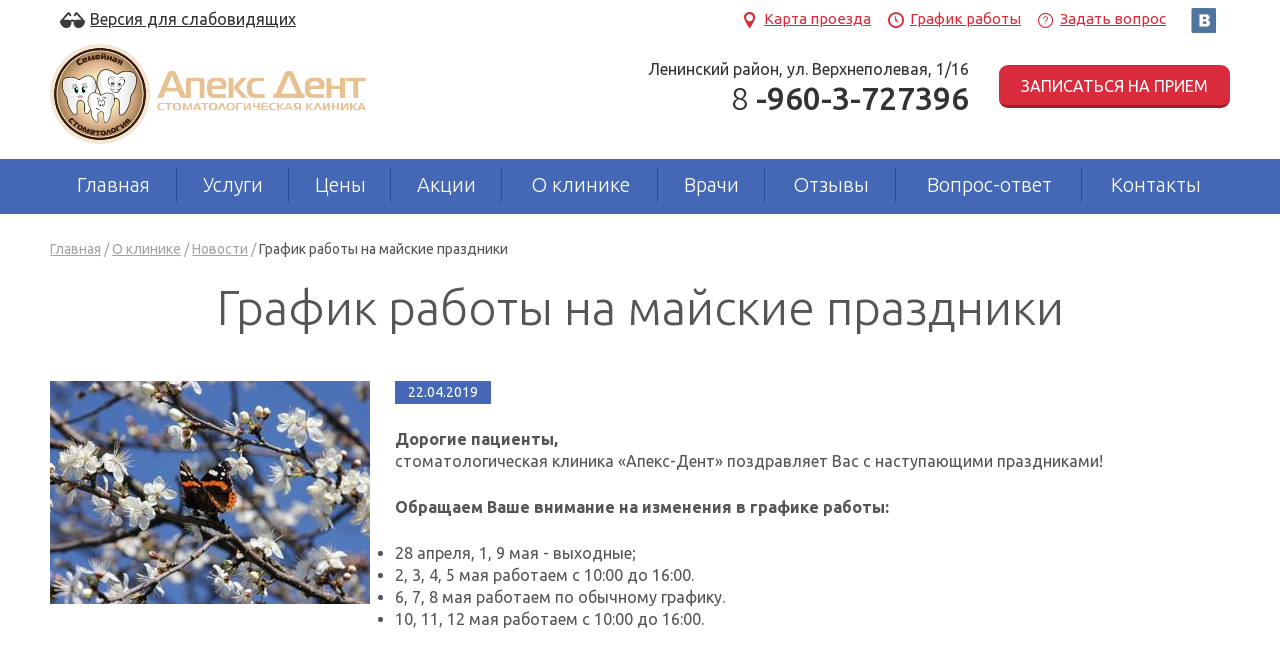

--- FILE ---
content_type: text/html; charset=utf-8
request_url: https://xn--80aicbxujsm.xn--p1ai/novosti/grafik-raboty-na-mayskie-prazdniki-0
body_size: 8440
content:
<!DOCTYPE html>
<html  lang="ru" dir="ltr">

<head profile="http://www.w3.org/1999/xhtml/vocab">
  <meta http-equiv="Content-Type" content="text/html; charset=utf-8" />
<meta name="google-site-verification" content="Deq6WYIQTAD0lCLzB2j2kpDwNzl1Zx4Z4a-BoRM5TOE" />
<link rel="alternate" media="only screen and (max-width: 640px)" href="https://m.xn--80aicbxujsm.xn--p1ai/novosti/grafik-raboty-na-mayskie-prazdniki-0" />
<link rel="preconnect" href="https://fonts.gstatic.com/" crossorigin />
<meta name="yandex-verification" content="baf2b5f6b0d09c61" />
<link rel="apple-touch-icon" sizes="180x180" href="/sites/apeks_dent/files/theme/favicons/apple-touch-icon.png"/>
<link rel="icon" type="image/png" sizes="32x32" href="/sites/apeks_dent/files/theme/favicons/favicon-32x32.png"/>
<link rel="icon" type="image/png" sizes="16x16" href="/sites/apeks_dent/files/theme/favicons/favicon-16x16.png"/>
<link rel="manifest" href="/sites/apeks_dent/files/theme/favicons/manifest.json"/>
<link rel="mask-icon" href="/sites/apeks_dent/files/theme/favicons/safari-pinned-tab.svg" color="#5bbad5"/>
<meta name="theme-color" content="#ffffff"/>
<link rel="canonical" href="https://xn--80aicbxujsm.xn--p1ai/novosti/grafik-raboty-na-mayskie-prazdniki-0" />
  <title>График работы на майские праздники | Стоматология &quot;Апекс Дент&quot; г. Ульяновск</title>

  <meta http-equiv="cleartype" content="on">
  <link type="text/css" rel="stylesheet" href="https://xn--80aicbxujsm.xn--p1ai/sites/apeks_dent/files/css/css_VU12nH2z3Za0P0UQW9GkFf9ipx8lkIMe_zm7EXBoErI.css" media="all" />
<link type="text/css" rel="stylesheet" href="https://xn--80aicbxujsm.xn--p1ai/sites/apeks_dent/files/css/css_yWNrY2BPflfcnjHmF1criC1EniKB-sBX5JLgcctN2lo.css" media="all" />
<link type="text/css" rel="stylesheet" href="https://fonts.googleapis.com/css?family=Ubuntu%3A400%2C300%2C300italic%2C500%2C400italic%2C500italic%2C700italic%2C700&amp;subset=latin%2Ccyrillic" media="all" />
<link type="text/css" rel="stylesheet" href="https://xn--80aicbxujsm.xn--p1ai/sites/apeks_dent/files/css/css_t7mtm1newrNohSqoo54-XhCFA3JT3jtwa9rHmWE82SY.css" media="all" />
<link type="text/css" rel="stylesheet" href="https://xn--80aicbxujsm.xn--p1ai/sites/apeks_dent/files/css/css_50yHepHkKGtZ46nsSTyHLM9hHSlWn6YxyZ_QK6Tz5eY.css" media="all and (max-width: 1220px)" />
<link type="text/css" rel="stylesheet" href="https://xn--80aicbxujsm.xn--p1ai/sites/apeks_dent/files/colorizer/dent2-4117a68b.css" media="all" />
  <script src="https://xn--80aicbxujsm.xn--p1ai/sites/apeks_dent/files/js/js_Jue0deZIewXMWHTe742NsKXq0gdCvZauwafbvzmlVyc.js"></script>
<script src="https://xn--80aicbxujsm.xn--p1ai/sites/apeks_dent/files/js/js_IPODaWXSrAZkBSpEfIzi1hD-YIe_Ihlel_DF_Q4VE2M.js"></script>
<script src="https://xn--80aicbxujsm.xn--p1ai/sites/apeks_dent/files/js/js_e4TSJN65faPOo3Jl96gT19hitEgy9b12cCVmWwv7H3Y.js"></script>
<script src="https://xn--80aicbxujsm.xn--p1ai/sites/apeks_dent/files/js/js_o4-cV1l6KHaLxdF_NYBX9hFzB0SMvSKZiS2BdjaN2-I.js"></script>
<script>jQuery.extend(Drupal.settings, {"basePath":"\/","pathPrefix":"","ajaxPageState":{"theme":"dent2","theme_token":"sL0Q0EoybYec1_eYIUWO2Is5WCwgYl0KHPLNvsjiLLc","jquery_version":"1.8","js":{"profiles\/effectif_club\/modules\/contrib\/jquery_update\/replace\/jquery\/1.8\/jquery.min.js":1,"misc\/jquery.once.js":1,"misc\/drupal.js":1,"profiles\/effectif_club\/modules\/contrib\/jquery_update\/replace\/ui\/external\/jquery.cookie.js":1,"profiles\/effectif_club\/modules\/contrib\/dialog\/misc\/ajax.js":1,"profiles\/effectif_club\/modules\/contrib\/jquery_update\/js\/jquery_update.js":1,"profiles\/effectif_club\/modules\/custom\/effe_blind\/js\/slow_eyes.js":1,"misc\/progress.js":1,"profiles\/effectif_club\/modules\/custom\/effe_dialog\/js\/behavior_weights\/behavior_weights.js":1,"profiles\/effectif_club\/modules\/custom\/effe_dialog\/js\/effe_dialog.js":1,"profiles\/effectif_club\/modules\/custom\/effe_base\/js\/effe_base.js":1,"public:\/\/languages\/ru_gqi33cev281x9MFxmHZhmRwoixXkoOsyfVS17V40ysk.js":1,"profiles\/effectif_club\/libraries\/colorbox\/jquery.colorbox-min.js":1,"profiles\/effectif_club\/modules\/contrib\/colorbox\/js\/colorbox.js":1,"profiles\/effectif_club\/themes\/eThemeBase\/js\/base.js":1,"profiles\/effectif_club\/themes\/dent2\/js\/jquery.sticky.js":1,"profiles\/effectif_club\/themes\/dent2\/js\/slick.min.js":1,"profiles\/effectif_club\/themes\/dent2\/js\/theme.js":1},"css":{"modules\/system\/system.base.css":1,"profiles\/effectif_club\/modules\/custom\/effe_blind\/css\/slow_eyes.css":1,"profiles\/effectif_club\/modules\/contrib\/office_hours\/office_hours.css":1,"profiles\/effectif_club\/modules\/contrib\/video_filter\/video_filter.css":1,"profiles\/effectif_club\/modules\/contrib\/ckeditor\/css\/ckeditor.css":1,"profiles\/effectif_club\/libraries\/colorbox\/example3\/colorbox.css":1,"https:\/\/fonts.googleapis.com\/css?family=Ubuntu%3A400%2C300%2C300italic%2C500%2C400italic%2C500italic%2C700italic%2C700\u0026subset=latin%2Ccyrillic":1,"profiles\/effectif_club\/themes\/dent2\/css\/style.css":1,"profiles\/effectif_club\/themes\/dent2\/css\/1200down.css":1,"https:\/\/xn--80aicbxujsm.xn--p1ai\/sites\/apeks_dent\/files\/colorizer\/dent2-4117a68b.css":1}},"colorbox":{"transition":"elastic","speed":"350","opacity":"0.85","slideshow":false,"slideshowAuto":true,"slideshowSpeed":"2500","slideshowStart":"start slideshow","slideshowStop":"stop slideshow","current":"{current} \u0438\u0437 {total}","previous":"\u00ab \u041d\u0430\u0437\u0430\u0434","next":"\u0412\u043f\u0435\u0440\u0435\u0434 \u00bb","close":"\u0417\u0430\u043a\u0440\u044b\u0442\u044c","overlayClose":true,"maxWidth":"98%","maxHeight":"98%","initialWidth":"300","initialHeight":"250","fixed":true,"scrolling":true,"mobiledetect":true,"mobiledevicewidth":"480px"},"effe_blind":{"theme_path":"profiles\/effectif_club\/themes\/dent2","css_path":"css\/slow_eyes_rewrite.css"},"effeDialogs":{"paths":{"\/form\/ask-question":[],"\/form\/call-me":[],"\/form\/consultation":[],"\/form\/appointment":[],"\/form\/promo-appointment":[],"\/form\/promo-ask-question":[],"\/form\/review":[]},"patterns":[]},"video_filter":{"url":{"ckeditor":"\/video_filter\/dashboard\/ckeditor"},"instructions_url":"\/video_filter\/instructions","modulepath":"profiles\/effectif_club\/modules\/contrib\/video_filter"}});</script>
</head>
<body class="page-node page-node- page-node-264 node-type-news device-desktop site-desktop user-anonymous" >
  
<div id="slow_eyes" class="element-invisible">
  <dl class="sy_font">
    <dt>Размер шрифта:</dt>
    <dd class="sy_font1"><a class='sy_font_value' data-value='normal' id="sy_font1" href="">A</a></dd>
    <dd class="sy_font2"><a class='sy_font_value' data-value='big' id="sy_font2" href="">A</a></dd>
    <dd class="sy_font3"><a class='sy_font_value' data-value='large' id="sy_font3" href="">A</a></dd>
  </dl>
  <dl class="sy_bg">
    <dt>Цвет сайта:</dt>
    <dd class="sy_bg1"><a class='sy_bg_value' data-value='white' id="sy_bg1" href="">Ц</a></dd>
    <dd class="sy_bg2"><a class='sy_bg_value' data-value='black' id="sy_bg2" href="">Ц</a></dd>
    <dd class="sy_bg3"><a class='sy_bg_value' data-value='blue' id="sy_bg3" href="">Ц</a></dd>
  </dl>
  <dl class="sy_img">
    <dt>Изображения:</dt>
    <dd><input id="sy_img_show" type="checkbox" name="sy_img_show" value="1"><label for='sy_img_show'></label></dd>
  </dl>
  <dl>
    <dt><a id="usual_mode" href=''>Перейти в обычный режим</a></dt>
  </dl>
</div><!-- Yandex.Metrika counter --> <script type="text/javascript"> (function (d, w, c) { (w[c] = w[c] || []).push(function() { try { w.yaCounter44607700 = new Ya.Metrika({ id:44607700, clickmap:true, trackLinks:true, accurateTrackBounce:true, webvisor:true }); } catch(e) { } }); var n = d.getElementsByTagName("script")[0], s = d.createElement("script"), f = function () { n.parentNode.insertBefore(s, n); }; s.type = "text/javascript"; s.async = true; s.src = "https://mc.yandex.ru/metrika/watch.js"; if (w.opera == "[object Opera]") { d.addEventListener("DOMContentLoaded", f, false); } else { f(); } })(document, window, "yandex_metrika_callbacks"); </script> <noscript><div><img src="https://mc.yandex.ru/watch/44607700" style="position:absolute; left:-9999px;" alt="" /></div></noscript> <!-- /Yandex.Metrika counter -->

<!-- GA-->
<script>
  (function(i,s,o,g,r,a,m){i['GoogleAnalyticsObject']=r;i[r]=i[r]||function(){
  (i[r].q=i[r].q||[]).push(arguments)},i[r].l=1*new Date();a=s.createElement(o),
  m=s.getElementsByTagName(o)[0];a.async=1;a.src=g;m.parentNode.insertBefore(a,m)
  })(window,document,'script','https://www.google-analytics.com/analytics.js','ga');

  ga('create', 'UA-213631157-1', 'auto');
  ga('send', 'pageview');

</script>
<!-- GA-->

<!--LiveInternet counter-->
<script type="text/javascript"><!--
new Image().src = "//counter.yadro.ru/hit?r"+
escape(document.referrer)+((typeof(screen)=="undefined")?"":
";s"+screen.width+"*"+screen.height+"*"+(screen.colorDepth?
        screen.colorDepth:screen.pixelDepth))+";u"+escape(document.URL)+
";"+Math.random();//--></script><!--/LiveInternet-->  

<div id="page">
  <div id="header-wrapper">
    <header id="header" role="banner">
      <div class="centering">
                  <ul class="social-links">
            <li><a href="https://vk.com/apex_73" class="vk" target="_blank"></a></li>          </ul>
                <ul class="top-links">
          <li><a rel="nofollow" href="/kontakty" class="icon-location"><span>Карта проезда</span></a></li>
          <li><a rel="nofollow" href="/kontakty" class="icon-clock"><span>График работы</span></a></li>
          <li><a href="/form/ask-question?source[title]=%D0%93%D1%80%D0%B0%D1%84%D0%B8%D0%BA%20%D1%80%D0%B0%D0%B1%D0%BE%D1%82%D1%8B%20%D0%BD%D0%B0%20%D0%BC%D0%B0%D0%B9%D1%81%D0%BA%D0%B8%D0%B5%20%D0%BF%D1%80%D0%B0%D0%B7%D0%B4%D0%BD%D0%B8%D0%BA%D0%B8&amp;source[path]=node/264" class="link-form link-form--ask_question icon-question have_question" data-dialog-options="{&quot;width&quot;:420}"><span>Задать вопрос</span></a></li>
        </ul>
        <a id="slow_eyes_mode" href="javascript:void(0);" title="Версия сайта для людей с ограничением по зрению">Версия для слабовидящих</a>
                  <a href="/" title="Главная" rel="home" id="logo"><img src="https://xn--80aicbxujsm.xn--p1ai/sites/apeks_dent/files/theme/logo_15.png" alt="Главная" /></a>
                <div class="order-wrapper">
          <a href="/form/appointment?source[title]=%D0%93%D1%80%D0%B0%D1%84%D0%B8%D0%BA%20%D1%80%D0%B0%D0%B1%D0%BE%D1%82%D1%8B%20%D0%BD%D0%B0%20%D0%BC%D0%B0%D0%B9%D1%81%D0%BA%D0%B8%D0%B5%20%D0%BF%D1%80%D0%B0%D0%B7%D0%B4%D0%BD%D0%B8%D0%BA%D0%B8&amp;source[path]=node/264" class="link-form link-form--appointment btn btn-1" data-dialog-options="{&quot;width&quot;:420}"><span>Записаться на прием</span></a>        </div>
        <div class="clinic_data-wrapper count-1"><div class="clinic_data"><div class="address">Ленинский район, ул. Верхнеполевая, 1/16</div><div class='phone phone'><span class='code'>8&nbsp;</span><span class='number'>-960-3-727396</span></div></div></div>      </div>
    </header>
  </div>
  <div id="header-menu-wrapper">
    <div id="header-menu">
      <ul class="menu"><li class="menu__item is-first is-leaf"><i></i><a href="/" class="menu__link">Главная</a></li>
<li class="menu__item is-leaf"><i></i><span class="nolink">Услуги</span><ul class="menu"><li class="menu__item is-first is-expanded"><i></i><a href="/lechenie-zubov" class="menu__link icon-terapiya">Терапия</a><ul class="menu"><li class="menu__item is-first is-last is-leaf"><i></i><a href="/lechenie-zubov/lechenie-kariesa" class="menu__link icon-lechenie-kariesa">Лечение кариеса</a></li>
</ul></li>
<li class="menu__item is-expanded"><i></i><a href="/hirurgicheskaya-stomatologiya" class="menu__link icon-hirurgiya">Хирургия</a><ul class="menu"><li class="menu__item is-first is-expanded"><i></i><a href="/hirurgicheskaya-stomatologiya/udalenie-zubov" class="menu__link icon-udalenie-zuba">Удаление зуба</a><ul class="menu"><li class="menu__item is-first is-last is-leaf"><i></i><a href="/hirurgicheskaya-stomatologiya/udalenie-zubov/zub-mudrosti" class="menu__link icon-udalenie-zuba-mudrosti">Зуба мудрости</a></li>
</ul></li>
<li class="menu__item is-leaf"><i></i><a href="/hirurgicheskaya-stomatologiya/udalenie-kisty-zuba" class="menu__link icon-udalenie-kisty-zuba">Резекция верхушки корня зуба</a></li>
<li class="menu__item is-leaf"><i></i><a href="/hirurgicheskaya-stomatologiya/kostnaya-plastika-zubov" class="menu__link icon-kostnaya-plastika">Костная пластика</a></li>
<li class="menu__item is-last is-leaf"><i></i><a href="/hirurgicheskaya-stomatologiya/sinus-lifting" class="menu__link icon-sinus-lifting">Синус-лифтинг</a></li>
</ul></li>
<li class="menu__item is-expanded"><i></i><a href="/ispravlenie-prikusa" class="menu__link icon-ortodontiya">Ортодонтия</a><ul class="menu"><li class="menu__item is-first is-expanded"><i></i><a href="/ispravlenie-prikusa/ustanovka-breketov" class="menu__link icon-brekety">Брекеты</a><ul class="menu"><li class="menu__item is-first is-leaf"><i></i><a href="/ispravlenie-prikusa/ustanovka-breketov/metallicheskie" class="menu__link icon-metallicheskie-brekety">Металлические</a></li>
<li class="menu__item is-leaf"><i></i><a href="/ispravlenie-prikusa/ustanovka-breketov/keramicheskie" class="menu__link icon-keramicheskie-brekety">Керамические</a></li>
<li class="menu__item is-leaf"><i></i><a href="/ispravlenie-prikusa/ustanovka-breketov/sapfirovye" class="menu__link icon-capfirovye-brekety">Cапфировые</a></li>
<li class="menu__item is-last is-leaf"><i></i><a href="/ispravlenie-prikusa/ustanovka-breketov/lingvalnye" class="menu__link icon-lingvalnye-brekety">Лингвальные</a></li>
</ul></li>
<li class="menu__item is-leaf"><i></i><a href="/ispravlenie-prikusa/kapy-dlya-vyravnivaniya-zubov" class="menu__link icon-kapy">Элайнеры</a></li>
<li class="menu__item is-last is-leaf"><i></i><a href="/ispravlenie-prikusa/treynery-dlya-zubov" class="menu__link icon-treynery-dlya-zubov">Детские трейнеры</a></li>
</ul></li>
<li class="menu__item is-expanded"><i></i><a href="/protezirovanie-zubov" class="menu__link icon-ortopediya">Протезирование</a><ul class="menu"><li class="menu__item is-first is-expanded"><i></i><a href="/protezirovanie-zubov/semnye" class="menu__link icon-semnye-protezy">Съемные протезы</a><ul class="menu"><li class="menu__item is-first is-expanded"><i></i><a href="/protezirovanie-zubov/semnye/plastinochnye" class="menu__link icon-plastinochnye-protezy">Пластиночные</a><ul class="menu"><li class="menu__item is-first is-leaf"><i></i><a href="/protezirovanie-zubov/semnye/plastinochnye/akrilovye" class="menu__link icon-akrilovye-protezy">Акриловые</a></li>
<li class="menu__item is-last is-leaf"><i></i><a href="/protezirovanie-zubov/semnye/plastinochnye/neylonovye" class="menu__link icon-neylonovye-protezy">Нейлоновые</a></li>
</ul></li>
<li class="menu__item is-last is-leaf"><i></i><a href="/protezirovanie-zubov/semnye/byugelnye" class="menu__link icon-byugelnyy-protez">Бюгельные</a></li>
</ul></li>
<li class="menu__item is-last is-expanded"><i></i><a href="/protezirovanie-zubov/zubnye-koronki" class="menu__link icon-zubnye-koronki">Коронки</a><ul class="menu"><li class="menu__item is-first is-leaf"><i></i><a href="/protezirovanie-zubov/zubnye-koronki/metallicheskie" class="menu__link icon-koronka-metallicheskaya">Металлические</a></li>
<li class="menu__item is-leaf"><i></i><a href="/protezirovanie-zubov/zubnye-koronki/metallokeramicheskie" class="menu__link icon-metallokeramicheskaya-koronka">Металлокерамические</a></li>
<li class="menu__item is-leaf"><i></i><a href="/protezirovanie-zubov/zubnye-koronki/keramicheskie" class="menu__link icon-keramicheskie-koronki">Керамические</a></li>
<li class="menu__item is-last is-leaf"><i></i><a href="/protezirovanie-zubov/zubnye-koronki/shtampovannye" class="menu__link icon-shtampovannaya-koronka">Штампованные</a></li>
</ul></li>
</ul></li>
<li class="menu__item is-leaf"><i></i><a href="/implantaciya-zubov" class="menu__link icon-implantaciya">Имплантация</a></li>
<li class="menu__item is-expanded"><i></i><a href="/lechenie-desen" class="menu__link icon-parodontologiya">Пародонтология</a><ul class="menu"><li class="menu__item is-first is-last is-leaf"><i></i><a href="/lechenie-desen/shinirovanie-zubov" class="menu__link icon-shinirovanie-zubov">Шинирование зубов</a></li>
</ul></li>
<li class="menu__item is-expanded"><i></i><a href="/gigiena" class="menu__link icon-gigiena-i-profilaktika">Гигиена и профилактика</a><ul class="menu"><li class="menu__item is-first is-expanded"><i></i><a href="/gigiena/chistka-zubov" class="menu__link icon-chistka">Чистка зубов</a><ul class="menu"><li class="menu__item is-first is-leaf"><i></i><a href="/gigiena/chistka-zubov/air-flow" class="menu__link icon-chistka-air-flow">Air Flow</a></li>
<li class="menu__item is-last is-leaf"><i></i><a href="/gigiena/chistka-zubov/ultrazvukovaya" class="menu__link icon-ultrazvukovaya-chistka">Ультразвуком</a></li>
</ul></li>
<li class="menu__item is-last is-leaf"><i></i><a href="/gigiena/ftorirovanie" class="menu__link icon-ftorirovanie-zubov">Фторирование</a></li>
</ul></li>
<li class="menu__item is-expanded"><i></i><a href="/esteticheska-stomatologiya" class="menu__link icon-estetika">Эстетика</a><ul class="menu"><li class="menu__item is-first is-expanded"><i></i><a href="/esteticheska-stomatologiya/restavraciya-zubov" class="menu__link icon-narashchivanie-zubov">Наращивание зубов</a><ul class="menu"><li class="menu__item is-first is-last is-leaf"><i></i><a href="/esteticheska-stomatologiya/restavraciya-zubov/vinir-na-zub" class="menu__link icon-viniry">Виниры</a></li>
</ul></li>
<li class="menu__item is-last is-expanded"><i></i><a href="/esteticheska-stomatologiya/otbelivanie-zubov" class="menu__link icon-otbelivanie-zubov">Отбеливание зубов</a><ul class="menu"><li class="menu__item is-first is-leaf"><i></i><a href="/esteticheska-stomatologiya/otbelivanie-zubov/lazernoe" class="menu__link icon-lazernoe-otbelivanie-zubov">Лазерное</a></li>
<li class="menu__item is-last is-leaf"><i></i><a href="/esteticheska-stomatologiya/otbelivanie-zubov/vnutrikanalnoe" class="menu__link icon-vnutrikanalnoe-otbelivanie">Эндоотбеливание</a></li>
</ul></li>
</ul></li>
<li class="menu__item is-expanded"><i></i><a href="/detskaya-stomatologiya" class="menu__link icon-detskaya-stomatologiya">Детская стоматология</a><ul class="menu"><li class="menu__item is-first is-expanded"><i></i><a href="/detskaya-stomatologiya/lechenie-zubov" class="menu__link icon-lechenie-molochnyh-zubov">Лечение зубов</a><ul class="menu"><li class="menu__item is-first is-last is-leaf"><i></i><a href="/detskaya-stomatologiya/lechenie-zubov/lechenie-kariesa" class="menu__link icon-lechenie-kariesa-molochnyh-zubov">Лечение кариеса</a></li>
</ul></li>
<li class="menu__item is-last is-leaf"><i></i><a href="/detskaya-stomatologiya/udalenie-zubov" class="menu__link icon-udalenie-zubov-u-detey">Удаление зубов</a></li>
</ul></li>
<li class="menu__item is-last is-expanded"><i></i><a href="/stomatologiya-pri-beremennosti" class="menu__link icon-dlya-beremennyh">Стоматология для беременных</a><ul class="menu"><li class="menu__item is-first is-leaf"><i></i><a href="/stomatologiya-pri-beremennosti/lechenie-zubov" class="menu__link icon-lechenie-zubov-pri-beremennosti">Лечение зубов</a></li>
<li class="menu__item is-last is-leaf"><i></i><a href="/stomatologiya-pri-beremennosti/udalenie-zubov" class="menu__link icon-udalenie-zuba-pri-beremennosti">Удаление зубов</a></li>
</ul></li>
</ul></li>
<li class="menu__item is-expanded"><i></i><a href="/ceny" class="menu__link">Цены</a><ul class="menu"><li class="menu__item is-first is-leaf"><i></i><a href="/ceny/diskontnye-karty" class="menu__link">Дисконтные карты</a></li>
<li class="menu__item is-last is-leaf"><i></i><a href="/ceny/podarochnye-sertifikaty" class="menu__link">Подарочные сертификаты</a></li>
</ul></li>
<li class="menu__item is-leaf"><i></i><a href="/akcii" class="menu__link">Акции</a></li>
<li class="menu__item is-expanded is-active-trail"><i></i><a href="/o-klinike" class="menu__link is-active-trail">О клинике</a><ul class="menu"><li class="menu__item is-first is-leaf"><i></i><a href="/o-klinike/laboratoriya" class="menu__link">Зуботехническая лаборатория</a></li>
<li class="menu__item is-leaf is-active-trail"><i></i><a href="/novosti" class="menu__link is-active-trail">Новости</a></li>
<li class="menu__item is-leaf"><i></i><a href="/o-klinike/rekvizity" class="menu__link">Реквизиты</a></li>
<li class="menu__item is-leaf"><i></i><a href="/o-klinike/licenzii" class="menu__link">Лицензии</a></li>
<li class="menu__item is-leaf"><i></i><a href="/o-klinike/strahovka" class="menu__link">Обслуживание по страховым полисам</a></li>
<li class="menu__item is-expanded"><i></i><a href="/o-klinike/patsientam" class="menu__link">Информация для пациентов</a><ul class="menu"><li class="menu__item is-first is-leaf"><i></i><a href="/o-klinike/patsientam/priem-rukovodstvom" class="menu__link">Прием граждан руководством</a></li>
<li class="menu__item is-leaf"><i></i><a href="/o-klinike/patsientam/o-garantii" class="menu__link">Гарантийные обязательства и сроки</a></li>
<li class="menu__item is-leaf"><i></i><a href="/o-klinike/patsientam/prava-i-obyazannosti" class="menu__link">Права и обязанности в сфере здравоохранения</a></li>
<li class="menu__item is-last is-leaf"><i></i><a href="/o-klinike/patsientam/normativnye-dokumenty" class="menu__link">Нормативные документы</a></li>
</ul></li>
<li class="menu__item is-leaf"><i></i><a href="/o-klinike/kontroliruyushchie-organizacii" class="menu__link">Контролирующие организации</a></li>
<li class="menu__item is-leaf"><i></i><a href="/o-klinike/pd" class="menu__link">Обработка персональных данных</a></li>
<li class="menu__item is-last is-leaf"><i></i><a href="/o-klinike/vakansii" class="menu__link">Вакансии</a></li>
</ul></li>
<li class="menu__item is-leaf"><i></i><a href="/stomatologi" class="menu__link">Врачи</a></li>
<li class="menu__item is-leaf"><i></i><a href="/otzyvy" class="menu__link">Отзывы</a></li>
<li class="menu__item is-leaf"><i></i><a href="/voprosy" class="menu__link">Вопрос-ответ</a></li>
<li class="menu__item is-last is-leaf"><i></i><a href="/kontakty" class="menu__link">Контакты</a></li>
</ul>    </div>
  </div>
  <div id="main">
    <div class="top-wrapper">
      <nav class="breadcrumb" role="navigation"><div  class="element-invisible">Вы здесь</div><ol><li class="breadcrumb__item"><a href="/">Главная</a><span class="breadcrumb__separator">/</span></li><li class="breadcrumb__item"><a href="/o-klinike">О клинике</a><span class="breadcrumb__separator">/</span></li><li class="breadcrumb__item"><a href="/novosti">Новости</a><span class="breadcrumb__separator">/</span></li><li class="breadcrumb__item">График работы на майские праздники</li></ol></nav>          </div>
      <div id="main-content-wrapper">
        <div id="content-and-sidebars">
          <div id="main-content">
                                      <div class='h1-wrapper'><h1 class="title" id="page-title">
                График работы на майские праздники              </h1></div>
                                                                                      <div id="content" class="region region-content">
    
<article class="node-264 node node-news view-mode--full clearfix">

  
  
  <div class="field news-image  label--hidden cardinality--single view--full"><img src="https://xn--80aicbxujsm.xn--p1ai/sites/apeks_dent/files/styles/news_big/eplatform-apeks-dent/images/news/mai-2.jpg?itok=1g4CxmC5&amp;c=283187a7667157c495127633af7db470" alt="" /></div><div class="field news-date  label--hidden cardinality--single view--full"><span class="date-display-single">22.04.2019</span></div>
  <div class="field body news-body label--hidden cardinality--single view--full"><p><strong>Дорогие пациенты,</strong><br />
стоматологическая клиника «Апекс-Дент» поздравляет Вас с наступающими праздниками!</p>

<p><strong>Обращаем Ваше внимание на изменения в графике работы:</strong></p>

<ul><li>28 апреля, 1, 9 мая - выходные;</li>
	<li>2, 3, 4, 5 мая работаем с 10:00 до 16:00.</li>
	<li>6, 7, 8 мая работаем по обычному графику.</li>
	<li>10, 11, 12 мая работаем с 10:00 до 16:00.</li>
</ul></div>
</article><!-- /.node -->
  </div>
                      </div>
                            </div>
      </div>

    
  </div><!-- /#main -->
  <div id="footer-push"></div>
</div><!-- /#page -->
<div id="footer-wrapper">
  <footer id="footer">
    <div class="f-items">
      <div class="f-item f-item-1">

              <div class="footer-logo">
          <a href="/" title="Главная" rel="home" id="footer_logo"><img src="https://xn--80aicbxujsm.xn--p1ai/sites/apeks_dent/files/theme/logo_footer_4.png" alt="Главная" /></a>
        </div>
      
        <div class="copyright">
          &copy; 2015 - 2025 ООО &quot;Апекс Дент&quot;<br>
      Все права защищены.
        </div>

        <div class="f-phone">
          <div class='phone phone'><span class='code'>8&nbsp;</span><span class='number'>-960-3-727396</span></div>        </div>

                  <ul class="social-links">
            <li><a href="https://vk.com/apex_73" class="vk" target="_blank" rel="nofollow"></a></li>          </ul>
              </div>
      <div class="f-item f-item-2">
        <div id="footer-menu">
           <ul class="menu"><li class="menu__item is-first is-collapsed"><i></i><a href="/lechenie-zubov" class="menu__link icon-terapiya">Терапия</a></li>
<li class="menu__item is-collapsed"><i></i><a href="/hirurgicheskaya-stomatologiya" class="menu__link icon-hirurgiya">Хирургия</a></li>
<li class="menu__item is-collapsed"><i></i><a href="/ispravlenie-prikusa" class="menu__link icon-ortodontiya">Ортодонтия</a></li>
<li class="menu__item is-collapsed"><i></i><a href="/protezirovanie-zubov" class="menu__link icon-ortopediya">Протезирование</a></li>
<li class="menu__item is-leaf"><i></i><a href="/implantaciya-zubov" class="menu__link icon-implantaciya">Имплантация</a></li>
<li class="menu__item is-collapsed"><i></i><a href="/lechenie-desen" class="menu__link icon-parodontologiya">Пародонтология</a></li>
<li class="menu__item is-collapsed"><i></i><a href="/gigiena" class="menu__link icon-gigiena-i-profilaktika">Гигиена и профилактика</a></li>
<li class="menu__item is-collapsed"><i></i><a href="/esteticheska-stomatologiya" class="menu__link icon-estetika">Эстетика</a></li>
<li class="menu__item is-collapsed"><i></i><a href="/detskaya-stomatologiya" class="menu__link icon-detskaya-stomatologiya">Детская стоматология</a></li>
<li class="menu__item is-last is-collapsed"><i></i><a href="/stomatologiya-pri-beremennosti" class="menu__link icon-dlya-beremennyh">Стоматология для беременных</a></li>
</ul>        </div>

        <ul class="btns">
          <li><a href="/form/ask-question?source[title]=%D0%93%D1%80%D0%B0%D1%84%D0%B8%D0%BA%20%D1%80%D0%B0%D0%B1%D0%BE%D1%82%D1%8B%20%D0%BD%D0%B0%20%D0%BC%D0%B0%D0%B9%D1%81%D0%BA%D0%B8%D0%B5%20%D0%BF%D1%80%D0%B0%D0%B7%D0%B4%D0%BD%D0%B8%D0%BA%D0%B8&amp;source[path]=node/264" class="link-form link-form--ask_question icon-question have_question" data-dialog-options="{&quot;width&quot;:420}"><span>Задать вопрос</span></a></li>
          <li><a href="/form/call-me?source[title]=%D0%93%D1%80%D0%B0%D1%84%D0%B8%D0%BA%20%D1%80%D0%B0%D0%B1%D0%BE%D1%82%D1%8B%20%D0%BD%D0%B0%20%D0%BC%D0%B0%D0%B9%D1%81%D0%BA%D0%B8%D0%B5%20%D0%BF%D1%80%D0%B0%D0%B7%D0%B4%D0%BD%D0%B8%D0%BA%D0%B8&amp;source[path]=node/264" class="link-form link-form--call_me icon-phone" data-dialog-options="{&quot;width&quot;:420}"><span>Заказать звонок</span></a></li>
          <li><a href="/form/appointment?source[title]=%D0%93%D1%80%D0%B0%D1%84%D0%B8%D0%BA%20%D1%80%D0%B0%D0%B1%D0%BE%D1%82%D1%8B%20%D0%BD%D0%B0%20%D0%BC%D0%B0%D0%B9%D1%81%D0%BA%D0%B8%D0%B5%20%D0%BF%D1%80%D0%B0%D0%B7%D0%B4%D0%BD%D0%B8%D0%BA%D0%B8&amp;source[path]=node/264" class="link-form link-form--appointment btn btn-1" data-dialog-options="{&quot;width&quot;:420}"><span>Записаться на прием</span></a></li>
        </ul>

        
        <div class="counters">
          <!-- Yandex.Metrika informer --> <a href="https://metrika.yandex.ru/stat/?id=44607700&amp;from=informer" target="_blank" rel="nofollow"><img src="https://informer.yandex.ru/informer/44607700/3_1_EFEFEFFF_EFEFEFFF_0_visits" style="width:88px; height:31px; border:0;" alt="Яндекс.Метрика" title="Яндекс.Метрика: данные за сегодня (просмотры, визиты и уникальные посетители)" onclick="try{Ya.Metrika.informer({i:this,id:44607700,lang:'ru'});return false}catch(e){}" /></a> <!-- /Yandex.Metrika informer -->        </div>

      </div>
    </div>

    <div class="need-consult">
      НЕОБХОДИМА КОНСУЛЬТАЦИЯ СПЕЦИАЛИСТА
    </div>

    <div class="footer-info">
      Обращаем Ваше внимание на то, что данный интернет-сайт носит исключительно информационный характер и ни при каких условиях не является публичной офертой, определяемой положениями ч. 2 ст. 437 Гражданского кодекса Российской Федерации. Для получения подробной информации о стоимости, наименовании и сроках оказания услуг, пожалуйста, обращайтесь по контактным телефонам. Конкретный перечень услуг и порядок их предоставления определяется в договоре оказания услуг, оформляемым между клиникой и пациентом
    </div>
  </footer>
</div>
<div id="scrollup">наверх</div>
  <!-- BEGIN JIVOSITE CODE {literal} -->
<script type='text/javascript'>
(function(){ var widget_id = 'N6N4wsBiEi';var d=document;var w=window;function l(){var s = document.createElement('script'); s.type = 'text/javascript'; s.async = true;s.src = '//code.jivosite.com/script/widget/'+widget_id; var ss = document.getElementsByTagName('script')[0]; ss.parentNode.insertBefore(s, ss);}if(d.readyState=='complete'){l();}else{if(w.attachEvent){w.attachEvent('onload',l);}else{w.addEventListener('load',l,false);}}})();
</script>
<!-- {/literal} END JIVOSITE CODE -->
</body>
</html>


--- FILE ---
content_type: text/css
request_url: https://xn--80aicbxujsm.xn--p1ai/sites/apeks_dent/files/css/css_VU12nH2z3Za0P0UQW9GkFf9ipx8lkIMe_zm7EXBoErI.css
body_size: 7088
content:
#autocomplete{border:1px solid;overflow:hidden;position:absolute;z-index:100;}#autocomplete ul{list-style:none;list-style-image:none;margin:0;padding:0;}#autocomplete li{background:#fff;color:#000;cursor:default;white-space:pre;zoom:1;}html.js input.form-autocomplete{background-image:url(/misc/throbber-inactive.png);background-position:100% center;background-repeat:no-repeat;}html.js input.throbbing{background-image:url(/misc/throbber-active.gif);background-position:100% center;}html.js fieldset.collapsed{border-bottom-width:0;border-left-width:0;border-right-width:0;height:1em;}html.js fieldset.collapsed .fieldset-wrapper{display:none;}fieldset.collapsible{position:relative;}fieldset.collapsible .fieldset-legend{display:block;}.form-textarea-wrapper textarea{display:block;margin:0;width:100%;-moz-box-sizing:border-box;-webkit-box-sizing:border-box;box-sizing:border-box;}.resizable-textarea .grippie{background:#eee url(/misc/grippie.png) no-repeat center 2px;border:1px solid #ddd;border-top-width:0;cursor:s-resize;height:9px;overflow:hidden;}body.drag{cursor:move;}.draggable a.tabledrag-handle{cursor:move;float:left;height:1.7em;margin-left:-1em;overflow:hidden;text-decoration:none;}a.tabledrag-handle:hover{text-decoration:none;}a.tabledrag-handle .handle{background:url(/misc/draggable.png) no-repeat 6px 9px;height:13px;margin:-0.4em 0.5em;padding:0.42em 0.5em;width:13px;}a.tabledrag-handle-hover .handle{background-position:6px -11px;}div.indentation{float:left;height:1.7em;margin:-0.4em 0.2em -0.4em -0.4em;padding:0.42em 0 0.42em 0.6em;width:20px;}div.tree-child{background:url(/misc/tree.png) no-repeat 11px center;}div.tree-child-last{background:url(/misc/tree-bottom.png) no-repeat 11px center;}div.tree-child-horizontal{background:url(/misc/tree.png) no-repeat -11px center;}.tabledrag-toggle-weight-wrapper{text-align:right;}table.sticky-header{background-color:#fff;margin-top:0;}.progress .bar{background-color:#fff;border:1px solid;}.progress .filled{background-color:#000;height:1.5em;width:5px;}.progress .percentage{float:right;}.ajax-progress{display:inline-block;}.ajax-progress .throbber{background:transparent url(/misc/throbber-active.gif) no-repeat 0px center;float:left;height:15px;margin:2px;width:15px;}.ajax-progress .message{padding-left:20px;}tr .ajax-progress .throbber{margin:0 2px;}.ajax-progress-bar{width:16em;}.container-inline div,.container-inline label{display:inline;}.container-inline .fieldset-wrapper{display:block;}.nowrap{white-space:nowrap;}html.js .js-hide{display:none;}.element-hidden{display:none;}.element-invisible{position:absolute !important;clip:rect(1px 1px 1px 1px);clip:rect(1px,1px,1px,1px);overflow:hidden;height:1px;}.element-invisible.element-focusable:active,.element-invisible.element-focusable:focus{position:static !important;clip:auto;overflow:visible;height:auto;}.clearfix:after{content:".";display:block;height:0;clear:both;visibility:hidden;}* html .clearfix{height:1%;}*:first-child + html .clearfix{min-height:1%;}
html body.blind_mode{padding-top:75px !important}html body.blind_mode.admin-menu{padding-top:104px !important}#slow_eyes{font-size:20px;text-align:center;position:fixed;height:72px;top:0;left:0;right:0;min-width:1180px;z-index:90}.admin-menu #slow_eyes{top:29px}#slow_eyes input[name='sy_img_show']{display:none}#slow_eyes input[name='sy_img_show']+label{background:#fff;border:3px solid #000;width:18px;height:18px;display:block;line-height:1;position:relative;top:3px;left:3px}#slow_eyes input[name='sy_img_show']:checked+label:after{content:'\2713';font-weight:bold;color:#000 !important}.bg-white #slow_eyes{border-bottom:3px solid #000;background:#ccc}.bg-black #slow_eyes{border-bottom:3px solid #fff;color:#fff;background:#333}.bg-blue #slow_eyes{border-bottom:3px solid #1a4b78;color:#1a4b78;background:#6caee3}#slow_eyes .sy_font a{display:block;line-height:27px}.bg-black #slow_eyes .sy_font a:hover{color:#000;background:#fff}.bg-white #slow_eyes .sy_font a:hover{color:#fff;background:#000}.bg-blue #slow_eyes .sy_font a:hover{color:#96cdfd;background:#1a4b78}.bg-black #slow_eyes .sy_font a{color:#fff}.bg-white #slow_eyes .sy_font a{color:#000}.bg-blue #slow_eyes .sy_font a{color:#1a4b78}#slow_eyes .sy_font1{font-size:16px}#slow_eyes .sy_font1 a{line-height:32px}.font-normal.bg-white #slow_eyes .sy_font1{background:#000}.font-normal.bg-white #slow_eyes .sy_font1 a{color:#fff}.font-normal.bg-black #slow_eyes .sy_font1{background:#fff}.font-normal.bg-black #slow_eyes .sy_font1 a{color:#000}.font-normal.bg-blue #slow_eyes .sy_font1{background:#1a4b78}.font-normal.bg-blue #slow_eyes .sy_font1 a{color:#96cdfd}#slow_eyes .sy_font2{font-size:20px}#slow_eyes .sy_font2 a{line-height:30px}.font-big.bg-white #slow_eyes .sy_font2{background:#000}.font-big.bg-white #slow_eyes .sy_font2 a{color:#fff}.font-big.bg-black #slow_eyes .sy_font2{background:#fff}.font-big.bg-black #slow_eyes .sy_font2 a{color:#000}.font-big.bg-blue #slow_eyes .sy_font2{background:#1a4b78}.font-big.bg-blue #slow_eyes .sy_font2 a{color:#96cdfd}#slow_eyes .sy_font3{font-size:23px}.font-large.bg-white #slow_eyes .sy_font3{background:#000}.font-large.bg-white #slow_eyes .sy_font3 a{color:#fff}.font-large.bg-black #slow_eyes .sy_font3{background:#fff}.font-large.bg-black #slow_eyes .sy_font3 a{color:#000}.font-large.bg-blue #slow_eyes .sy_font3{background:#1a4b78}.font-large.bg-blue #slow_eyes .sy_font3 a{color:#96cdfd}#slow_eyes .sy_bg1{outline:1px solid #000;background:#fff}#slow_eyes .sy_bg1 a{color:#000}#slow_eyes .sy_bg2{outline:1px solid #000;background:#000}.bg-black #slow_eyes .sy_bg2{outline:1px solid #fff}#slow_eyes .sy_bg2 a{color:#fff}#slow_eyes .sy_bg3{outline:1px solid #1a4b78;background:#96cdfd}#slow_eyes .sy_bg3 a{color:#1a4b78}#slow_eyes dt,#slow_eyes dd{vertical-align:bottom;float:left;margin:0;text-align:center;overflow:hidden}#slow_eyes dt{margin-left:10px}#slow_eyes dl{display:inline-block;margin:1em 0}#slow_eyes dd{width:35px;font-weight:bold;margin:0 5px;height:27px}#slow_eyes dd a{display:block;text-decoration:none}#slow_eyes:after{content:'';display:block;clear:both}body.bg-black #usual_mode{color:#fff !important}
.oh-display{white-space:nowrap;}.oh-display-label{display:inline-block;min-width:3em;}.oh-display-hours{}.oh-display-closed{font-style:italic;}div.field-type-office-hours div.office-hours-block div{display:inline;display:-moz-inline-box;display:inline-block;}.field-widget-office-hours-dynamic-widget label,.field-widget-office-hours-dynamic-widget .form-item{display:inline;display:-moz-inline-box;display:inline-block;}td div.office-hours-block label{width:6em;display:-moz-inline-box;display:inline-block;font-weight:bold;padding:0 1em 0 0;}
.video-left{float:left;}.video-right{float:right;}.video-center{display:block;margin:0 auto;}
.rteindent1{margin-left:40px;}.rteindent2{margin-left:80px;}.rteindent3{margin-left:120px;}.rteindent4{margin-left:160px;}.rteleft{text-align:left;}.rteright{text-align:right;}.rtecenter{text-align:center;}.rtejustify{text-align:justify;}.ibimage_left{float:left;}.ibimage_right{float:right;}


--- FILE ---
content_type: text/css
request_url: https://xn--80aicbxujsm.xn--p1ai/sites/apeks_dent/files/css/css_t7mtm1newrNohSqoo54-XhCFA3JT3jtwa9rHmWE82SY.css
body_size: 117319
content:
.select2-container{width:100% !important}.select2-container.select2-container--open{z-index:1300;width:100% !important;width:343px !important}.select2-container .select2-selection--single{height:auto !important;border:none !important}.select2-container .select2-selection--single .select2-selection__rendered{padding-left:0 !important}.xdsoft_datetimepicker .xdsoft_label>.xdsoft_select.xdsoft_monthselect{right:-7px}.xdsoft_datetimepicker .xdsoft_label>.xdsoft_select.xdsoft_yearselect{right:2px}.xdsoft_datetimepicker .xdsoft_label>.xdsoft_select>div>.xdsoft_option:hover{color:#fff}.xdsoft_datetimepicker .xdsoft_calendar td.xdsoft_default,.xdsoft_datetimepicker .xdsoft_calendar td.xdsoft_current,.xdsoft_datetimepicker .xdsoft_timepicker .xdsoft_time_box>div>div.xdsoft_current{color:#fff;font-weight:700;box-shadow:none !important}.xdsoft_datetimepicker .xdsoft_calendar td:hover,.xdsoft_datetimepicker .xdsoft_timepicker .xdsoft_time_box>div>div:hover{color:#fff !important;box-shadow:none !important}.picker--opened .picker__holder{background:none !important}@media (min-height:33.875em){.picker--opened .picker__frame{bottom:50px}.picker__box{-moz-box-shadow:none;-webkit-box-shadow:none;box-shadow:none}}.xdsoft_datetimepicker .xdsoft_calendar td.xdsoft_default,.xdsoft_datetimepicker .xdsoft_calendar td.xdsoft_current,.xdsoft_datetimepicker .xdsoft_timepicker .xdsoft_time_box>div>div.xdsoft_current,.btn.btn-1,.form-item.form-type-radios input:checked,.ui-dialog .ui-dialog-titlebar .ui-button,.slick-dots li.slick-active button,.node-clinic.view-mode--teaser .node__title:before{background-color:#d60055 !important}.btn.btn-1:hover{background-color:#b8014a !important}.xdsoft_datetimepicker .xdsoft_label>.xdsoft_select>div>.xdsoft_option:hover,.xdsoft_datetimepicker .xdsoft_calendar td:hover,.xdsoft_datetimepicker .xdsoft_timepicker .xdsoft_time_box>div>div:hover,.btn.btn-2:hover,#header-menu:after,#header-menu li:hover,#header-menu>ul>li>a.active,#header-menu>ul>li>.nolink.active,#block-einfo-page-menu ul.item-list__items li:hover,#block-einfo-page-menu ul.item-list__items li:focus,#block-einfo-page-menu ul.item-list__items li.is-active,#block-einfo-page-menu ul.menu li:hover,#block-einfo-page-menu ul.menu li:focus,#block-einfo-page-menu ul.menu li.is-active,#block-eforms-questions:before,#block-eforms-just-call,#block-eforms-just-call:before,#block-edoctor-menu .doctors-menu>ul>li.is-active-trail,#block-edoctor-menu .doctors-menu>ul>li:hover,#block-eservice-main .block__content li,.doctor__services_branch li:hover,#block-efaq-frequent,#block-efaq-frequent .block:before,#block-ebenefit-service,#block-ebenefit-service:after{background-color:#2f5b9e !important}.btn.btn-2,#header-menu-wrapper,#header-menu li,#header-menu-sticky-wrapper.is-sticky #header-menu,.pager li.pager__item--current,.pager li.pager__item a:hover,#block-einfo-page-menu,#block-efaq-menu,#block-edoctor-menu,#block-einfo-price-nav,#block-eservice-main .block__content li:hover,#block-eservice-main .block__content a.active,#block-eservice-menu .title-bg,.doctor__services_branch li,.doctor-clinics,#block-edoctor-service .node:before,.review-author-img,.news-date,#block-ebenefit-front .node:after,#block-ebenefit-service .node-benefit .header:before,#block-ebenefit-service .node-benefit .header:after,.service-title .service-title-value{background-color:#4f82d1 !important}.timeSlider .ui-slider-handle,.slick-dots li.slick-active button,div.horizontal-tabs ul.horizontal-tabs-list li.selected,div.horizontal-tabs ul.horizontal-tabs-list li.active,ul.primary li.selected,ul.primary li.active{border-color:#d60055}.btn.btn-1{border-color:#9a013e}.btn.btn-2,#header-menu>ul>li>a:before,#header-menu>ul>li>.nolink:before,#header-menu>ul>li ul i:before,#block-einfo-page-menu ul.item-list__items li:after,#block-einfo-page-menu ul.menu li:after,#block-efaq-menu .item-list li:after,#block-edoctor-menu .item-list li:after,#block-einfo-price-nav .item-list li:after,#block-eservice-menu .title-bg:after,#block-edoctor-service .node:before,#block-edoctor-service .node:after,.children-pricelist .children-pricelist .service-price-title{border-color:#2f5b9e}#header-menu>ul>li:hover>a:before,#header-menu>ul>li:hover>.nolink:before,#header-menu>ul>li>a.active:before,#header-menu>ul>li>.nolink.active:before,#block-einfo-page-menu ul.item-list__items li,#block-einfo-page-menu ul.menu li,#block-edoctor-menu .doctors-menu>ul>li.is-active-trail li:after,#block-edoctor-menu .doctors-menu>ul>li:hover li:after,#block-eservice-main .block__content ul i:before,#block-eservice-menu .title-bg-2:after{border-color:#4f82d1}.form-item.form-type-checkbox input:checked ~ label:before,.timeSlider-steps .timeSlider-item.current,.page-thankyou #page-title,#block-eforms-questions .block__phone:before,#block-eforms-just-call .block__phone:before,#header-wrapper .top-links li,#header-wrapper .top-links li a,#header-wrapper .clinic_data-wrapper .more_clinic,#footer-wrapper .btns a,#footer-wrapper .f-links a,.clinic-address:before,.clinic-route:before,.clinic-schedule:before,.clinic-phone:before,.node__title.view--mini:before,.node-type-service .node-doctor .doctor__services_branch li:hover a,.promo-title,.review-scan,.node-faq.view-mode--full .faq-question{color:#d60055}#block-einfo-page-menu ul.item-list__items a:before,#block-einfo-page-menu ul.menu a:before,div.horizontal-tabs ul.horizontal-tabs-list li.selected a,div.horizontal-tabs ul.horizontal-tabs-list li.selected strong,div.horizontal-tabs ul.horizontal-tabs-list li.active a,div.horizontal-tabs ul.horizontal-tabs-list li.active strong,ul.primary li.selected a,ul.primary li.selected strong,ul.primary li.active a,ul.primary li.active strong,div.horizontal-tabs ul.horizontal-tabs-list li a:hover,div.horizontal-tabs ul.horizontal-tabs-list li a:focus,ul.primary li a:hover,ul.primary li a:focus,#block-eservice-menu .block__title,.node-promo .btns .have_question,.node-promo .btns .have_question a,.promo-top-navs li:hover a,#block-epromo-block .promo-title-second,.node-faq.view-mode--full .faq-answer:before,.children-pricelist .children-pricelist .service-price-title{color:#2f5b9e}#block-eforms-questions .block__phone .code,#block-eforms-just-call .block__phone .code,#block-edoctor-menu .doctors-menu>ul>li.is-active-trail li.is-active-trail a,#block-edoctor-menu .doctors-menu>ul>li.is-active-trail li:hover a,#block-edoctor-menu .doctors-menu>ul>li:hover li.is-active-trail a,#block-edoctor-menu .doctors-menu>ul>li:hover li:hover a,#block-eservice-selling .have_question,.node-doctor.view-mode--full .node__title a,.node-type-doctors-page .node-doctor .node__title a,.node-doctor.view-mode--mini .node__title a,.node-type-service .node-doctor .doctor__services_branch li,.node-type-service .node-doctor .doctor__services_branch li a,h1.node-doctor-h1,.node-doctor-top .have_question,.promo-title-second,.node-review.view-mode--mini .review-author-name,.node-review.view-mode--full .review-author-name,.review-date,.review-title,.node-news.view-mode--mini .node__title a,.node-news.view-mode--teaser .node__title a,.node-benefit .node__title{color:#4f82d1}@font-face{font-family:'icomoon';src:url(/profiles/effectif_club/themes/dent2/css/fonts/icomoon.eot?9q1m4i);src:url(/profiles/effectif_club/themes/dent2/css/fonts/icomoon.eot?9q1m4i#iefix) format("embedded-opentype"),url(/profiles/effectif_club/themes/dent2/css/fonts/icomoon.ttf?9q1m4i) format("truetype"),url(/profiles/effectif_club/themes/dent2/css/fonts/icomoon.woff?9q1m4i) format("woff"),url(/profiles/effectif_club/themes/dent2/css/fonts/icomoon.svg?9q1m4i#icomoon) format("svg");font-weight:normal;font-style:normal}[class^="icon-"]:before,[class*=" icon-"]:before,.iconizer:before,.ui-dialog .ui-icon.ui-icon-closethick:before,.form-item-name:before,.form-item-phone:before,.form-item-mail:before,.form-type-textarea label:before,.form-item-date:before,.form-item-time:before,.form-item-date-and-time:before,.form-type-password:before,.select2-selection__placeholder:before,.form-item-service .select2-selection__rendered .value:before,#header-menu>ul>li>ul>li>a:before,.pager li.pager-next a:before,.pager li.pager-previous a:before,#block-einfo-page-menu ul.item-list__items a:before,#block-einfo-page-menu ul.menu a:before,.slick-slider .slick-arrow:before,#block-efaq-menu .item-list a:before,#block-edoctor-menu .item-list a:before,#block-einfo-price-nav .item-list a:before,#block-eservice-menu .title-bg-2:before,.clinic-address:before,.clinic-route:before,.clinic-schedule:before,.clinic-phone:before,.node__title.view--mini:before,.doctor__services-list-wrapper li a:before,.promo-top-navs li a:before,.review-scan__label:before,.node-faq.view-mode--full .faq-answer:before,.node-faq.view-mode--full .faq-question:before,#block-efaq-frequent .block__title:before,.service-price-title a:before{font-family:'icomoon' !important;speak:none;font-style:normal;font-weight:normal;font-variant:normal;text-transform:none;line-height:1.2;-webkit-font-smoothing:antialiased;-moz-osx-font-smoothing:grayscale}.icon-mail:before,.form-item-mail:before{content:"\e906" !important}.icon-user:before,.form-item-name:before,.form-item-doctor .select2-selection__placeholder:before{content:"\e916" !important}.icon-pencil:before,.form-type-textarea label:before,.form-type-password:before{content:"\e90d" !important}.icon-plus:before,.form-item-service .select2-selection__placeholder:before,.form-item-service .select2-selection__rendered .value:before{content:"\e90e" !important}.icon-angle-left:before,.pager li.pager-previous a:before,#block-einfo-page-menu ul.item-list__items a.active:before,#block-einfo-page-menu ul.menu a.active:before,.slick-slider .slick-arrow.slick-prev:before{content:"\e911" !important}.icon-angle-right:before,.pager li.pager-next a:before,.pager li.pager-previous a:before,#block-einfo-page-menu ul.item-list__items a:before,#block-einfo-page-menu ul.menu a:before,.slick-slider .slick-arrow.slick-next:before,#block-efaq-menu .item-list a:before,#block-edoctor-menu .item-list a:before,#block-einfo-price-nav .item-list a:before,.doctor__services-list-wrapper li a:before{content:"\e910"}.icon-mobile:before,.form-item-phone:before{content:"\e915"}.icon-calendar:before,.form-item-time:before,.form-item-date-and-time:before,.form-item-date:before{content:"\e90b" !important}.icon-camera:before{content:"e90f" !important}.icon-dlya-beremennyh:before{content:"\e92d" !important}.icon-estetika:before{content:"\e908" !important}.icon-detskaya-stomatologiya:before{content:"\e913" !important}.icon-ortodontiya:before{content:"\e909" !important}.icon-parodontologiya:before{content:"\e91e" !important}.icon-ortopediya:before{content:"\e91f" !important}.icon-gigiena-i-profilaktika:before{content:"\e90a" !important}.icon-hirurgiya:before{content:"\e92a" !important}.icon-implantaciya:before{content:"\e92b" !important}.icon-terapiya:before{content:"\e907" !important}.icon-phone:before,.clinic-phone:before{content:"\e918" !important}.icon-location:before,.clinic-address:before{content:"\e919" !important}.icon-clock:before,.clinic-schedule:before{content:"\e91b" !important}.icon-question:before,#block-efaq-frequent .block__title:before{content:"\e905" !important}.icon-question2:before{content:"\e91a" !important}.icon-car:before,.clinic-route:before{content:"\e901" !important}.icon-doc:before{content:"\e917" !important}.icon-circle-up:before{content:"\e902" !important}.icon-circle-down:before{content:"\e903" !important}.icon-more:before{content:"\e904" !important}.icon-question2:before{content:"\e91a" !important}.icon-quota-left:before{content:"\e914" !important}.icon-quota-right:before{content:"\e912" !important}.icon-mark:before{content:"\e90c" !important}.icon-question-cloud:before,.node-faq.view-mode--full .faq-question:before{content:'\e91c' !important}.icon-answer-cloud:before,.node-faq.view-mode--full .faq-answer:before{content:'\e91d' !important}.icon-tooth:before,#block-eservice-menu .title-bg-2:before{content:'\e900' !important}.icon-attach:before,.review-scan__label:before{content:'\e921' !important}.icon-arrow-left:before,.promo-top-navs li.prev a:before{content:"\e922"}.icon-arrow-right:before,.promo-top-navs li.next a:before{content:"\e923"}.icon-close:before,.ui-dialog .ui-icon.ui-icon-closethick:before{content:'\e920' !important}.display_table{display:table}.display_tr{display:table-cell}html{font-family:"Ubuntu",sans-serif;-ms-text-size-adjust:100%;-webkit-text-size-adjust:100%;line-height:1.2}body{margin:0}article,aside,details,figcaption,figure,footer,header,main,menu,nav,section,summary{display:block}audio,canvas,progress,video{display:inline-block;vertical-align:baseline}audio:not([controls]){display:none;height:0}[hidden],template{display:none}a{background-color:transparent}a:active,a:hover{outline:0}abbr[title]{border-bottom:none;text-decoration:underline;text-decoration:underline dotted}b,strong{font-weight:inherit}b,strong{font-weight:bolder}dfn{font-style:italic}h1{font-size:2em;margin:0.67em 0}mark{background-color:#ff0;color:#000}small{font-size:80%}sub,sup{font-size:75%;line-height:0;position:relative;vertical-align:baseline}sup{top:-0.5em}sub{bottom:-0.25em}img{border:0}svg:not(:root){overflow:hidden}figure{margin:1em 40px}hr{box-sizing:content-box;height:0;overflow:visible}pre{overflow:auto}code,kbd,pre,samp{font-family:monospace,monospace;font-size:1em}button,input,optgroup,select,textarea{font:inherit;margin:0}button{overflow:visible}button,select{text-transform:none}button,html input[type="button"],input[type="reset"],input[type="submit"]{-webkit-appearance:button;cursor:pointer}button[disabled],html input[disabled]{cursor:default}button::-moz-focus-inner,input::-moz-focus-inner{border:0;padding:0}button:-moz-focusring,input:-moz-focusring{outline:1px dotted ButtonText}input{line-height:normal}input[type="checkbox"],input[type="radio"]{box-sizing:border-box;padding:0}input[type="number"]::-webkit-inner-spin-button,input[type="number"]::-webkit-outer-spin-button{height:auto}input[type="search"]{-webkit-appearance:textfield}input[type="search"]::-webkit-search-cancel-button,input[type="search"]::-webkit-search-decoration{-webkit-appearance:none}fieldset{border:1px solid #c0c0c0;margin:0 2px;padding:0.35em 0.625em 0.75em}legend{border:0;padding:0}textarea{overflow:auto}optgroup{font-weight:bold}@media print{a:link,a:visited{text-decoration:underline !important}#site-name a:link,#site-name a:visited{text-decoration:none !important}#content a[href]:after{content:" (" attr(href) ")";font-weight:normal;font-size:10px}#content a[href^="javascript:"]:after,#content a[href^="#"]:after{content:""}#content abbr[title]:after{content:" (" attr(title) ")"}#content{float:none !important;width:100% !important;margin:0 !important;padding:0 !important}body,#page,#main,#content{color:#000;background-color:transparent !important;background-image:none !important}#skip-link,#toolbar,#navigation,.region-sidebar-first,.region-sidebar-second,#footer,.breadcrumb,.tabs,.action-links,.links,.book-navigation,.forum-topic-navigation,.pager,.feed-icons{visibility:hidden;display:none}}.left{float:left}.right{float:right}body.cke_editable{font-size:13px}ul.inline-float{display:block;padding:0}ul.inline-float:before,ul.inline-float:after{content:"";display:table}ul.inline-float:after{clear:both}ul.inline-float li{display:block;float:left;list-style-type:none;list-style:none;padding:0 1em 0 0}ul.table{display:table;padding:0;width:100%}ul.table li{display:table-cell;list-style-type:none;list-style:none;text-align:center;vertical-align:middle}.lt-ie8 ul.table{display:block !important}.lt-ie8 ul.table li{display:block !important;float:left}.centering,#header-menu>ul.menu,#footer,#main-content,#navigation,.breadcrumb,.block,.top-container,#top-line{padding-left:10px;padding-right:10px;border:0 !important;word-wrap:break-word;width:1180px;margin:0 auto}#main-content:after{content:'';display:block;clear:both}#main-content .block{width:auto;padding:0}#header:before,#header:after,#main:before,#main:after,#footer:before,#footer:after{content:"";display:table}#header:after,#main:after,#footer:after{clear:both}#main{position:relative}.with-sidebar #content-and-sidebars{width:1200px}.with-sidebar.sidebar_first #main-content{float:left;width:780px;margin-left:400px;margin-right:-1200px}.with-sidebar.sidebar_second #main-content{float:left;width:780px;margin-left:0px;margin-right:-800px}.with-sidebar #sidebar_first-wrapper{float:left;width:380px;margin-left:0px;margin-right:-400px}.with-sidebar #sidebar_second-wrapper{float:left;width:380px;margin-left:800px;margin-right:-1200px}.with-sidebar #sidebar_first-wrapper,.with-sidebar #sidebar_second-wrapper{padding-bottom:70px;padding-left:10px;padding-right:10px}#content-and-sidebars{margin:0 auto}#content-and-sidebars:after{content:'';display:block;clear:both}html{height:100%}body{min-width:1200px}#page{min-height:100%;position:relative}#footer-wrapper{position:relative;z-index:2}.node-type-front #page{background:url(/profiles/effectif_club/themes/dent2/images/site-bg.jpg) center top no-repeat}.node-type-front #main-content-wrapper{background:url(/profiles/effectif_club/themes/dent2/images/main-content-bg-front.jpg) center bottom no-repeat}.page-thankyou #main{background:url(/profiles/effectif_club/themes/dent2/images/thankyou-bg.jpg) center -125px no-repeat;-moz-box-sizing:border-box;-webkit-box-sizing:border-box;box-sizing:border-box}.page-thankyou #content{padding-bottom:0}.breadcrumb{font-size:14px;margin-bottom:22px;margin-top:30px;color:#555;position:relative;z-index:5}.breadcrumb:after{content:'';display:block;clear:both}.breadcrumb ol{display:block;list-style:none;margin:0;padding:0}.breadcrumb ol li{float:left}.breadcrumb ol li a{color:#a5a5a5}.breadcrumb a:before{display:none}.page-thankyou .breadcrumb{display:none}.breadcrumb__separator{color:#a5a5a5;padding:0 3px}.btn{color:#fff;line-height:43px;height:40px;text-transform:uppercase;display:inline-block;vertical-align:middle;*vertical-align:auto;*zoom:1;*display:inline;padding:0 22px;text-align:center;font-size:16px;text-decoration:none;-moz-border-radius:9px;-webkit-border-radius:9px;border-radius:9px;border:none;border-bottom:3px solid;-moz-box-sizing:content-box;-webkit-box-sizing:content-box;box-sizing:content-box}.btn:active{margin-top:3px;border:none !important}.btn.btn-back{background-image:url(/profiles/effectif_club/themes/dent2/images/left-arrow.png);background-repeat:no-repeat;background-position:25px center;padding-left:45px}.btn.btn-grey{background:#dadada;border-color:#abaaaa;color:#666}.btn.btn-grey:hover{background:#c1c1c1}.btn[type='submit']{height:43px;-moz-box-sizing:border-box;-webkit-box-sizing:border-box;box-sizing:border-box}.btn[type='submit']:active{margin-bottom:-3px}.btn:focus{outline:none}.entity-list__more,.news__right ul.links li,.node-news .display_tr .node-readmore,.more-link__wrapper{clear:both;text-align:center}.entity-list__more a,.news__right ul.links li a,.node-news .display_tr .node-readmore a,.more-link__wrapper a{color:#666;line-height:47px;height:43px;text-transform:uppercase;display:inline-block;vertical-align:middle;*vertical-align:auto;*zoom:1;*display:inline;padding:0 25px;text-align:center;font-size:14px;text-decoration:none;-moz-border-radius:9px;-webkit-border-radius:9px;border-radius:9px;border:none;border-bottom:3px solid;background:#dadada;border-color:#abaaaa}.entity-list__more a:hover,.news__right ul.links li a:hover,.node-news .display_tr .node-readmore a:hover,.more-link__wrapper a:hover{background:#c1c1c1}.entity-list__more a:active,.news__right ul.links li a:active,.node-news .display_tr .node-readmore a:active,.more-link__wrapper a:active{margin-top:3px;border:none !important}#scrollup{position:fixed;opacity:0.8;padding:28px 12px 12px;background:#EFEFEF url(/profiles/effectif_club/themes/dent2/images/up.png) center 7px no-repeat;right:20px;color:#353535;-moz-border-radius:5px;-webkit-border-radius:5px;border-radius:5px;bottom:20px;display:none;cursor:pointer;line-height:32px;font-size:15px;border:1px solid #737373;z-index:20;transition:all 0.2s ease;-moz-border-radius:40px;-webkit-border-radius:40px;border-radius:40px}#scrollup:hover{opacity:0.6}.have_question{text-decoration:none}.have_question:hover span{text-decoration:none}.have_question span{text-decoration:underline}.body{line-height:1.4}.body.news-body.view--full{padding-bottom:65px}.body,.service-text-selling-2{max-height:100000px}.body p,.service-text-selling-2 p{margin:1.5em 0}.body h2,.body h3,.body h4,.body h5,.body h6,.service-text-selling-2 h2,.service-text-selling-2 h3,.service-text-selling-2 h4,.service-text-selling-2 h5,.service-text-selling-2 h6{font-weight:normal;line-height:1}.body h3,.service-text-selling-2 h3{text-align:center}.form-item,.form-wrapper{margin:9px 0}.form-item input.form-text,.form-item input.form-title,.form-item textarea,.form-item select,.form-item .select2,.form-item.form-type-textfield,.form-item.form-type-password,.form-item.form-type-textarea,.form-item.form-type-select{-moz-border-radius:3px;-webkit-border-radius:3px;border-radius:3px;-moz-box-sizing:border-box;-webkit-box-sizing:border-box;box-sizing:border-box;width:100%}.form-item .select2-container--default .select2-selection--single .select2-selection__placeholder,.form-item input.form-text,.form-item input.form-title,.form-item textarea,.form-item select{margin:0;height:38px;line-height:30px;padding:4px;-moz-box-sizing:border-box;-webkit-box-sizing:border-box;box-sizing:border-box;border:none;font-size:14px;background:transparent;position:relative}.form-item.label--invisible.form-type-textfield,.form-item.label--invisible.form-type-textarea,.form-item.label--invisible.form-type-select,.form-item.label--invisible.form-type-password{background:#fff;position:relative;border:1px solid #c0c0c0}.block .form-item.label--invisible.form-type-textfield,.block .form-item.label--invisible.form-type-textarea,.block .form-item.label--invisible.form-type-select,.block .form-item.label--invisible.form-type-password{border:none !important}.form-item.label--invisible.error{border-color:#c00}.form-item.label--invisible.form-type-textarea.error{border:1px solid #c00}.form-item.label--invisible.form-type-textarea label{cursor:text;padding-left:40px;color:#999;font-size:14px;height:38px;line-height:38px;position:static !important;font-weight:400}.form-item.label--invisible.form-type-textarea label .form-required{position:absolute;left:0;line-height:1}.form-item.label--invisible.form-type-select label{display:none}.form-item.label--invisible.form-type-textfield>label,.form-item.label--invisible.form-type-password>label{display:block;font-size:0;width:35px;z-index:3;position:static !important}.form-item.label--invisible.form-type-textfield>label .form-required,.form-item.label--invisible.form-type-password>label .form-required{font-size:16px;position:absolute;left:0;z-index:1}.form-item.label--before>label{line-height:20px;height:26px}.form-item.label--before>label:before{display:none}.form-item.label--before.form-type-textfield:before,.form-item.label--before.form-type-password:before{top:36px}.form-item.label--before.form-type-textfield input,.form-item.label--before.form-type-password input{background:#fff}.form-item.label--before.form-type-textarea textarea{background:#fff}.form-item.label--before.form-type-textarea label{cursor:default}.form-item.label--before.form-type-textarea label:before{content:'' !important;border:none !important}.form-item.label--before input[type='text'],.form-item.label--before input[type='password'],.form-item.label--before select,.form-item.label--before .select2,.form-item.label--before textarea{border:1px solid #c0c0c0}.form-item textarea{line-height:18px;height:auto}.form-item textarea:focus{outline:none}.form-item.form-type-radios>label{display:inline-block;vertical-align:middle;*vertical-align:auto;*zoom:1;*display:inline;padding-right:10px}.form-item.form-type-radios .form-radios{display:inline-block;vertical-align:middle;*vertical-align:auto;*zoom:1;*display:inline;vertical-align:top}.form-item.form-type-radios .form-radios label{padding-left:7px}.form-item.form-type-radios input{display:inline-block;vertical-align:middle;*vertical-align:auto;*zoom:1;*display:inline;-moz-box-sizing:border-box;-webkit-box-sizing:border-box;box-sizing:border-box;-moz-appearance:none;-webkit-appearance:none;-moz-appearance:none;-moz-border-radius:10px;-webkit-border-radius:10px;border-radius:10px;width:12px;height:12px;background:#fff;border:2px solid #fff;box-shadow:0 0 0 1px #ddd}.form-item.form-type-radios input:focus{outline:none}.form-item.form-type-radios .form-item.form-item-via{font-size:12px;display:inline-block;vertical-align:middle;*vertical-align:auto;*zoom:1;*display:inline;vertical-align:top;padding-left:2px}.form-item.form-type-radios .form-item.form-item-via label{padding-left:3px}.form-item.form-type-checkbox label{position:relative;padding-left:28px;padding-top:3px;min-height:17px;font-size:14px;display:block !important}.form-item.form-type-checkbox label .form-required{display:none}.form-item.form-type-checkbox label:before{content:'';display:block;position:absolute;width:20px;left:0;top:0;height:20px;border:1px solid #c0c0c0;background:#fff;-moz-box-sizing:border-box;-webkit-box-sizing:border-box;box-sizing:border-box;text-align:center;cursor:pointer;-moz-border-radius:1px;-webkit-border-radius:1px;border-radius:1px}.form-item.form-type-checkbox input{display:none}.form-item.form-type-checkbox input:checked ~ label:before{content:'\2713';font-weight:bold;font-size:16px}.form-item .resizable-textarea textarea{-moz-border-radius:3px 3px 0 0;-webkit-border-radius:3px;border-radius:3px 3px 0 0}.form-item input.error,.form-item textarea.error,.form-item select.error{border:1px solid #c00}.form-item label{display:block;overflow:hidden;text-overflow:ellipsis;white-space:nowrap;font-weight:600}.form-item label.option{display:inline;font-weight:normal;white-space:normal;font-weight:400}.form-item label:before{content:'';display:block;position:absolute;left:0;top:0;width:35px;bottom:0;z-index:3}.form-item .form-required{color:#c00}.form-item .description{font-size:0.725em;line-height:1.2;color:#666}.form-checkboxes .form-item,.form-radios .form-item{margin:0}html.js input.form-autocomplete{background-position:99.5% 7px}html.js input.throbbing{background-position:99.5% -14px}input.form-button-disabled,input.form-button-disabled:active,input.form-button-disabled:focus,input.form-button-disabled:hover{background:#eee none;border-color:#eee;text-shadow:none;color:#999}.filter-wrapper{margin-top:0}.filter-wrapper .fieldset-wrapper{padding:0 1em;font-size:0.85em}.filter-wrapper .form-item,div.teaser-checkbox .form-item,.form-item .form-item{font-size:0.85em;padding:5px 0;margin:0;border:0}.container-inline div,.container-inline label{display:inline}.password-parent,.confirm-parent{margin:0}#user-login-form{text-align:left}#user-login-form ul{margin-bottom:0}html.js #user-login-form li.openid-link,#user-login-form li.openid-link{margin-top:1.5em;margin-left:-20px}#user-login-form li.user-link{margin-top:1.5em}#user-login ul{margin:1.5em 0}#content>.effe-ajax-wrapper{width:345px;margin:0 auto}form th{text-align:left;padding-right:1em;border-bottom:3px solid #ccc}form tbody{border-top:1px solid #ccc}form tr.even{background-color:#fff}form table .item-list ul{margin:0}td.menu-disabled{background:#ccc}.vertical-tabs ul.vertical-tabs-list li{outline:none}.vertical-tabs ul.vertical-tabs-list li a:hover strong,.vertical-tabs ul.vertical-tabs-list li a:focus strong,.vertical-tabs ul.vertical-tabs-list li a:active strong{text-decoration:none}.vertical-tabs ul.vertical-tabs-list li.selected a:hover{outline:none}.vertical-tabs ul.vertical-tabs-list li.selected a:hover strong,.vertical-tabs ul.vertical-tabs-list li.selected a:focus strong,.vertical-tabs ul.vertical-tabs-list li.selected a:active strong{text-decoration:none}a.link-edit-summary{text-decoration:none;border-bottom:1px dashed}.confirm-message .signup{font-style:italic;text-align:right}.form-actions .ajax-progress{position:absolute}.timeSlider{height:6px;background:#ddd;width:75%;margin:0 auto;-moz-border-radius:2px;-webkit-border-radius:2px;border-radius:2px;margin-bottom:35px;width:260px}.timeSlider:before{content:'';display:block;position:absolute;left:-45px;right:-45px;-moz-border-radius:2px;-webkit-border-radius:2px;border-radius:2px;height:6px;background:#ddd}.timeSlider:after{content:'';display:block;position:absolute;top:-55px;bottom:-10px;left:-25px;right:-25px}.timeSlider .ui-slider-handle{width:22px;height:22px;-moz-border-radius:12px;-webkit-border-radius:12px;border-radius:12px;border:5px solid;background:#ddd;-moz-box-sizing:border-box;-webkit-box-sizing:border-box;box-sizing:border-box;top:-7px}.timeSlider .ui-slider-handle:focus{outline:none}.timeSlider-steps{font-size:0;padding-bottom:25px}.timeSlider-steps .timeSlider-item{display:inline-block;vertical-align:middle;*vertical-align:auto;*zoom:1;*display:inline;-moz-box-sizing:border-box;-webkit-box-sizing:border-box;box-sizing:border-box;width:25%;font-size:12px;text-align:center}.doctor-option-wrapper:after{content:'';clear:both;display:block}.doctor-option-wrapper img{float:left;padding-right:3px}.doctor-option-wrapper span{display:block}.select2-selection__rendered .doctor-option-wrapper img,.select2-results .doctor-option-wrapper img{width:30px;padding:3px;margin-right:0}.select2-selection__rendered .doctor-option-wrapper span,.select2-results .doctor-option-wrapper span{font-size:14px;padding:0 2px;line-height:1.3}.select2-results .doctor-option-wrapper img{width:41px;margin:-6px 0 -6px -6px}form[id^='eforms-'] .intro{text-align:center;margin-bottom:25px}form[id^='eforms-'] label.element-invisible{height:auto !important;clip:auto !important}form[id^='eforms-'] .form-type-select{position:relative}form[id^='eforms-'] .form-type-select select:focus{outline:none;box-shadow:none}form[id^='eforms-'] textarea{max-width:348px}.ui-widget-overlay{background:rgba(0,0,0,0.5)}.ui-dialog{background:#f0f0f0 !important;padding:0 !important;color:#333 !important;-moz-transform:translateX(-50%) translateY(0);-ms-transform:translateX(-50%) translateY(0);-webkit-transform:translateX(-50%) translateY(0);transform:translateX(-50%) translateY(0);left:50% !important}.ui-dialog .messages{width:100%}.ui-dialog .ui-icon.ui-icon-closethick{text-indent:0;overflow:visible}.ui-dialog .ui-icon.ui-icon-closethick:before{display:block;font-size:16px;text-align:center;position:absolute;width:16px;height:16px;line-height:16px;color:#fff}.ui-dialog .ui-dialog-titlebar{font-size:28px !important;text-transform:uppercase !important;font-weight:700 !important;padding-top:25px !important;border:none !important;background:none !important}.ui-dialog .ui-dialog-titlebar .ui-button{position:absolute;right:-12px;top:-12px;width:24px;height:24px;padding:0;margin:0;border:none;-moz-border-radius:20px;-webkit-border-radius:20px;border-radius:20px;-moz-box-sizing:border-box;-webkit-box-sizing:border-box;box-sizing:border-box;font-size:0}.ui-dialog .ui-dialog-titlebar .ui-dialog-title{float:none;width:100%;text-align:center;display:block}.ui-dialog .form-actions{padding:0;margin:0}.ui-dialog .ui-dialog-content{padding:0 37.5px !important}.ui-dialog .ui-dialog-buttonpane{background:none !important;text-align:center !important;padding:0;margin:0;padding-bottom:17px !important}.ui-dialog .ui-dialog-buttonset{float:none !important}.ui-dialog .ui-dialog-buttonset button{margin:0 auto !important;display:block !important;padding:0 25px !important}.form-item input.form-text{padding-left:40px}.block .form-item input.form-text{padding-left:35px}.form-item-doctor .select2-selection__placeholder{padding-left:40px !important;display:block}.form-item-doctor .select2-selection__placeholder:before{font-size:16px}.form-item-service .select2-selection__placeholder{padding-left:40px !important;display:block}.form-item-service .select2-selection__placeholder:before{font-size:16px}.form-item-name,.form-item-phone,.form-item-mail,.form-type-textarea label,.form-item-date,.form-item-time,.form-item-date-and-time,.form-type-password,.select2-selection__placeholder,.form-item-service .select2-selection__rendered .value{position:relative}.form-item-name:before,.form-item-phone:before,.form-item-mail:before,.form-type-textarea label:before,.form-item-date:before,.form-item-time:before,.form-item-date-and-time:before,.form-type-password:before,.select2-selection__placeholder:before,.form-item-service .select2-selection__rendered .value:before{color:#999;position:absolute;z-index:1;left:0;top:10px;height:18px;width:35px;text-align:center;display:block;font-size:18px;line-height:1;border-right:1px solid #c0c0c0}.block .form-item-name:before,.block .form-item-phone:before,.block .form-item-mail:before,.block .form-type-textarea label:before,.block .form-item-date:before,.block .form-item-time:before,.block .form-item-date-and-time:before,.block .form-type-password:before,.block .select2-selection__placeholder:before,.block .form-item-service .select2-selection__rendered .value:before{border:none !important}.form-item-service .select2-selection__rendered{line-height:38px !important}.form-item-service .select2-selection__rendered .value{padding:0 4px;font-size:14px;display:block;padding-left:40px;margin-right:10px}.form-item-service .select2-selection__rendered .value:before{font-size:16px}.form-item-service .ajax-progress{position:absolute;top:-16px;font-size:12px}.date-and-time__description{font-size:0.875em;line-height:1.2;color:#666;margin-top:-5px}.form-optional__toggle{text-align:center}.form-optional__toggle-button{display:inline-block;vertical-align:middle;*vertical-align:auto;*zoom:1;*display:inline;border:none;background:none;padding:0;margin:0.5em;border-bottom:1px dashed}html body.admin-menu{padding-top:29px !important;margin-top:0 !important}#user-login .form-type-textfield label:before,#user-login .form-type-password label:before{display:block !important}.ui-dialog .messages--error{border:none;border-top:2px solid #f00;border-bottom:2px solid #f00;color:#f00;background:none}.ui-dialog .ajax-progress-throbber{position:fixed !important}.ui-dialog .form-item.form-item-agree label{font-size:11px}ul li.expanded{list-style-image:url('[data-uri]');list-style-type:circle}ul li.collapsed{list-style-image:url('[data-uri]');list-style-type:disc}ul li.leaf{list-style-image:url('[data-uri]');list-style-type:square}#header-menu-wrapper{clear:both;z-index:15;position:relative}#header-menu{width:100% !important;position:relative}#header-menu:after{content:'';position:absolute;bottom:-3px;left:0;right:0;height:3px;opacity:0.85}#header-menu ul{display:table;padding-left:0;margin:0}#header-menu li{position:relative}#header-menu li:hover>ul{display:block}#header-menu a,#header-menu .nolink{display:block;line-height:52px;font-size:20px;color:#fff;text-decoration:none;font-weight:300;cursor:pointer;padding:0 20px}#header-menu>ul>li{display:table-cell;text-align:center}#header-menu>ul>li:first-child>a:before,#header-menu>ul>li:first-child>.nolink:before{display:none}#header-menu>ul>li>a:before,#header-menu>ul>li>.nolink:before{content:'';display:block;position:absolute;left:-1px;top:9px;bottom:9px;border-left:1px solid}#header-menu>ul>li ul{position:absolute;width:270px;display:none}#header-menu>ul>li ul i:before{content:'';display:block;top:0;left:0;right:0;border-top:1px solid;position:absolute}#header-menu>ul>li ul i:after{content:"\e910";display:block;position:absolute;right:5px;bottom:0;line-height:52px;top:0;font-style:normal;color:#fff;font-size:12px;font-family:'icomoon' !important}#header-menu>ul>li>ul{top:52px;left:0;padding-top:5px;z-index:2}#header-menu>ul>li>ul>li>a{text-transform:uppercase;font-size:16px}#header-menu>ul>li>ul>li>a[class^="icon-"],#header-menu>ul>li>ul>li>a[class*=" icon-"]{padding-left:55px !important}#header-menu>ul>li>ul>li>a:before{border:none;display:inline;left:0;line-height:52px;width:55px;text-align:center;font-size:38px;position:absolute;top:0}#header-menu>ul>li>ul>li>ul ul a{text-transform:none}#header-menu>ul>li>ul li{display:block;position:relative;text-align:left;min-height:52px;width:265px;-moz-box-shadow:3px 8px 15px rgba(0,0,0,0.4);-webkit-box-shadow:3px 8px 15px rgba(0,0,0,0.4);box-shadow:3px 8px 15px rgba(0,0,0,0.4)}#header-menu>ul>li>ul li:first-child>i:before{display:none}#header-menu>ul>li>ul li.is-leaf i:after{display:none}#header-menu>ul>li>ul li:after{content:"";right:-5px;position:absolute;top:0;bottom:0;width:5px}#header-menu>ul>li>ul li:before{content:'';display:inline-block;vertical-align:middle;*vertical-align:auto;*zoom:1;*display:inline;min-height:inherit}#header-menu>ul>li>ul li a{padding-left:15px;height:100%;display:inline-block;vertical-align:middle;*vertical-align:auto;*zoom:1;*display:inline;line-height:1.2;padding-right:15px}#header-menu>ul>li>ul li a:after{content:"";display:block;left:0;top:0;right:0;bottom:0;position:absolute}#header-menu>ul>li>ul ul{top:0;left:270px}#header-menu>ul>li>ul ul a{font-size:16px}#header-menu-sticky-wrapper{height:52px !important}#header-menu-sticky-wrapper.is-sticky #header-menu>ul>li>a,#header-menu-sticky-wrapper.is-sticky #header-menu>ul>li>.nolink{line-height:40px}#header-menu-sticky-wrapper.is-sticky #header-menu>ul>li>ul{top:40px}#footer-menu{text-align:right;width:900px;float:right;margin-bottom:1em}#footer-menu ul.menu{list-style:none;padding:0;margin:0}#footer-menu i:before{content:'|';font-style:normal;padding-right:10px}#footer-menu li{list-style:none;padding:0 5px 10px 0;display:inline-block;vertical-align:middle;*vertical-align:auto;*zoom:1;*display:inline}#footer-menu li:first-child i:before{display:none}#footer-menu a{text-decoration:none}#footer-menu a:hover{text-decoration:underline}#footer-menu a:before{content:"" !important}.pager ul{margin:0;padding:0;display:block;text-align:center;font-size:0}.pager li{display:inline-block;vertical-align:middle;*vertical-align:auto;*zoom:1;*display:inline;vertical-align:top;line-height:28px;font-size:16px;margin:0 2px}.pager li.pager__item a,.pager li.pager__item--current{width:28px;height:28px;display:inline-block;vertical-align:middle;*vertical-align:auto;*zoom:1;*display:inline;vertical-align:top;-moz-border-radius:4px;-webkit-border-radius:4px;border-radius:4px}.pager li.pager__item--current,.pager li.pager__item a:hover{color:#fff}.pager li.pager-next,.pager li.pager-previous{margin:0 20px}.pager li.pager-next a,.pager li.pager-previous a{font-size:0;text-decoration:none}.pager li.pager-next a:before,.pager li.pager-previous a:before{font-size:20px !important;font-weight:bold}.node-type-promo .pager{margin-top:40px}.pager-first a,.pager-last a{display:none}#block-einfo-page-menu{float:right;width:355px;margin-left:30px;padding:0 !important;margin-bottom:20px}#block-einfo-page-menu .block__title{font-size:24px;text-transform:uppercase;color:#fff;padding:24px 0 20px;font-weight:400}#block-einfo-page-menu ul.item-list__items,#block-einfo-page-menu ul.menu{padding:0;margin:0;display:block}#block-einfo-page-menu ul.item-list__items li,#block-einfo-page-menu ul.menu li{display:block;position:relative;text-align:left;min-height:39px;width:100%;border-bottom-width:1px;border-bottom-style:solid}#block-einfo-page-menu ul.item-list__items li:after,#block-einfo-page-menu ul.menu li:after{content:'';display:block;position:absolute;left:17px;right:17px;bottom:0;border-top-width:1px;border-top-style:solid}#block-einfo-page-menu ul.item-list__items li.is-last:after,#block-einfo-page-menu ul.item-list__items li:hover:after,#block-einfo-page-menu ul.item-list__items li:focus:after,#block-einfo-page-menu ul.item-list__items li.is-active:after,#block-einfo-page-menu ul.menu li.is-last:after,#block-einfo-page-menu ul.menu li:hover:after,#block-einfo-page-menu ul.menu li:focus:after,#block-einfo-page-menu ul.menu li.is-active:after{display:none}#block-einfo-page-menu ul.item-list__items li:before,#block-einfo-page-menu ul.menu li:before{content:'';display:inline-block;vertical-align:middle;*vertical-align:auto;*zoom:1;*display:inline;min-height:inherit}#block-einfo-page-menu ul.item-list__items li:hover a:before,#block-einfo-page-menu ul.item-list__items li:focus a:before,#block-einfo-page-menu ul.item-list__items li.is-active a:before,#block-einfo-page-menu ul.menu li:hover a:before,#block-einfo-page-menu ul.menu li:focus a:before,#block-einfo-page-menu ul.menu li.is-active a:before{color:#fff}#block-einfo-page-menu ul.item-list__items a,#block-einfo-page-menu ul.menu a{height:100%;display:inline-block;vertical-align:middle;*vertical-align:auto;*zoom:1;*display:inline;text-transform:uppercase;text-decoration:none;color:#fff;padding:10px 35px 10px 20px}#block-einfo-page-menu ul.item-list__items a:after,#block-einfo-page-menu ul.menu a:after{content:'';display:block;position:absolute;left:0;right:0;top:0;bottom:0}#block-einfo-page-menu ul.item-list__items a:before,#block-einfo-page-menu ul.menu a:before{display:block;position:absolute;right:20px;bottom:0;top:0;line-height:39px;font-style:normal;font-size:16px;font-weight:normal}#block-einfo-page-menu ul.item-list__items a.active,#block-einfo-page-menu ul.menu a.active{padding-right:20px;padding-left:35px}#block-einfo-page-menu ul.item-list__items a.active:before,#block-einfo-page-menu ul.menu a.active:before{color:#fff;left:10px;right:auto}.frontpage #main-content{padding-top:0px}.slick-slider{position:relative;display:block;-moz-box-sizing:border-box;-webkit-box-sizing:border-box;box-sizing:border-box;-webkit-touch-callout:none;-webkit-user-select:none;-khtml-user-select:none;-moz-user-select:none;-ms-user-select:none;user-select:none;-ms-touch-action:pan-y;touch-action:pan-y;-webkit-tap-highlight-color:transparent}.slick-slider .slick-arrow{background:#fff;width:33px;height:33px;position:absolute;left:-120px;top:50%;font-size:0;border:none;margin-top:-26px;z-index:1;-moz-border-radius:7px;-webkit-border-radius:7px;border-radius:7px;overflow:hidden;border:1px solid #959595}.slick-slider .slick-arrow:before{text-align:center;line-height:22px;font-size:18px;color:#555;font-family:monospace}.slick-slider .slick-arrow.slick-disabled{opacity:0.3}.slick-slider .slick-arrow.slick-disabled:hover{background:none !important;cursor:default}.slick-slider .slick-arrow:hover{background-color:#e3e2e2}.slick-slider .slick-arrow:focus{outline:none}.slick-slider .slick-arrow.slick-next{left:auto;right:-120px;background-position:-52px 0}.slick-slider .slick-track,.slick-slider .slick-list{-webkit-transform:translate3d(0,0,0);-moz-transform:translate3d(0,0,0);-ms-transform:translate3d(0,0,0);-o-transform:translate3d(0,0,0);transform:translate3d(0,0,0)}.slick-dots{position:absolute;z-index:2;left:0;right:0;bottom:-8px;margin:0;padding:0;text-align:center}.slick-dots li{display:inline-block;vertical-align:middle;*vertical-align:auto;*zoom:1;*display:inline;vertical-align:top;margin:0 3px}.slick-dots li button{-moz-appearance:none;-webkit-appearance:none;border:1px solid #555;background:transparent;-moz-border-radius:10px;-webkit-border-radius:10px;border-radius:10px;width:10px;height:10px;-moz-box-sizing:border-box;-webkit-box-sizing:border-box;box-sizing:border-box;padding:0;font-size:0}.slick-dots li button:focus{outline:none}.slick-list{position:relative;overflow:hidden;display:block;margin:0;padding:0}.slick-list:focus{outline:none}.slick-list.dragging{cursor:pointer;cursor:hand}.slick-track{position:relative;left:0;top:0;display:block}.slick-track:before,.slick-track:after{content:"";display:table}.slick-track:after{clear:both}.slick-loading .slick-track{visibility:hidden}.slick-slide{float:left;height:100%;min-height:1px;display:none}.slick-slide:focus{outline:none}[dir="rtl"] .slick-slide{float:right}.slick-slide img{display:block}.slick-slide.slick-loading img{display:none}.slick-slide.dragging img{pointer-events:none}.slick-initialized .slick-slide{display:block}.slick-loading .slick-slide{visibility:hidden}.slick-vertical .slick-slide{display:block;height:auto;border:1px solid transparent}.slick-arrow.slick-hidden{display:none}.messages{padding:25px 20px;-moz-box-sizing:border-box;-webkit-box-sizing:border-box;box-sizing:border-box}.block .messages{width:500px}.messages ul{padding:0 0 0 20px}.messages a{color:inherit}.messages--status{border:1px solid #61a643;color:#61a643;padding-left:45px;background:url(/profiles/effectif_club/themes/dent2/images/status.png) 12px 50% no-repeat}.messages--warning{border:1px solid #ff9421;color:#ff9421;padding-left:45px;background:url(/profiles/effectif_club/themes/dent2/images/warning.png) 12px 50% no-repeat}.messages--error{border:1px solid #fff;background:#c00;color:#fff}.service-title:before,.faq-anchor:before,.block__anchor:before{content:'';position:relative;z-index:-10;display:block;margin-top:-60px;height:60px;visibility:hidden}.node-type-doctors-page .pager{margin-bottom:25px}body.elfinder{min-width:0}.ajax-progress{position:absolute}#slow_eyes_mode{top:10px;right:10px;padding-left:30px;background:url(/profiles/effectif_club/themes/dent2/images/glass.png) left center no-repeat;float:left;margin:10px 10px 0}.blind_mode #slow_eyes_mode{display:none}ul.primary,ul.secondary{display:inline-block;position:relative;list-style:none;list-style-image:none;width:100%;height:auto;clear:both;margin:1em 0 1.5em;padding:0 2px;white-space:nowrap}ul.primary li,ul.secondary li{float:left;margin:0.5em 3px 0}ul.primary li a,ul.secondary li a{display:inline-block;vertical-align:middle;*vertical-align:auto;*zoom:1;*display:inline;text-decoration:none}ul.secondary{font-size:.9em;margin-top:-1.5em;padding-bottom:.5em}ul.secondary a:link,ul.secondary a:visited{-moz-border-radius:.75em;-webkit-border-radius:.75em;border-radius:.75em;-moz-transition:background-color .3s;-o-transition:background-color .3s;-webkit-transition:background-color .3s;transition:background-color .3s;text-shadow:1px 1px 0 #fff;background-color:#f2f2f2;color:#666;padding:0 .5em}ul.secondary a:hover,ul.secondary a:focus{background-color:#dedede;border-color:#999;color:#333}ul.secondary a.active,ul.secondary a:active{text-shadow:1px 1px 0 #333;background-color:#666;border-color:#000;color:#fff}.node__tabs{margin-top:2em}div.horizontal-tabs{border:none}div.horizontal-tabs fieldset.horizontal-tabs-pane{padding:1em 0;margin:0}div.horizontal-tabs ul.horizontal-tabs-list,ul.primary{background:none;border-right:none;border-bottom:1px solid #ddd}div.horizontal-tabs ul.horizontal-tabs-list li,ul.primary li{background:none;border:1px solid transparent;border-top-width:3px;padding:0;margin-bottom:-1px;margin-left:5px}div.horizontal-tabs ul.horizontal-tabs-list li.first,ul.primary li.first{margin-left:0}div.horizontal-tabs ul.horizontal-tabs-list li:focus,div.horizontal-tabs ul.horizontal-tabs-list li:hover,ul.primary li:focus,ul.primary li:hover{background:none}div.horizontal-tabs ul.horizontal-tabs-list li.selected,div.horizontal-tabs ul.horizontal-tabs-list li.active,ul.primary li.selected,ul.primary li.active{border-right-color:#ddd !important;border-left-color:#ddd !important;border-bottom-color:#fff !important}div.horizontal-tabs ul.horizontal-tabs-list li.selected a,div.horizontal-tabs ul.horizontal-tabs-list li.active a,ul.primary li.selected a,ul.primary li.active a{padding:0.5em 1.5em}div.horizontal-tabs ul.horizontal-tabs-list li a,ul.primary li a{padding:0.5em 1.5em;color:#333}div.horizontal-tabs ul.horizontal-tabs-list li a:hover,div.horizontal-tabs ul.horizontal-tabs-list li a:focus,ul.primary li a:hover,ul.primary li a:focus{background:none}div.horizontal-tabs ul.horizontal-tabs-list li a strong,ul.primary li a strong{font-weight:normal}h1.title,h2.node-title,h2.block-title,h2.title,h2.comment-form,h3.title{margin:0}#page-title{font-size:48px;text-align:center;font-style:normal;font-weight:300;margin-bottom:45px}.node-type-service #page-title{text-align:left}.node-type-front #page-title{padding-top:80px}.page-thankyou #page-title{text-align:left;text-transform:uppercase;width:610px;margin-bottom:10px}h2{font-size:33px;text-align:center}h3{font-size:28px}h2,h3,h4,h5,h6{color:#555;margin:0.8em 0}ul.inline{display:inline;padding:0}ul.inline li{display:inline;list-style-type:none;padding:0 1em 0 0}span.field-label{padding:0 1em 0 0}.item-list .pager{padding:0}.item-list .pager li{padding:0 0.5em}a{text-decoration:underline;color:#333}a:hover{text-decoration:none}p{margin:0.3em 0}ul{margin:1em 0}.block{position:relative;text-align:center}.block .block__title{font-size:60px;font-weight:300}.block .block__content{text-align:left}#sidebar-first .block,#sidebar-second .block{width:auto;padding:0}#sidebar-first .block-wrapper,#sidebar-second .block-wrapper{width:355px}#sidebar-first .block__title,#sidebar-second .block__title{font-size:40px}#block-eforms-questions{height:352px;color:#fff;background:url(/profiles/effectif_club/themes/dent2/images/questions-block-bg.jpg) center top no-repeat;position:relative}#block-eforms-questions:before{content:'';display:block;position:absolute;left:0;top:0;right:0;bottom:0;opacity:0.6}#block-eforms-questions .block{height:352px;position:relative;z-index:2}#block-eforms-questions .block__title{text-transform:uppercase;font-size:64px;text-align:left;color:#fff;font-weight:400;padding-top:55px;text-shadow:0 5px 5px rgba(0,0,0,0.08)}#block-eforms-questions .block__subtitle_first{font-size:32px;padding-bottom:65px}#block-eforms-questions .block__subtitle{font-size:25px;padding-bottom:25px;float:left;margin-right:40px}#block-eforms-questions .block__phone{font-size:33px}#block-eforms-questions .effe-ajax-wrapper{float:left}#block-eforms-questions form input[type='text']{border-color:#fff;width:260px;font-style:italic}#block-eforms-questions form input[type='text']:focus{outline:none;box-shadow:none}#block-eforms-questions form .form-item{background:#fff;-moz-border-radius:5px;-webkit-border-radius:5px;border-radius:5px;float:left;margin:5px 0;width:auto;margin-right:13px}#block-eforms-questions form .form-item-agree{position:absolute;left:375px;bottom:10px;background:transparent}#block-eforms-questions form .form-item-agree a{color:#fff}#block-eforms-questions form .form-actions{float:left;margin:5px 0}#block-eforms-questions .form__title{text-transform:uppercase;font-size:25px;float:left}#block-eforms-questions .messages{left:375px;top:145px;position:absolute;margin:0}#block-eforms-just-call{color:#fff;background:url(/profiles/effectif_club/themes/dent2/images/pattern-1.png) center -6px;position:relative;padding-top:25px}#block-eforms-just-call .messages{position:absolute;left:365px;top:-60px}#block-eforms-just-call:before{content:'';opacity:0.9;position:absolute;left:0;top:0;right:0;bottom:13px}#block-eforms-just-call:after{content:'';display:block;height:13px;background:#fff;border-bottom:1px solid #e3e2e2}#block-eforms-just-call .block{padding-bottom:40px}#block-eforms-just-call .block__title{font-size:36px;text-transform:uppercase;font-weight:400}#block-eforms-just-call .block__content{padding-top:25px}#block-eforms-just-call .block__subtitle,#block-eforms-just-call .block__phone{position:absolute;top:0;font-size:36px;left:10px;width:355px}#block-eforms-just-call .block__phone{right:10px;left:auto}#block-eforms-just-call .form-item{float:left;margin-right:12px;background:#fff;-moz-border-radius:5px;-webkit-border-radius:5px;border-radius:5px;width:auto}#block-eforms-just-call .form-item input{width:260px;border:none;font-style:italic}#block-eforms-just-call .form-item input:focus{outline:none;box-shadow:none}#block-eforms-just-call .form-item-agree{position:absolute;left:365px;bottom:10px;background:transparent}#block-eforms-just-call .form-item-agree a{color:#fff}#block-eforms-just-call .form-actions{float:left}#block-eforms-just-call .form-actions input{padding:0 50px}#block-eforms-just-call .form__title{float:left;margin-right:15px;padding-top:15px;font-size:24px;margin-left:90px}#block-services-and-promos-wrapper{margin-top:33px}#block-services-and-promos-wrapper>.block{padding:0 !important}#block-services-and-promos-wrapper:after{content:'';display:block;clear:both}#block-services-and-promos-wrapper .block-wrapper{float:left}#block-efaq-menu .block__title,#block-edoctor-menu .block__title,#block-einfo-price-nav .block__title{font-size:20px;color:#fff;height:57px;line-height:57px;text-transform:uppercase;border-bottom:3px solid #fff;font-weight:400}#block-efaq-menu .item-list ul,#block-edoctor-menu .item-list ul,#block-einfo-price-nav .item-list ul{display:block;padding:0;margin:0}#block-efaq-menu .item-list a,#block-edoctor-menu .item-list a,#block-einfo-price-nav .item-list a{color:#fff;text-decoration:none;display:inline-block;vertical-align:middle;*vertical-align:auto;*zoom:1;*display:inline;padding-left:20px;padding-right:35px;-moz-transition:padding .3s ease;-o-transition:padding .3s ease;-webkit-transition:padding .3s ease;transition:padding .3s ease}#block-efaq-menu .item-list a:hover,#block-efaq-menu .item-list a.active,#block-edoctor-menu .item-list a:hover,#block-edoctor-menu .item-list a.active,#block-einfo-price-nav .item-list a:hover,#block-einfo-price-nav .item-list a.active{padding-left:30px}#block-efaq-menu .item-list a:before,#block-edoctor-menu .item-list a:before,#block-einfo-price-nav .item-list a:before{right:20px;position:absolute}#block-efaq-menu .item-list a:after,#block-edoctor-menu .item-list a:after,#block-einfo-price-nav .item-list a:after{content:'';display:block;position:absolute;left:0;top:0;bottom:0;right:0}#block-efaq-menu .item-list a.active,#block-edoctor-menu .item-list a.active,#block-einfo-price-nav .item-list a.active{text-decoration:underline}#block-efaq-menu .item-list li,#block-edoctor-menu .item-list li,#block-einfo-price-nav .item-list li{display:block;min-height:40px;position:relative}#block-efaq-menu .item-list li:after,#block-edoctor-menu .item-list li:after,#block-einfo-price-nav .item-list li:after{content:'';display:block;left:16px;right:16px;position:absolute;top:0;border-top:1px solid}#block-efaq-menu .item-list li:first-child:after,#block-edoctor-menu .item-list li:first-child:after,#block-einfo-price-nav .item-list li:first-child:after{display:none}#block-efaq-menu .item-list li:before,#block-edoctor-menu .item-list li:before,#block-einfo-price-nav .item-list li:before{display:inline-block;vertical-align:middle;*vertical-align:auto;*zoom:1;*display:inline;min-height:inherit;content:''}#block-edoctor-menu .doctors-menu>ul li.is-active-trail+li:after,#block-edoctor-menu .doctors-menu>ul li:hover+li:after{border:none !important}#block-edoctor-menu .doctors-menu>ul>li.is-active-trail li.is-active-trail,#block-edoctor-menu .doctors-menu>ul>li.is-active-trail li:hover,#block-edoctor-menu .doctors-menu>ul>li:hover li.is-active-trail,#block-edoctor-menu .doctors-menu>ul>li:hover li:hover{background:#ececec}#block-edoctor-menu .doctors-menu>ul>li.is-active-trail li.is-active-trail:after,#block-edoctor-menu .doctors-menu>ul>li.is-active-trail li:hover:after,#block-edoctor-menu .doctors-menu>ul>li:hover li.is-active-trail:after,#block-edoctor-menu .doctors-menu>ul>li:hover li:hover:after{border:none !important}#block-edoctor-menu .doctors-menu>ul>li.is-active-trail li a,#block-edoctor-menu .doctors-menu>ul>li:hover li a{padding-left:30px}#block-faqs-and-services-wrapper{padding-top:65px}#block-ereviews-block+#block-faqs-and-services-wrapper{margin-top:-35px;padding-top:0px}.comments{margin:1.5em 0}.comment{color:#333}.comment .comment-title{font-size:24px;font-weight:500}.comment .comment-body{font-style:italic}.comment.comment-preview{background-color:#ffffea}.comment .new{color:#c00}.comment .permalink{text-transform:uppercase;font-size:75%}.indented{margin-left:30px}.comment-unpublished p.unpublished{height:0;overflow:visible;color:#666;font-size:75px;line-height:2;font-family:Impact,"Arial Narrow",Helvetica,sans-serif;font-weight:bold;text-transform:uppercase;text-align:center;word-wrap:break-word;opacity:0.3}.node.node-front{line-height:22px}.node-unpublished{background-color:#fff4f4}.node-unpublished p.unpublished{height:0;overflow:visible;color:#666;font-size:75px;line-height:2;font-family:Impact,"Arial Narrow",Helvetica,sans-serif;font-weight:bold;text-transform:uppercase;text-align:center;word-wrap:break-word;opacity:0.3}.node__tabs ul.horizontal-tabs-list{font-size:20px}body{margin:0;padding:0}#page{color:#555}#skip-link{margin:0}#skip-link a,#skip-link a:visited{display:block;width:100%;padding:2px 0 3px 0;text-align:center;background-color:#666;color:#fff}#header-wrapper{position:relative;z-index:10}#header-wrapper:after{content:'';display:block;clear:both}#header-wrapper .centering{position:relative;text-align:right}#header-wrapper .top-links{float:right;margin:10px 0 0 0;font-size:0;padding:0;width:auto;height:25px}#header-wrapper .top-links li{list-style:none;display:block;position:relative;display:inline-block;margin-right:15px}#header-wrapper .top-links li a{font-size:15px;text-decoration:none;position:relative;padding-left:24px;display:inline-block}#header-wrapper .top-links li a:hover span{text-decoration:none}#header-wrapper .top-links li a span{text-decoration:underline}#header-wrapper .top-links li a:before{left:0;position:absolute;top:0;line-height:20px;font-size:20px}#header-wrapper .clinic_data-wrapper{color:#333;float:right;margin:25px 30px 0 0;position:relative}#header-wrapper .clinic_data-wrapper .more_clinic{display:block;clear:both;text-align:right;font-size:15px;padding-top:5px;float:right}#header-wrapper .clinic_data-wrapper:after{content:'';display:block;clear:both}#header-wrapper .clinic_data-wrapper.common_phone{position:relative}#header-wrapper .clinic_data-wrapper.common_phone .grouped-addresses{display:table;min-height:63px}#header-wrapper .clinic_data-wrapper.common_phone .grouped-addresses>div{display:table-cell;vertical-align:middle}#header-wrapper .clinic_data-wrapper.common_phone .addresses{padding-right:15px;font-size:1em}#header-wrapper .clinic_data-wrapper.common_phone .phone{font-size:2em}#header-wrapper .clinic_data{float:left;margin-left:2.25em;text-align:right}#header-wrapper .clinic_data .address{font-size:1em}#header-wrapper .clinic_data .phone{font-size:2em}#header-wrapper .phone{font-weight:500;white-space:nowrap}#header-wrapper .phone .code{font-weight:300}#header-wrapper .order-wrapper{float:right;clear:right;margin:30px 0 5px}#header-wrapper .social-links a.facebook{background-position:0px -45px}#header-wrapper .social-links a.twitter{background-position:-28px -45px}#header-wrapper .social-links a.vk{background-position:-55px -45px}#header-wrapper .social-links a.ok{background-position:-83px -45px}#header-wrapper .social-links a.youtube{background-position:-111px -45px}#header-wrapper .social-links a.instagram{background-position:-139px -45px}#header-wrapper .social-links a.whatsapp{background-position:-166px -45px}#header-wrapper .social-links a.viber{background-position:-194px -45px}.social-links{padding:0;margin:0}.social-links li{display:inline-block;vertical-align:middle;*vertical-align:auto;*zoom:1;*display:inline;vertical-align:top;list-style:none;margin-right:4px}.social-links a{width:35px;height:35px;display:block;background:url(/profiles/effectif_club/themes/dent2/images/social-icons2.png) 0 0 no-repeat}.social-links a:hover{opacity:0.5}.social-links a.facebook{background-position:0 0}.social-links a.twitter{background-position:-39px 0}.social-links a.vk{background-position:-78px 0}.social-links a.ok{background-position:-117px 0}.social-links a.youtube{background-position:-156px 0}.social-links a.instagram{background-position:-195px 0}.social-links a.whatsapp{background-position:-234px 0}.social-links a.viber{background-position:-273px 0}#header{position:relative}#header .social-links{float:right;margin:8px 10px 0;font-size:0}#header .social-links a{width:25px;height:25px}#logo{float:left;padding:0;margin:15px 0;width:auto;clear:left}#logo img{vertical-align:bottom;max-width:100%;max-height:100px}#name-and-slogan{float:left}#site-name{margin:0;font-size:2em;line-height:1.5em}#site-name a:link,#site-name a:visited{color:#000;text-decoration:none}#site-name a:hover,#site-name a:focus{text-decoration:underline}#site-slogan{margin:0;font-size:1em}.region-header{clear:both}#content{padding-bottom:76px}.node-type-front #content{padding-bottom:0}.node-type-front #content .node-front{padding-bottom:76px}div.messages{margin:1.5em 0;cursor:pointer}div.messages ul{margin-top:0;margin-bottom:0}.region-bottom{clear:both}#footer-wrapper{background:url(/profiles/effectif_club/themes/dent2/images/footer-bg.png);padding:30px 0 45px;color:#fff;max-height:10000px}#footer-wrapper a{color:#fff}#footer-wrapper .counters{text-align:right;clear:right;padding-top:10px}#footer-wrapper .counters>*{display:inline-block;vertical-align:middle;*vertical-align:auto;*zoom:1;*display:inline;vertical-align:top;margin-left:12px}#footer-wrapper .footer-logo img{display:block;width:100%;max-width:90%}#footer-wrapper .footer-logo,#footer-wrapper .menu-name,#footer-wrapper .empty-place{height:55px;display:table-cell;vertical-align:bottom;padding-bottom:20px}#footer-wrapper .effe{float:right}#footer-wrapper .effe div{padding-left:74px;background:url(/profiles/effectif_club/themes/dent2/images/effe-logo-white.png) 0px -1px no-repeat;height:23px;line-height:29px;display:inline-block;vertical-align:middle;font-style:italic;font-size:13px}#footer-wrapper .f-phone{font-size:26px;margin:20px 0}#footer-wrapper .btns a{text-decoration:none;display:block;margin:0 0 0 20px}#footer-wrapper .btns a.link-form--appointment{color:#fff !important}#footer-wrapper .btns a.link-form--appointment:active{margin-top:3px}#footer-wrapper .btns a.link-form--appointment span{text-decoration:none !important}#footer-wrapper .btns a:hover span{text-decoration:none}#footer-wrapper .btns a span{text-decoration:underline}#footer-wrapper .btns a:before{padding-right:15px;font-size:20px;position:relative;top:3px}#footer-wrapper .f-links{display:block;font-size:15px;padding-top:25px}#footer-wrapper .f-links span{margin-bottom:20px;display:block}#footer-wrapper .f-links *:before{padding-right:15px}#footer-wrapper .need-consult{text-align:justify;font-size:50px;overflow:hidden;height:130px;color:#767676;line-height:130px}#footer-wrapper .need-consult:after{content:"";display:inline-block;width:100%;height:0px}#footer-wrapper .footer-info{text-align:center}#footer-wrapper .f-items .f-item{float:left}#footer-wrapper .f-items .f-item-1{width:245px}#footer-wrapper .f-items .f-item-2{width:935px;text-align:right}#footer-wrapper .f-items:after{content:'';display:block;clear:both}#footer-wrapper .btns li{display:inline-block;vertical-align:middle;*vertical-align:auto;*zoom:1;*display:inline;list-style:none}#footer-wrapper .copyright{font-size:20px}.page-thankyou .thankyou-text{font-size:30px;margin-bottom:65px;max-width:70%}.page-thankyou .additional-text{margin-top:20px;font-size:28px}.views-displays .secondary li{float:none;margin:0 6px 0}.views-displays .secondary a:link,.views-displays .secondary a:visited{text-shadow:none;padding:2px 7px 3px}.views-displays .secondary .open>a{-moz-border-radius:7px 7px 0 0;-webkit-border-radius:7px;border-radius:7px 7px 0 0}.views-displays .secondary .open>a:hover{color:#333}.views-displays .secondary .action-list li{margin:0}.views-displays .secondary .action-list li:first-child{-moz-border-radius:0 7px 0 0;-webkit-border-radius:0;border-radius:0 7px 0 0}.views-displays .secondary .action-list li:last-child{-moz-border-radius:0 0 7px 7px;-webkit-border-radius:0;border-radius:0 0 7px 7px}.service-title-selling{font-size:30px;line-height:1}.service-title-selling p{margin:0}.service-text-selling{margin-top:25px;line-height:22px}.service-title-selling-2{font-size:36px;font-weight:300;text-align:center;margin-top:80px}.service-text-selling-2{margin-top:30px;line-height:22px;padding-bottom:70px;-moz-column-gap:30px;-webkit-column-gap:30px;column-gap:30px;-moz-columns:2;-webkit-columns:2;columns:2}.service-text-selling-2>*:first-child{margin-top:0}.node-service.view-mode--mini .node__title{font-size:14px;text-align:center}#block-eservice-main{width:325px;margin-right:29px;z-index:4;position:relative}#block-eservice-main .block__title{display:none}#block-eservice-main.elems-9 .block__content>ul li{min-height:51px}#block-eservice-main.elems-8 .block__content>ul li{min-height:57px}#block-eservice-main .block{padding:0 !important;width:325px}#block-eservice-main .block__content>ul{display:block !important}#block-eservice-main .block__content li{position:relative}#block-eservice-main .block__content li:hover>i:after{opacity:1}#block-eservice-main .block__content li:hover>ul{display:block}#block-eservice-main .block__content a{display:block;line-height:52px;font-size:16px;color:#fff;text-decoration:none}#block-eservice-main .block__content ul{margin:0;padding-left:0}#block-eservice-main .block__content ul i:before{content:'';display:block;top:0;left:0;right:0;border-top:1px solid;position:absolute}#block-eservice-main .block__content ul i:after{content:"\e910";display:block;position:absolute;right:5px;bottom:0;line-height:46px;top:0;font-style:normal;color:#fff;font-size:12px;font-family:'icomoon' !important;opacity:0.3}#block-eservice-main .block__content>ul>li>a{padding-left:65px !important;text-transform:uppercase;font-size:16px}#block-eservice-main .block__content>ul>li>a:before{border:none;display:inline;left:0;line-height:48px;width:65px;text-align:center;font-size:38px;font-family:'icomoon' !important;position:absolute;top:0}#block-eservice-main .block__content>ul>li ul{position:absolute;width:270px;display:none}#block-eservice-main .block__content>ul>li>ul ul a{text-transform:none}#block-eservice-main .block__content>ul li{display:block;position:relative;text-align:left;min-height:46px}#block-eservice-main .block__content>ul li:first-child>i:before{display:none}#block-eservice-main .block__content>ul li.is-leaf i:after{display:none}#block-eservice-main .block__content>ul li:after{content:"";right:-5px;position:absolute;top:0;bottom:0;width:5px}#block-eservice-main .block__content>ul li:before{content:'';display:inline-block;vertical-align:middle;*vertical-align:auto;*zoom:1;*display:inline;min-height:inherit}#block-eservice-main .block__content>ul li a{padding-left:15px;height:100%;display:inline-block;vertical-align:middle;*vertical-align:auto;*zoom:1;*display:inline;line-height:1.2;padding-right:15px}#block-eservice-main .block__content>ul li a:after{content:"";display:block;left:0;top:0;right:0;bottom:0;position:absolute}#block-eservice-main .block__content>ul ul{top:0;left:330px}#block-eservice-main .block__content>ul ul a{font-size:14px}#block-eservice-main .block__content>ul ul ul{left:270px}#block-eservice-main .block__content>ul ul i:after{display:none}#block-eservice-selling:after{content:'';display:block;clear:both}#block-eservice-selling .service-headline{font-weight:400;font-size:60px;margin:0;text-align:left;text-transform:uppercase;line-height:1}#block-eservice-selling .service-headline p{margin-top:0;display:inline}#block-eservice-selling .btns-wrapper{padding-top:40px}#block-eservice-selling .link-form{float:left;margin-right:10px;margin-top:40px}#block-eservice-selling .btn-1:active{position:relative;top:3px}#block-eservice-selling .have_question{float:left;line-height:43px;position:relative;text-transform:uppercase;padding-left:50px}#block-eservice-selling .have_question:before{font-size:46px;position:absolute;left:2px;top:-6px}#block-eservice-selling .have_question a{display:block;line-height:46px}#block-eservice-selling .btns{display:block;padding:0;margin:0}#block-eservice-selling .btns .ajax-progress{left:0;bottom:0}#block-eservice-selling .btns li{display:inline-block;vertical-align:middle;*vertical-align:auto;*zoom:1;*display:inline;position:relative}#block-eservice-selling2{padding-top:1px;background:#ededed}#block-eservice-menu{position:relative;z-index:1;margin-top:85px}#block-eservice-menu:before{content:'';display:block;position:absolute;left:0;right:0;top:50%;border-top:1px solid #e3e2e2;background:#ededed;bottom:0}#block-eservice-menu .block{padding:0 !important;position:relative}#block-eservice-menu .block__content{overflow:hidden;position:relative;-moz-box-shadow:0 0 10px 1px rgba(0,0,0,0.1);-webkit-box-shadow:0 0 10px 1px rgba(0,0,0,0.1);box-shadow:0 0 10px 1px rgba(0,0,0,0.1);-moz-border-radius:0 4px 4px 0;-webkit-border-radius:0;border-radius:0 4px 4px 0;background:#fff}#block-eservice-menu .services{padding-left:235px;padding-top:25px;padding-bottom:10px}#block-eservice-menu .title-bg,#block-eservice-menu .title-bg-2{position:absolute;left:0;top:50%;height:282px;width:120px;margin-top:-141px}#block-eservice-menu .title-bg:after,#block-eservice-menu .title-bg-2:after{content:'';display:block;left:120px;height:0;border-left:85px solid;position:absolute;border-top:141px solid transparent !important;border-bottom:141px solid transparent !important}#block-eservice-menu .title-bg-2{top:-3px;margin-top:0;line-height:282px;text-transform:uppercase;color:#fff;font-size:30px;padding-left:65px;font-weight:300}#block-eservice-menu .title-bg-2 div{display:table;height:100%;position:relative;z-index:3}#block-eservice-menu .title-bg-2:before{position:absolute;font-size:60px;left:5px;display:block;line-height:282px}#block-eservice-menu .title-bg-2:after{top:0;z-index:1}#block-eservice-menu .title-bg-2 span{line-height:1.2;display:table-cell;vertical-align:middle}#block-eservice-menu .block__title{font-size:24px;text-transform:uppercase;padding:24px 0 20px;font-weight:400}#block-eservice-menu .service-img{-moz-border-radius:100px;-webkit-border-radius:100px;border-radius:100px;margin-right:5px;overflow:hidden;width:67px;height:67px;display:inline-block;vertical-align:middle;*vertical-align:auto;*zoom:1;*display:inline}#block-eservice-menu .service-img img{width:67px;height:67px}#block-eservice-menu .service-name{display:inline-block;vertical-align:middle;*vertical-align:auto;*zoom:1;*display:inline;width:200px;text-decoration:underline}#block-eservice-menu ul.item-list__items{padding:0;margin:0;display:block}#block-eservice-menu ul.item-list__items li{display:inline-block;vertical-align:middle;*vertical-align:auto;*zoom:1;*display:inline;position:relative;text-align:left;min-height:67px;width:310px;margin-bottom:15px;-moz-box-sizing:border-box;-webkit-box-sizing:border-box;box-sizing:border-box;padding:0 15px}#block-eservice-menu ul.item-list__items li:before{content:'';display:inline-block;vertical-align:middle;*vertical-align:auto;*zoom:1;*display:inline;min-height:inherit}#block-eservice-menu ul.item-list__items li:hover .service-name{text-decoration:none}#block-eservice-menu ul.item-list__items a{height:100%;display:inline-block;vertical-align:middle;*vertical-align:auto;*zoom:1;*display:inline;color:#333}#block-eservice-popular{width:794px;float:left}#block-eservice-popular .block{padding:0 !important;width:auto}#block-eservice-popular .block__title{padding-bottom:35px;line-height:0.75}#block-eservice-popular .entity-list__items{font-size:0}#block-eservice-popular .entity-list__items:after{content:'';display:block;clear:both}#block-eservice-popular .service-image{margin:0 30px;display:inline-block;vertical-align:middle;*vertical-align:auto;*zoom:1;*display:inline}#block-eservice-popular .service-image .item{text-align:center;overflow:hidden;line-height:125px}#block-eservice-popular .service-image img{height:auto;vertical-align:middle;height:100px;width:100px;-moz-border-radius:200px;-webkit-border-radius:200px;border-radius:200px}#block-eservice-popular .node__title{font-weight:normal;display:inline-block;vertical-align:middle;*vertical-align:auto;*zoom:1;*display:inline;width:225px;text-align:left}#block-eservice-popular .node__title a{font-size:16px;text-transform:uppercase}#block-eservice-popular .node__title a:before{content:'';display:block;position:absolute;left:0;top:0;right:0;bottom:0}#block-eservice-popular .header{min-height:120px;width:230px;text-align:left;display:inline-block;vertical-align:middle;*vertical-align:auto;*zoom:1;*display:inline}#block-eservice-popular .header:before{content:'';display:inline-block;vertical-align:middle;*vertical-align:auto;*zoom:1;*display:inline;min-height:inherit}#block-eservice-popular .header .node__title a{display:inline-block;vertical-align:middle;*vertical-align:auto;*zoom:1;*display:inline}#block-eservice-popular .header .node__title a:before{content:'';display:block;position:absolute;left:0;top:0;right:0;bottom:0}#block-eservice-popular .node-service{float:left;width:397px;position:relative;font-size:16px;height:120px}#block-eservice-popular .node-service:hover{background:#efefee}#block-eservice-popular .node-service:before{content:'';display:block;top:0;left:10px;right:-5px;position:absolute;border-top:1px dashed #dadada}#block-eservice-popular .node-service:nth-child(odd):after{content:'';display:block;position:absolute;left:397px;bottom:10px;top:10px;border-left:1px dashed #dadada}#block-eservice-popular .node-service:first-child:before,#block-eservice-popular .node-service:first-child+.node:before{display:none}#block-eservice-popular:after{content:'';display:block;clear:both}body.node-type-service #main-content-wrapper{padding-top:70px}#block-eservice-selling+#block-eservice-selling2{margin-top:30px}.node-clinic.view-mode--mini .node__title{padding-bottom:0;font-size:24px}.node-clinic.view-mode--mini .clinic-schedule{font-size:14px}.node-clinic.view-mode--teaser{padding:20px;font-size:16px;margin:0 0 50px 0;background:rgba(255,255,255,0.7);-moz-border-radius:5px;-webkit-border-radius:5px;border-radius:5px;-moz-box-shadow:0 0 8px 0 rgba(0,0,0,0.3);-webkit-box-shadow:0 0 8px 0 rgba(0,0,0,0.3);box-shadow:0 0 8px 0 rgba(0,0,0,0.3)}.node-clinic.view-mode--teaser .node__title{font-size:26px;padding-bottom:25px;line-height:37px}.node-clinic.view-mode--teaser .node__title:before{counter-increment:clinic;content:counter(clinic);color:#fff;width:39px;height:37px;line-height:37px;display:inline-block;vertical-align:middle;*vertical-align:auto;*zoom:1;*display:inline;vertical-align:top;font-weight:300;text-align:center;margin-right:15px;-moz-border-radius:5px;-webkit-border-radius:5px;border-radius:5px}.clinic-address,.clinic-route,.clinic-schedule,.clinic-phone,.node__title.view--mini{position:relative;padding-left:30px;padding-bottom:24px}#block-eclinic-block .clinic-address,#block-eclinic-block .clinic-route,#block-eclinic-block .clinic-schedule,#block-eclinic-block .clinic-phone,#block-eclinic-block .node__title.view--mini{padding-left:40px}#block-eclinic-block .clinic-address:before,#block-eclinic-block .clinic-route:before,#block-eclinic-block .clinic-schedule:before,#block-eclinic-block .clinic-phone:before,#block-eclinic-block .node__title.view--mini:before{font-size:24px}#map-clinics .clinic-address,#map-clinics .clinic-route,#map-clinics .clinic-schedule,#map-clinics .clinic-phone,#map-clinics .node__title.view--mini{padding-left:40px}#map-clinics .clinic-address:before,#map-clinics .clinic-route:before,#map-clinics .clinic-schedule:before,#map-clinics .clinic-phone:before,#map-clinics .node__title.view--mini:before{font-size:26px}.clinic-address:before,.clinic-route:before,.clinic-schedule:before,.clinic-phone:before,.node__title.view--mini:before{position:absolute;top:0;left:0;width:20px;font-size:18px;text-align:center;line-height:1}.clinic-address.view--teaser,.clinic-route.view--teaser,.clinic-schedule.view--teaser,.clinic-phone.view--teaser,.node__title.view--mini.view--teaser{padding-left:40px}.clinic-address.view--teaser .label,.clinic-route.view--teaser .label,.clinic-schedule.view--teaser .label,.clinic-phone.view--teaser .label,.node__title.view--mini.view--teaser .label{font-size:18px;margin-bottom:5px}.clinic-address.view--teaser:before,.clinic-route.view--teaser:before,.clinic-schedule.view--teaser:before,.clinic-phone.view--teaser:before,.node__title.view--mini.view--teaser:before{font-size:30px}.clinic-address.view--teaser{padding-bottom:5px}.clinic-phone.view--teaser{font-size:20px}#map-clinics .clinic-schedule{font-size:17px}.yamaps-map-container{margin:0 !important}.clinic__info .c-column{width:33%;display:inline-block;vertical-align:middle;*vertical-align:auto;*zoom:1;*display:inline;vertical-align:top}.yandex-map-teaser{height:479px}.yandex-map-teaser:after{content:'';display:block;position:absolute;top:16px;right:0;bottom:0;width:10px;z-index:1;background:url(/profiles/effectif_club/themes/dent2/images/map-shadow-right.png) top right no-repeat}.yandex-map-teaser:before{content:'';display:block;position:absolute;left:50%;top:50%;margin-left:-27px;margin-top:-27px;width:54px;height:54px;background:url(/profiles/effectif_club/themes/dent2/images/loader.gif) no-repeat}.yandex-map-wrapper{position:relative;overflow:hidden;width:778px}.yandex-map-wrapper:before{content:'';display:block;position:absolute;left:0;top:0;width:100px;bottom:0;z-index:1;background:url(/profiles/effectif_club/themes/dent2/images/map-shadow.png) 0 0 no-repeat}.yandex-map-wrapper:after{content:'';display:block;position:absolute;width:680px;right:0;top:0;height:16px;z-index:1;background:url(/profiles/effectif_club/themes/dent2/images/map-shadow-top.png) top right no-repeat}#map{height:505px;width:110%;position:relative}#map:before{content:'';display:block;position:absolute;top:0;left:0;right:0;-moz-box-shadow:0 0 5px 3px rgba(0,0,0,0.5);-webkit-box-shadow:0 0 5px 3px rgba(0,0,0,0.5);box-shadow:0 0 5px 3px rgba(0,0,0,0.5);z-index:1}#map:after{content:'';display:block;position:absolute;bottom:0;left:0;right:0;-moz-box-shadow:0 0 5px 3px rgba(0,0,0,0.5);-webkit-box-shadow:0 0 5px 3px rgba(0,0,0,0.5);box-shadow:0 0 5px 3px rgba(0,0,0,0.5)}.map-wrapper{width:100%;overflow:hidden}#block-eclinic-block .block{position:relative}#block-eclinic-block .block__content{width:422px;height:422px;background:url(/profiles/effectif_club/themes/dent2/images/dark-pattern2.png);position:absolute;top:45px;left:379px;z-index:1;color:#fff;padding:30px 50px 45px;-moz-box-sizing:border-box;-webkit-box-sizing:border-box;box-sizing:border-box;-moz-border-radius:300px;-webkit-border-radius:300px;border-radius:300px;-moz-transition:all 1s ease;-o-transition:all 1s ease;-webkit-transition:all 1s ease;transition:all 1s ease}#block-eclinic-block .block__content.to_left{left:0}#block-eclinic-block .block__content:after{content:'';display:block;position:absolute;width:378px;height:378px;left:22px;top:22px;background:rgba(0,0,0,0.3);-moz-border-radius:200px;-webkit-border-radius:200px;border-radius:200px}#block-eclinic-block .node-clinic-wrapper{min-height:362px;height:362px;text-align:center;width:315px}#block-eclinic-block .node-clinic-wrapper:before{content:'';display:inline-block;vertical-align:middle;*vertical-align:auto;*zoom:1;*display:inline;min-height:inherit}#block-eclinic-block .node-clinic{display:inline-block;vertical-align:middle;*vertical-align:auto;*zoom:1;*display:inline;max-width:98%;text-align:left}#block-eclinic-block .node-clinic .field:last-child{padding-bottom:0}#block-eclinic-block .node-list{position:relative;z-index:2;margin-top:0}#block-eclinic-block .slick-arrow{width:32px;height:32px;top:240px;top:auto;bottom:15px;position:absolute;left:50%;background:none}#block-eclinic-block .slick-arrow:hover{background:#fff}#block-eclinic-block .slick-arrow:hover:before{color:#333}#block-eclinic-block .slick-arrow.slick-disabled:hover:before{color:#fff}#block-eclinic-block .slick-arrow:before{color:#fff;font-family:monospace}#block-eclinic-block .slick-prev{margin-left:-37px}#block-eclinic-block .slick-next{margin-left:5px}.page-kontakty #page-title{margin-bottom:0}.page-kontakty #main-content{width:auto !important;padding:0 !important;text-align:center}.page-kontakty .entity-list.clinic-list{padding-left:10px;padding-right:10px;border:0 !important;word-wrap:break-word;width:1180px;margin:0 auto;padding-bottom:20px;counter-reset:clinic;position:relative;z-index:12;padding-top:70px}.page-kontakty .h1-wrapper{position:relative;z-index:11;display:inline-block;vertical-align:middle;*vertical-align:auto;*zoom:1;*display:inline}.page-kontakty #content{text-align:left;padding-bottom:0}.page-kontakty .entity-list__items{margin:0}#map-clinics{min-height:700px;overflow:hidden;font-size:19px;color:#555 !important;position:relative}#map-clinics .node__title.view--mini{font-size:30px}#map-clinics .node-clinic-wrapper{padding:10px 20px}#map-clinics .ymaps-map{opacity:0.7}#map-clinics .ymaps-map.viewing{opacity:1}#map-clinics .ymaps-map:before{content:'';display:block;z-index:599;height:0;position:relative;-moz-box-shadow:0 0 70px 45px #fff;-webkit-box-shadow:0 0 70px 45px #fff;box-shadow:0 0 70px 45px #fff}#map-clinics .ymaps-map .node-clinic{-moz-box-shadow:none;-webkit-box-shadow:none;box-shadow:none;margin-bottom:0}#map-clinics .ymaps-map .node-clinic .node__title:before{display:none}#map-clinics .ymaps-map .node-clinic .clinic__info .c-column{width:auto;display:block}#map-clinics .ymaps-map .node-clinic .show-in-map{display:none}.show-in-map{line-height:33px;height:33px;font-size:14px;margin-left:40px}.ymaps-map{color:#555 !important;position:absolute !important;left:0;right:0;top:0;bottom:0}#show_clinics{display:none;position:absolute;z-index:11;top:25px;left:25px}.node-doctor.view-mode--teaser{position:relative;margin-bottom:85px}.node-doctor.view-mode--teaser .more-link__wrapper{text-align:center;position:relative}.node-doctor.view-mode--teaser .more-link__wrapper:before,.node-doctor.view-mode--teaser .more-link__wrapper:after{content:'';left:0;width:270px;border-top:3px solid #c1c1c1;position:absolute;top:23px}.node-doctor.view-mode--teaser .more-link__wrapper:after{left:auto;right:0}.node-doctor.view-mode--full .doctor-surname,.node-type-doctors-page .node-doctor .doctor-surname{font-size:36px}.node-doctor.view-mode--full .doctor-text-short,.node-type-doctors-page .node-doctor .doctor-text-short{padding-bottom:58px;float:right;width:362px;padding-right:100px}.node-doctor.view-mode--full .doctor-name,.node-type-doctors-page .node-doctor .doctor-name{font-size:30px}.node-doctor.view-mode--full .doctor-photo,.node-type-doctors-page .node-doctor .doctor-photo{width:279px;height:auto;-moz-border-radius:0;-webkit-border-radius:0;border-radius:0}.node-doctor.view-mode--full .doctor-photo img,.node-type-doctors-page .node-doctor .doctor-photo img{width:auto;height:auto;-moz-border-radius:0;-webkit-border-radius:0;border-radius:0}.node-doctor.view-mode--full .photo-and-clinics-wrapper,.node-type-doctors-page .node-doctor .photo-and-clinics-wrapper{width:279px;margin-right:35px;float:left}.node-doctor.view-mode--full .node__title a,.node-type-doctors-page .node-doctor .node__title a{text-decoration:none;display:inline-block;vertical-align:middle;*vertical-align:auto;*zoom:1;*display:inline}.node-doctor.view-mode--full .doctor__services_branch,.node-type-doctors-page .node-doctor .doctor__services_branch{padding-bottom:58px}.node-doctor.view-mode--full .doctor__services_branch ~ .doctor-text-short,.node-type-doctors-page .node-doctor .doctor__services_branch ~ .doctor-text-short{margin-top:-58px}.node-doctor.view-mode--mini{width:535px}.node-doctor.view-mode--mini .node__title{line-height:1}.node-doctor.view-mode--mini .node__title a{text-decoration:none}.node-doctor.view-mode--mini .node-doctor-top{width:auto;padding:35px 15px 35px 40px}.node-doctor.view-mode--mini .node-doctor-top:before{display:none}.node-doctor.view-mode--mini .node-doctor-top .title-and-services{margin-left:142px}.node-type-service .node-doctor .doctor__services_branch li{background:#fff !important}.node-type-service .node-doctor .node__title a{color:#fff;text-decoration:none;display:block;width:355px;font-weight:300}h1.node-doctor-h1{font-weight:normal;margin:0;padding-bottom:15px;line-height:1}.doctor-photo{float:left;margin-right:37px;line-height:1;width:279px;text-align:center;-moz-border-radius:100px;-webkit-border-radius:100px;border-radius:100px}.doctor-photo img{display:block;-moz-border-radius:100px;-webkit-border-radius:100px;border-radius:100px}.doctor-photo.view--teaser,.doctor-photo.view--mini{width:122px;height:122px;overflow:hidden;margin-right:20px}.doctor-photo.view--teaser img,.doctor-photo.view--mini img{width:122px;height:122px}.node-doctor-top{position:relative;margin-bottom:15px}.node-doctor-top .btns{position:absolute;bottom:15px;left:320px;padding:0;margin:0}.node-doctor-top .btns li{list-style:none;display:block;float:left;margin-right:10px}.node-doctor-top .btn{float:left}.node-doctor-top .have_question{float:left;line-height:43px;padding-left:50px;position:relative;text-transform:uppercase}.node-doctor-top .have_question:before{font-size:46px;position:absolute;left:2px;top:-6px}.node-doctor-top:before{content:'';display:block;position:absolute;right:0;bottom:0;width:470px;border-bottom:1px solid #c1c1c1}.node-doctor-top:after{content:"";display:block;clear:both}.doctor-surname{text-transform:uppercase;font-size:26px}.doctor-name{font-size:22px}.doctor__services_branch{float:left;width:338px;padding-top:17px}.node-type-doctor .doctor__services_branch,.node-type-doctors-page .doctor__services_branch{width:462px}.doctor__services_branch ul{padding:0;margin:0}.doctor__services_branch li{display:inline-block;vertical-align:middle;*vertical-align:auto;*zoom:1;*display:inline;vertical-align:top;-moz-box-sizing:border-box;-webkit-box-sizing:border-box;box-sizing:border-box;max-width:100%;overflow:hidden;text-overflow:ellipsis;white-space:nowrap;margin:0 3px 6px;font-size:14px;line-height:24px;height:24px;-moz-border-radius:3px;-webkit-border-radius:3px;border-radius:3px;text-transform:uppercase;padding:0 10px;font-weight:400;cursor:default;color:#fff}.doctor__services_branch a{color:#fff;display:block;font-weight:400;text-decoration:none;padding:0 20px;margin:0 -20px}.node-type-service .doctor__services_branch a{font-weight:400}.doctor-clinics{padding:15px 5px;color:#fff;text-align:center;clear:both;border-top:2px solid #fff}.doctor-clinics:after{content:'';display:block;clear:both}.doctor-clinics .clinics__label{padding-right:5px;font-size:18px;font-weight:400;text-transform:uppercase}.doctor-clinics .clinics__item{display:inline;padding-top:2px}.doctor-text-short{padding-top:25px;float:left;width:405px;line-height:22px}.doctor-text-short.view--mini{padding-top:15px;clear:both}.doctor-text .label{font-size:36px;text-align:center;padding-bottom:5px;color:#555;font-weight:300}.doctor-text{padding-bottom:75px}.doctor-text .label{padding:50px 0 25px}.doctor__services-list-wrapper{position:relative;-moz-box-sizing:border-box;-webkit-box-sizing:border-box;box-sizing:border-box;margin-top:15px;margin-bottom:30px}.doctor__services-list-wrapper .label{font-size:36px;text-align:center;padding-bottom:15px}.doctor__services-list-wrapper ul{margin:0;padding:0;display:block;margin:0 -20px}.doctor__services-list-wrapper li{list-style:none;width:357px;margin:0 20px;float:left}.doctor__services-list-wrapper li a{text-overflow:ellipsis;overflow:hidden;display:block;white-space:nowrap;padding-right:15px;padding-left:20px;position:relative;text-decoration:none;border-bottom:1px solid #c1c1c1;line-height:30px}.doctor__services-list-wrapper li a:hover{background:#c1c1c1}.doctor__services-list-wrapper li a:before{display:block;position:absolute;right:5px;top:0;line-height:30px;height:30px;font-size:12px}.doctor__services-list-wrapper li a:after{content:'';display:block;position:absolute;left:0;right:0;top:0;bottom:0}.doctors-page-title{font-weight:300;font-size:36px;padding-bottom:10px;text-align:center}.doctor-page-body{line-height:24px}.node-type-service .node-doctor{width:1170px;-moz-box-shadow:none;-webkit-box-shadow:none;box-shadow:none}.node-type-service .node-doctor-top{float:left !important;padding-top:45px;padding-bottom:37px}.node-type-service .node-doctor-bottom{display:none !important}.node-type-service .doctor-clinics{display:none !important}#block-edoctor-front .block__title{padding:50px 0 15px}#block-edoctor-front .entity-list{width:1080px;margin:0 auto;position:relative}#block-edoctor-front .node{display:none}#block-edoctor-front .node:first-child{display:block}#block-edoctor-front .slick-slide{position:relative;margin-right:1px;margin-left:1px;display:block}#block-edoctor-front .slick-slide:before{content:'';display:block;position:absolute;left:-2px;top:19px;bottom:19px;border-left:1px solid #dadada}#block-edoctor-front .slick-slide:after{content:'';display:block;height:auto;visibility:visible;position:absolute;right:-1px;top:19px;bottom:19px;border-left:1px solid #dadada}#block-edoctor-front .slick-list{margin:5px;width:1070px;-moz-box-shadow:0 0 7px 0 rgba(0,0,0,0.15);-webkit-box-shadow:0 0 7px 0 rgba(0,0,0,0.15);box-shadow:0 0 7px 0 rgba(0,0,0,0.15);-moz-border-radius:3px;-webkit-border-radius:3px;border-radius:3px;background:#fff}#block-edoctor-front .slick-list:after{content:'';display:block;clear:both}#block-edoctor-front .slick-arrow{bottom:10px;top:50%;width:32px;height:32px;background-color:transparent;border-color:#959595;background:none;margin-top:-50px}#block-edoctor-front .slick-arrow:hover{background:#e3e2e2}#block-edoctor-front .slick-arrow:before{color:#959595;font-family:monospace}#block-edoctor-front .slick-arrow.slick-prev{left:-50px}#block-edoctor-front .slick-arrow.slick-next{right:-50px;left:auto}#block-edoctor-front .entity-list__more,#block-edoctor-front .news__right ul.links li,.news__right ul.links #block-edoctor-front li,#block-edoctor-front .node-news .display_tr .node-readmore,.node-news .display_tr #block-edoctor-front .node-readmore{padding-top:28px}#block-edoctor-service{background:#ededed}#block-edoctor-service .block__content{padding-bottom:39px;padding-top:30px;position:relative}#block-edoctor-service .entity-list__more,#block-edoctor-service .news__right ul.links li,.news__right ul.links #block-edoctor-service li,#block-edoctor-service .node-news .display_tr .node-readmore,.node-news .display_tr #block-edoctor-service .node-readmore{margin-top:40px}#block-edoctor-service .slick-prev{left:25px}#block-edoctor-service .slick-next{right:25px}#block-edoctor-service .slick-dots{left:16px;bottom:100px;width:522px}#block-edoctor-service .node-doctor-top:before{display:none}#block-edoctor-service .slick-dots li.slick-active button{background:#fff !important}#block-edoctor-service .slick-dots li button{border-color:#fff !important}#block-edoctor-service .doctor__services_branch{width:355px}#block-edoctor-service .node{background:#fff;margin:10px 5px;box-shadow:0 0 6px 1px rgba(0,0,0,0.1);float:left;width:1170px;position:absolute;left:0;top:0;visibility:hidden}#block-edoctor-service .node:first-child{position:relative;visibility:visible}#block-edoctor-service .node:before{content:'';display:block;position:absolute;left:16px;top:-10px;bottom:-10px;border-bottom:3px solid;width:522px}#block-edoctor-service .node:after{content:'';display:block;position:absolute;left:538px;top:-10px;border-left:5px solid;border-bottom:5px solid;border-top:5px solid transparent !important;border-right:5px solid transparent !important}#block-edoctor-service .node .btns{left:575px;min-width:410px;bottom:37px}#block-edoctor-service .slick-initialized .node{position:relative !important;visibility:visible !important}#block-edoctor-service .photo-and-clinics-wrapper{float:left;margin-left:42px}#block-edoctor-service .doctor-text-short{display:inline-block;vertical-align:middle;*vertical-align:auto;*zoom:1;*display:inline;padding:0;margin-top:-55px;padding-bottom:60px;margin-left:35px}#block-edoctor-service .node__title{float:left;width:700px}.node-promo{position:relative}.node-promo .display_table{width:100%}.node-type-service .node-promo{width:460px !important}.node-promo h2{font-weight:300;text-align:center;margin:0;clear:both;font-size:36px}.node-promo .btns{font-size:14px;padding:15px 0;margin:0;position:absolute;bottom:15px;background:rgba(255,255,255,0.7);left:50%;width:582px;margin-left:-291px}.node-promo .btns li{display:inline-block;vertical-align:middle;*vertical-align:auto;*zoom:1;*display:inline}.node-promo .btns .have_question{line-height:43px;padding-left:50px;position:relative;text-transform:uppercase;margin-left:10px}.node-promo .btns .have_question:before{font-size:46px;position:absolute;left:2px;top:-18px}.node-promo .btns:after{content:'';display:block;clear:both}.node-promo.view-mode--teaser{-moz-box-sizing:border-box;-webkit-box-sizing:border-box;box-sizing:border-box}.node-promo.view-mode--teaser .promo-body{padding:35px;position:relative;-moz-box-sizing:border-box;-webkit-box-sizing:border-box;box-sizing:border-box}.node-promo.view-mode--mini .promo-body{padding:5px 25px;min-width:350px}.node-promo.view-mode--mini .promo-image img{width:235px;height:auto}.node-promo.view-mode--mini .promo-description{margin:0;min-width:315px;padding:5px 40px}.node-promo.view-mode--mini .display_tr{vertical-align:middle}.node-promo.view-mode--mini .display_tr:first-child{width:235px}.node-promo.view-mode--mini .display_tr:nth-child(2){min-width:400px}.node-promo.view-mode--mini .display_tr:nth-child(2)>div{padding:0 20px}.node-promo.view-mode--mini .display_tr:last-child{width:146px}.node-promo.view-mode--full{text-align:center}.node-promo--wrapper{position:relative}.node-promo--wrapper:before,.node-promo--wrapper:after{content:'';display:block;position:absolute;left:250px;right:0;top:0;border-top:1px dashed #dadada}.node-promo--wrapper:after{top:auto;bottom:0}.promo-slide{position:relative;text-align:center;z-index:1}.promo-slide .promo-image{display:inline-block;vertical-align:middle;*vertical-align:auto;*zoom:1;*display:inline;vertical-align:top;margin-top:15px}.promo-details,.promo-description{text-align:left;width:580px;margin:0 auto}.promo-details ul,.promo-description ul{display:block;padding-left:0}.promo-details ul li,.promo-description ul li{display:block;position:relative}.promo-details ul li:before,.promo-description ul li:before{content:'.';display:inline;left:-4px;top:-2px;font-size:50px;line-height:0px;position:relative}.promo-details .label,.promo-description .label{margin-bottom:30px}.node-promo-main{position:relative;height:459px;width:824px}.node-promo-main .promo-body{position:absolute !important;bottom:0;left:0;right:0;z-index:2}.promo__bottom{position:absolute;bottom:0;left:0;right:0;background:rgba(255,255,255,0.85);text-align:center;font-size:18px;padding:10px 55px 40px}.promo__bottom p{margin:0}.node-type-service .promo__bottom{padding:10px 55px 35px;font-size:16px}.promo-description.view--full{margin-bottom:45px}.promo-body{background:rgba(255,255,255,0.77)}.promo-title{font-size:48px;font-weight:500;line-height:1;margin-bottom:10px}.node-type-service .promo-title{font-size:24px}.node-type-front .promo-title{font-size:40px}.promo-title.view--mini{font-size:32px}.promo-title-second{font-size:24px;text-transform:uppercase}.node-type-service .promo-title-second{font-size:17px}.promo-title-second.view--mini{font-size:22px}.promo-image{text-align:right;position:relative;overflow:hidden}.promo-link{display:block}.page-akcii .promo-list .node-promo{width:100%;margin-bottom:15px}.promo-top-navs{margin:0;padding:0}.promo-top-navs li{list-style:none;position:relative;padding:0;display:inline-block;vertical-align:middle;*vertical-align:auto;*zoom:1;*display:inline;width:255px;text-align:left;position:absolute;top:50%;min-height:174px;margin-top:-87px;font-size:0}.promo-top-navs li:hover .promo-image:after{opacity:0}.promo-top-navs li .promo-image{margin:0;position:absolute;width:250px;height:174px;left:20px;z-index:-1;top:0}.promo-top-navs li .promo-image:after{content:'';display:block;position:absolute;left:0;right:0;top:0;bottom:0;background:#000;opacity:0.5;-moz-transition:all .4s ease;-o-transition:all .4s ease;-webkit-transition:all .4s ease;transition:all .4s ease}.promo-top-navs li .promo-image img{width:100%;height:auto}.promo-top-navs li:before{position:absolute;font-weight:bold;font-size:20px;line-height:0.9}.promo-top-navs li:after{content:'';display:inline-block;vertical-align:middle;*vertical-align:auto;*zoom:1;*display:inline;min-height:inherit}.promo-top-navs li:hover a{background:rgba(255,255,255,0.6);-moz-box-shadow:0 0 20px 0 rgba(255,255,255,0.4);-webkit-box-shadow:0 0 20px 0 rgba(255,255,255,0.4);box-shadow:0 0 20px 0 rgba(255,255,255,0.4)}.promo-top-navs li.prev{right:895px;padding-left:15px}.promo-top-navs li.prev:before{left:0}.promo-top-navs li.prev a{padding-left:10px}.promo-top-navs li.next{left:895px;padding-right:15px}.promo-top-navs li.next .promo-image{left:auto;right:20px}.promo-top-navs li.next:before{right:0}.promo-top-navs li.next a{padding-right:10px}.promo-top-navs li.next a:before{left:auto;right:0}.promo-top-navs li a{display:inline-block;vertical-align:middle;*vertical-align:auto;*zoom:1;*display:inline;width:100%;text-align:center;color:#fff;text-decoration:none;padding:5px 0;font-size:16px;-moz-box-sizing:border-box;-webkit-box-sizing:border-box;box-sizing:border-box;-moz-transition:all .4s ease;-o-transition:all .4s ease;-webkit-transition:all .4s ease;transition:all .4s ease}.promo-top-navs li a:before{font-size:60px;position:absolute;left:0;top:47px;line-height:80px}.promo-top-navs li a:after{content:'';display:block;position:absolute;left:0;right:0;top:0;bottom:0}.promo_btn_more{display:inline-block;vertical-align:middle;*vertical-align:auto;*zoom:1;*display:inline;padding:7px 25px;border:1px solid #555;-moz-border-radius:8px;-webkit-border-radius:8px;border-radius:8px;background:rgba(255,255,255,0.5);text-transform:uppercase;font-size:14px;margin-top:15px}.promo_btn_more:hover{background:#fff}#block-epromo-block{width:824px}.node-type-service #block-epromo-block{width:auto !important;z-index:2;position:relative}.node-type-service #block-epromo-block .slick-arrow{bottom:40px}.node-type-service #block-epromo-block .block{width:1180px !important;margin:0 auto !important}.node-type-service #block-epromo-block .block__content{float:right;width:460px;margin-left:50px;height:321px;overflow:hidden}.node-type-service #block-epromo-block .entity-list__items{height:auto}.node-type-service #block-epromo-block .node-promo-main,.node-type-service #block-epromo-block .promo-image,.node-type-service #block-epromo-block .promo-image img{width:461px;height:321px}#block-epromo-block .block{width:824px;padding:0 !important}#block-epromo-block .slick-dots{bottom:8px}#block-epromo-block .promo-image img{width:824px;height:459px}#block-epromo-block .slick-arrow{left:13px;background:transparent;border-color:#555;top:auto;bottom:65px;-moz-transition:all .4s ease;-o-transition:all .4s ease;-webkit-transition:all .4s ease;transition:all .4s ease}#block-epromo-block .slick-arrow.slick-next{left:auto;right:13px}#block-epromo-block .slick-arrow:hover{background:#fff}#block-epromo-block .entity-list__items{overflow:hidden}#block-epromo-block .entity-list__items.slick-initialized{overflow:visible}#block-epromo-block .promo__bottom{-moz-transition:all .4s ease;-o-transition:all .4s ease;-webkit-transition:all .4s ease;transition:all .4s ease;bottom:-50px}#block-epromo-block .promo_btn_more{opacity:0;-moz-transition:all .4s ease;-o-transition:all .4s ease;-webkit-transition:all .4s ease;transition:all .4s ease}#block-epromo-block .node{position:absolute;left:0;top:0;visibility:hidden}#block-epromo-block .node:first-child{visibility:visible;position:relative}#block-epromo-block .node:hover .promo_btn_more{opacity:1}#block-epromo-block .node:hover .promo__bottom{bottom:0}#block-epromo-block .slick-initialized .node{position:relative !important;visibility:visible !important}.node-review.view-mode--teaser{width:848px}.node-review.view-mode--teaser .review-author-img{width:135px;height:135px}.node-review.view-mode--teaser .review-author-img img{width:135px;height:135px}.node-review.view-mode--teaser .review-author-name{padding-top:15px;margin-bottom:5px;color:#666;font-weight:500;padding-left:56px}.node-review.view-mode--teaser .review-title{padding-left:55px;padding-bottom:0}.node-review.view-mode--teaser .review-body{padding-left:56px;padding-right:56px;position:relative}.node-review.view-mode--teaser .review-body:before,.node-review.view-mode--teaser .review-body:after{content:'';display:block;height:25px;background:url(/profiles/effectif_club/themes/dent2/images/quote.png) 0 0 no-repeat;width:37px;position:absolute;left:0;top:-5px}.node-review.view-mode--teaser .review-body:after{background-position:-39px 0;top:auto;bottom:-5px;left:auto;right:0}.node-review.view-mode--mini,.node-review.view-mode--full{margin-bottom:60px}.node-review.view-mode--mini .review-author-img,.node-review.view-mode--full .review-author-img{width:56px;height:56px;margin-right:15px}.node-review.view-mode--mini .review-author-img img,.node-review.view-mode--full .review-author-img img{width:56px;height:56px}.node-review.view-mode--mini .review-author-name,.node-review.view-mode--full .review-author-name{font-size:18px}.node-review.view-mode--mini .review-title,.node-review.view-mode--full .review-title{clear:both;padding-bottom:5px}.node-review.view-mode--mini:after,.node-review.view-mode--full:after{content:'';display:block;clear:both}.page-reviews .node-review{width:1025px;margin-left:auto;margin-right:auto}.review-scan{position:relative;display:inline-block;vertical-align:middle;*vertical-align:auto;*zoom:1;*display:inline;text-decoration:underline;font-size:14px}.review-scan.view--teaser{margin-left:56px}.review-scan:hover{text-decoration:none}.review-scan a{display:block !important;position:absolute;left:0;right:0;top:0;bottom:0}.review-scan__label{padding-left:20px}.review-scan__label:before{position:absolute;left:0}.review-date{padding-top:5px}.review__left{float:left;width:135px;margin-right:33px;text-align:center}.review__right{width:680px;float:left}.review-author-img{-moz-border-radius:100px;-webkit-border-radius:100px;border-radius:100px;overflow:hidden;float:left}.review-author-img img{-moz-border-radius:100px;-webkit-border-radius:100px;border-radius:100px}.review-title{font-size:28px;padding-bottom:20px}.review-body{line-height:22px}#block-ereviews-block{padding-bottom:85px}#block-ereviews-block .slick-prev{left:-167px}#block-ereviews-block .slick-next{right:-167px}.node-type-front #block-ereviews-block{padding-top:70px;padding-bottom:120px;background:#efefef url(/profiles/effectif_club/themes/dent2/images/reviews-bg-front.png) center bottom no-repeat}#block-ereviews-block .block__title{padding-bottom:30px}#block-ereviews-block .entity-list__items{width:848px;margin:0 auto}#block-ereviews-block .node-review{float:left;position:absolute;left:0;top:0;visibility:hidden}#block-ereviews-block .node-review:first-child{visibility:visible;position:relative}#block-ereviews-block .slick-initialized .node{position:relative !important;visibility:visible !important}#block-ereviews-block .review-list:after{content:'';display:block;clear:both}#block-ereviews-block .entity-list__more,#block-ereviews-block .news__right ul.links li,.news__right ul.links #block-ereviews-block li,#block-ereviews-block .node-news .display_tr .node-readmore,.node-news .display_tr #block-ereviews-block .node-readmore{padding-top:45px}.node-type-service #block-ereviews-block{padding-top:70px;padding-bottom:37px;background:#ededed}.add-review-wrapper{text-align:right}.node-faq{margin-bottom:50px}.node-faq .faq-question p{margin:0}.node-faq.view-mode--full .faq-answer{padding-left:60px;position:relative;min-height:60px;margin-left:60px;border:2px solid #ececec;padding:20px 15px 15px 80px;font-style:italic;margin-top:10px;line-height:22px;color:#555}.node-faq.view-mode--full .faq-answer:before{display:block;position:absolute;left:0px;top:5px;font-size:75px}.node-faq.view-mode--full .faq-answer .faq-answer__item{font-style:italic}.node-faq.view-mode--full .faq-question{padding-left:60px;position:relative;font-weight:500;font-size:18px;text-align:left;margin-bottom:20px}.node-faq.view-mode--full .faq-question:before{display:block;position:absolute;font-size:75px;left:-25px;top:0;line-height:66px}.node-faq.view-mode--teaser .header{position:relative;width:195px;float:left;min-height:95px}.node-faq.view-mode--teaser .header:before{content:'';display:inline-block;vertical-align:middle;*vertical-align:auto;*zoom:1;*display:inline;min-height:inherit}.node-faq.view-mode--teaser .header .faq-question{display:inline-block;vertical-align:middle;*vertical-align:auto;*zoom:1;*display:inline;font-size:16px;width:96%}.node-faq.view-mode--mini{width:357px}.node-faq.view-mode--mini .node__title--wrapper{position:relative;height:185px;min-height:185px}.node-faq.view-mode--mini .node__title--wrapper:before{content:'';display:inline-block;vertical-align:middle;*vertical-align:auto;*zoom:1;*display:inline;min-height:inherit}.node-faq.view-mode--mini .node__title--wrapper .faq-question{display:inline-block;vertical-align:middle;*vertical-align:auto;*zoom:1;*display:inline;padding:0 20px;text-align:center;width:310px}.node-faq.view-mode--mini .node__title--wrapper .faq-question a{color:#fff;font-size:18px}.node-faq.view-mode--mini .node__title--wrapper .faq-question a:before{content:'';display:block;position:absolute;left:0;right:0;top:0;bottom:-45px}.faq-anchor:before{content:'';position:relative;z-index:-10;display:block;margin-top:-58px;height:50px;visibility:hidden}.faq-image{float:left;margin-right:15px}.sidebars #block-efaq-popular .block{width:310px;float:right}#main-content #block-efaq-popular{margin-bottom:-35px}#main-content #block-efaq-popular .node-faq{display:inline-block;width:33%;text-align:left;vertical-align:top}#main-content #block-efaq-popular .entity-list{text-align:center}#main-content #block-efaq-popular .block__title{margin-bottom:50px}#block-efaq-popular .faq-image img{width:95px;height:95px;overflow:hidden;-moz-border-radius:100px;-webkit-border-radius:100px;border-radius:100px}#block-efaq-popular .block__title{line-height:1;margin-bottom:30px;font-weight:400}#block-efaq-frequent{position:relative;background:url(/profiles/effectif_club/themes/dent2/images/faq-front.png) center 0 no-repeat;color:#fff;width:357px;float:left;margin-right:29px}#block-efaq-frequent .entity-list__items{height:312px}#block-efaq-frequent .entity-list__more,#block-efaq-frequent .news__right ul.links li,.news__right ul.links #block-efaq-frequent li,#block-efaq-frequent .node-news .display_tr .node-readmore,.node-news .display_tr #block-efaq-frequent .node-readmore{display:none}#block-efaq-frequent .node{display:none}#block-efaq-frequent .node:first-child{display:block}#block-efaq-frequent .slick-slide{display:block}#block-efaq-frequent .block{z-index:3;position:relative;padding:0 !important;width:357px;height:555px}#block-efaq-frequent .block:before{content:'';display:block;position:absolute;top:0;bottom:0;left:0;right:0;opacity:0.6}#block-efaq-frequent .block__title{padding-top:75px;line-height:0.8;position:relative}#block-efaq-frequent .block__title:before{display:block}#block-efaq-frequent .btn-wrapper{text-align:center}#block-efaq-frequent .slick-arrow{bottom:32px;top:auto;background-color:transparent;border-color:#fff;background:none}#block-efaq-frequent .slick-arrow:hover{background:#fff;border-color:#ddd}#block-efaq-frequent .slick-arrow:hover:before{color:#333}#block-efaq-frequent .slick-arrow:before{color:#fff;font-family:monospace}#block-efaq-frequent .slick-arrow.slick-prev{left:50%;margin-left:-35px}#block-efaq-frequent .slick-arrow.slick-next{left:50%;margin-left:3px}.node-news.view-mode--mini .news__right{width:245px}.node-news.view-mode--mini .node__title{padding-top:20px;min-height:50px}.node-news.view-mode--mini .news-body{clear:both}.node-news.view-mode--mini .news-date{background:none !important;color:#333;text-align:left}.node-news.view-mode--teaser .node__title{margin-bottom:10px}.node-news.view-mode--teaser .node__title a{font-weight:400}.news-image.view--full{float:left;margin-right:25px;margin-bottom:20px}.news-image.view--mini img,.news-image.view--teaser img{width:110px;height:110px;-moz-border-radius:100px;-webkit-border-radius:100px;border-radius:100px;overflow:hidden}.news-date{width:96px;height:23px;line-height:23px;color:#fff;font-size:14px;text-align:center}.news-date.view--mini{margin-top:5px}.news-date.view--full{display:inline-block;vertical-align:middle;*vertical-align:auto;*zoom:1;*display:inline}.news__left{width:110px;margin-right:10px;float:left}.news__right{float:left;width:877px}.news__right ul.links{display:block;text-align:right}.news__right ul.links:after{content:'';display:block;clear:both}.news__right ul.links li{display:block;float:right}.node-news .node__title{font-size:20px;text-align:left}.node-news .display_table{width:100%}.node-news .display_tr{vertical-align:middle}.node-news .display_tr.n-image{width:125px}.node-news .display_tr.n-title{width:280px}.node-news .display_tr.n-body{width:440px}.node-news .display_tr.n-more{text-align:right}.node-news .display_tr .node-readmore{padding:0}.node-news.view-mode--teaser{padding-bottom:48px;padding-top:22px;border-top:1px dashed #ebebeb}.node-news.view-mode--teaser .node__title a{text-decoration:none}.node-news.view-mode--teaser .node__title a:hover{text-decoration:underline}.node-news.view-mode--teaser:first-child{border:none;padding-top:0}.news-body.view--teaser{color:#777;padding:0 1em}#block-enews-block{padding-bottom:85px}#block-enews-block .block__title{padding-bottom:32px}#block-enews-block .node-news{float:left;width:366px;margin:0 20px;position:relative}#block-enews-block .node__title a:before{content:'';display:block;position:absolute;left:0;top:0;right:0;bottom:0}#block-enews-block .entity-list__items{margin:0 -20px}#block-enews-block .news-list{overflow:hidden}#block-enews-block:after{content:'';display:block;clear:both}#block-enews-block .entity-list__more,#block-enews-block .news__right ul.links li,.news__right ul.links #block-enews-block li,#block-enews-block .node-news .display_tr .node-readmore,.node-news .display_tr #block-enews-block .node-readmore{padding-top:40px}.page-novosti .news-list{width:1030px;margin:0 auto}.node-benefit .node__title{font-size:18px;font-weight:500;line-height:24px;text-transform:uppercase}.benefit-desc{padding-top:5px}.benefit-title p{margin:0}#block-ebenefit-front{margin-top:80px;position:relative;z-index:1}#block-ebenefit-front .block{position:relative}#block-ebenefit-front .block__title{position:absolute;left:10px;top:0;font-size:36px;text-transform:uppercase;font-weight:300;color:#555}#block-ebenefit-front .entity-list{counter-reset:counter;float:left}#block-ebenefit-front .benefit-title{min-height:48px}#block-ebenefit-front .benefit-title:before{content:'';display:inline-block;vertical-align:middle;*vertical-align:auto;*zoom:1;*display:inline;min-height:inherit}#block-ebenefit-front .benefit-title .item{display:inline-block;vertical-align:middle;*vertical-align:auto;*zoom:1;*display:inline}#block-ebenefit-front .node{float:left;width:365px;position:relative;padding-left:100px;-moz-box-sizing:border-box;-webkit-box-sizing:border-box;box-sizing:border-box;min-height:162px;margin-left:25px;margin-bottom:35px}#block-ebenefit-front .node:nth-child(odd){clear:both}#block-ebenefit-front .node:before{content:counter(counter);counter-increment:counter;line-height:64px;width:64px;display:block;text-align:center;font-size:48px;position:absolute;left:13px;top:13px;color:#fff;z-index:2}#block-ebenefit-front .node:after{content:'' !important;visibility:visible !important;display:block;width:64px;height:64px !important;position:absolute;left:13px;top:13px;color:#ddd;-moz-transform:rotate(45deg);-ms-transform:rotate(45deg);-webkit-transform:rotate(45deg);transform:rotate(45deg);-moz-border-radius:5px;-webkit-border-radius:5px;border-radius:5px}#block-ebenefit-front .block__content{position:relative;padding-bottom:75px}#block-ebenefit-front .block__content:after{content:'';display:block;clear:both}#block-ebenefit-front .info-body{float:left;width:400px;padding-top:55px}#block-ebenefit-front .info-body p{margin-top:0}#block-ebenefit-front:after{content:'';display:block;clear:both}#block-ebenefit-front .entity-list__more a,#block-ebenefit-front .news__right ul.links li a,.news__right ul.links #block-ebenefit-front li a,#block-ebenefit-front .node-news .display_tr .node-readmore a,.node-news .display_tr #block-ebenefit-front .node-readmore a{position:absolute;right:50%;margin-right:-120px;bottom:0}#block-ebenefit-service{color:#fff;background:url(/profiles/effectif_club/themes/dent2/images/pattern-1.png) center top;position:relative;min-height:141px}#block-ebenefit-service:before{content:'';display:block;height:13px;background:#fff;border-top:1px solid #e3e2e2}#block-ebenefit-service:after{content:'';opacity:0.9;position:absolute;left:0;top:13px;right:0;bottom:0}#block-ebenefit-service .block{position:relative;z-index:2}#block-ebenefit-service .block:after{content:'';display:block;height:2px;background:rgba(255,255,255,0.2)}#block-ebenefit-service .entity-list{display:table;table-layout:fixed;width:100%}#block-ebenefit-service .entity-list .entity-list__items{display:table-row}#block-ebenefit-service .node-benefit{width:390px;position:relative;display:table-cell;vertical-align:middle;height:141px}#block-ebenefit-service .node-benefit .header:before,#block-ebenefit-service .node-benefit .header:after{content:'' !important;visibility:visible !important;display:block;width:55px;height:55px !important;position:absolute;left:10px;top:50%;color:#ddd;-moz-transform:rotate(45deg);-ms-transform:rotate(45deg);-webkit-transform:rotate(45deg);transform:rotate(45deg);opacity:0.4;margin-top:-27px}#block-ebenefit-service .node-benefit .header:after{left:20px}#block-ebenefit-service .benefit-title{padding-left:100px;font-size:18px;text-transform:uppercase}#block-ebenefit-service .benefit-title:before{content:'\2713';position:absolute;left:25px;font-size:48px;top:50%;margin-top:-24px}.node-pricelist{-moz-box-shadow:0 0 5px 0px rgba(0,0,0,0.1);-webkit-box-shadow:0 0 5px 0px rgba(0,0,0,0.1);box-shadow:0 0 5px 0px rgba(0,0,0,0.1)}.node-pricelist>.service-pricelist{margin-bottom:48px}.node-pricelist>.service-pricelist:last-child{margin-bottom:0}.service-title{color:#fff;font-weight:300;text-transform:uppercase;font-size:24px;margin-bottom:3px;margin-top:0}.service-title .service-title-value{height:56px;line-height:56px;display:block;-moz-border-radius:3px;-webkit-border-radius:3px;border-radius:3px}.effe-pricelist-table{width:100%;border-spacing:0;border-bottom:3px solid #a9a9a9}.effe-pricelist-table thead{display:none}.effe-pricelist-table tr,.effe-pricelist-table td,.effe-pricelist-table th{height:50px}.effe-pricelist-table td{border-bottom:1px solid #dadada}.effe-pricelist-table tr:last-child td{border-bottom:none}tr.group-header{font-weight:600;background:transparent !important}.pricelist__price{text-align:center;width:130px;border-left:1px solid #bebebe}.pricelist__name{padding-left:25px}.node-pricelist .service-price-title,.service-pricelist .service-price-title,.pricelist-wrapper .service-price-title{background:#9f9f9f;height:42px;display:table;width:100%;font-size:18px;text-transform:uppercase;color:#fff;font-weight:300;-moz-border-radius:3px;-webkit-border-radius:3px;border-radius:3px;margin-bottom:7px}.node-pricelist .service-price-title .item,.service-pricelist .service-price-title .item,.pricelist-wrapper .service-price-title .item{display:table-cell;vertical-align:middle;padding-left:25px;position:relative}.service-price-title a{color:#fff;text-decoration:none;display:block}.service-price-title a:hover{text-decoration:underline}.service-price-title a:before{content:"\e910";display:block;position:absolute;right:10px;bottom:0;top:0;line-height:42px;font-style:normal;color:#fff;font-size:16px}.service-price-title a:after{content:'';display:block;position:absolute;left:0;right:0;top:0;bottom:0}.service-pricelist__item{margin-bottom:7px;-moz-border-radius:3px;-webkit-border-radius:3px;border-radius:3px;overflow:hidden}.service-pricelist__item tr{background:#fff}.pricelist-wrapper{margin-top:1em}.children-pricelist .children-pricelist .service-price-title{border-bottom:1px solid;background:transparent;font-size:20px}.price--reduced{text-decoration:line-through}.price-promo{color:#f00}#block-eservice-price{padding-bottom:70px;background:#ededed}#block-eservice-price .block__content>.service-price-title-seo,#block-eservice-price .block__content>.service-price-title{text-align:center;font-weight:300;font-size:36px;margin-bottom:28px;margin-top:0}


--- FILE ---
content_type: text/css
request_url: https://xn--80aicbxujsm.xn--p1ai/sites/apeks_dent/files/colorizer/dent2-4117a68b.css
body_size: 6684
content:

/* line 1, ../sass/_colorizer.scss */
.xdsoft_datetimepicker .xdsoft_calendar td.xdsoft_default,
.xdsoft_datetimepicker .xdsoft_calendar td.xdsoft_current,
.xdsoft_datetimepicker .xdsoft_timepicker .xdsoft_time_box > div > div.xdsoft_current, .btn.btn-1, .form-item.form-type-radios input:checked, .ui-dialog .ui-dialog-titlebar .ui-button, .slick-dots li.slick-active button, .node-clinic.view-mode--teaser .node__title:before {
  background-color: #d92b3b !important;
}

/* line 5, ../sass/_colorizer.scss */
.btn.btn-1:hover {
  background-color: #bb2234 !important;
}

/* line 13, ../sass/_colorizer.scss */
.xdsoft_datetimepicker .xdsoft_label > .xdsoft_select > div > .xdsoft_option:hover, .xdsoft_datetimepicker .xdsoft_calendar td:hover,
.xdsoft_datetimepicker .xdsoft_timepicker .xdsoft_time_box > div > div:hover, .btn.btn-2:hover, #header-menu:after, #header-menu li:hover, #header-menu > ul > li > a.active, #header-menu > ul > li > .nolink.active,
#block-einfo-page-menu ul.item-list__items li:hover,
#block-einfo-page-menu ul.item-list__items li:focus,
#block-einfo-page-menu ul.item-list__items li.is-active,
#block-einfo-page-menu ul.menu li:hover,
#block-einfo-page-menu ul.menu li:focus,
#block-einfo-page-menu ul.menu li.is-active, #block-eforms-questions:before, #block-eforms-just-call, #block-eforms-just-call:before, #block-edoctor-menu .doctors-menu > ul > li.is-active-trail, #block-edoctor-menu .doctors-menu > ul > li:hover, #block-eservice-main .block__content li, .doctor__services_branch li:hover, #block-efaq-frequent, #block-efaq-frequent .block:before, #block-ebenefit-service, #block-ebenefit-service:after {
  background-color: #264b9a !important;
}

/* line 17, ../sass/_colorizer.scss */
.btn.btn-2, #header-menu-wrapper, #header-menu li, #header-menu-sticky-wrapper.is-sticky #header-menu, .pager li.pager__item--current, .pager li.pager__item a:hover,
#block-einfo-page-menu, #block-efaq-menu,
#block-edoctor-menu,
#block-einfo-price-nav, #block-eservice-main .block__content li:hover, #block-eservice-main .block__content a.active, #block-eservice-menu .title-bg, .doctor__services_branch li, .doctor-clinics, #block-edoctor-service .node:before, .review-author-img, .news-date, #block-ebenefit-front .node:after, #block-ebenefit-service .node-benefit .header:before, #block-ebenefit-service .node-benefit .header:after, .service-title .service-title-value {
  background-color: #4468b6 !important;
}

/* line 37, ../sass/_colorizer.scss */
.timeSlider .ui-slider-handle, .slick-dots li.slick-active button, div.horizontal-tabs ul.horizontal-tabs-list li.selected, div.horizontal-tabs ul.horizontal-tabs-list li.active,
ul.primary li.selected,
ul.primary li.active {
  border-color: #d92b3b;
}

/* line 33, ../sass/_colorizer.scss */
.btn.btn-1 {
  border-color: #9d1e28 !important;
}

/* line 38, ../sass/_colorizer.scss */
.btn.btn-2, #header-menu > ul > li > a:before, #header-menu > ul > li > .nolink:before, #header-menu > ul > li ul i:before,
#block-einfo-page-menu ul.item-list__items li:after,
#block-einfo-page-menu ul.menu li:after, #block-efaq-menu .item-list li:after,
#block-edoctor-menu .item-list li:after,
#block-einfo-price-nav .item-list li:after, #block-eservice-menu .title-bg:after, #block-edoctor-service .node:before, #block-edoctor-service .node:after, .children-pricelist .children-pricelist .service-price-title {
  border-color: #264b9a;
}

/* line 42, ../sass/_colorizer.scss */
#header-menu > ul > li:hover > a:before, #header-menu > ul > li:hover > .nolink:before, #header-menu > ul > li > a.active:before, #header-menu > ul > li > .nolink.active:before,
#block-einfo-page-menu ul.item-list__items li,
#block-einfo-page-menu ul.menu li, #block-edoctor-menu .doctors-menu > ul > li.is-active-trail li:after, #block-edoctor-menu .doctors-menu > ul > li:hover li:after, #block-eservice-main .block__content ul i:before, #block-eservice-menu .title-bg-2:after {
  border-color: #4468b6;
}

/* line 62, ../sass/_colorizer.scss */
.form-item.form-type-checkbox input:checked ~ label:before, .timeSlider-steps .timeSlider-item.current, #block-eforms-questions .block__phone:before, #block-eforms-just-call .block__phone:before, #header-wrapper .top-links li, #header-wrapper .top-links li a, #header-wrapper .clinic_data-wrapper .more_clinic, #footer-wrapper .btns a, #footer-wrapper .f-links a, .clinic-address:before,
.clinic-route:before,
.clinic-schedule:before,
.clinic-phone:before,
.node__title.view--mini:before, .node-type-service .node-doctor .doctor__services_branch li:hover a, .promo-title, .review-scan, .node-faq.view-mode--full .faq-question, .page-thankyou #page-title {
  color: #d92b3b;
}

/* line 78, ../sass/_colorizer.scss */
#block-einfo-page-menu ul.item-list__items a:before,
#block-einfo-page-menu ul.menu a:before, div.horizontal-tabs ul.horizontal-tabs-list li.selected a,
div.horizontal-tabs ul.horizontal-tabs-list li.selected strong, div.horizontal-tabs ul.horizontal-tabs-list li.active a,
div.horizontal-tabs ul.horizontal-tabs-list li.active strong,
ul.primary li.selected a,
ul.primary li.selected strong,
ul.primary li.active a,
ul.primary li.active strong, div.horizontal-tabs ul.horizontal-tabs-list li a:hover, div.horizontal-tabs ul.horizontal-tabs-list li a:focus,
ul.primary li a:hover,
ul.primary li a:focus, #block-eservice-menu .block__title, .node-promo .btns .have_question, .node-promo .btns .have_question a, .promo-top-navs li:hover a, #block-epromo-block .promo-title-second, .node-faq.view-mode--full .faq-answer:before, .children-pricelist .children-pricelist .service-price-title {
  color: #264b9a;
}

/* line 70, ../sass/_colorizer.scss */
#block-eforms-questions .block__phone .code, #block-eforms-just-call .block__phone .code, #block-edoctor-menu .doctors-menu > ul > li.is-active-trail li.is-active-trail a, #block-edoctor-menu .doctors-menu > ul > li.is-active-trail li:hover a, #block-edoctor-menu .doctors-menu > ul > li:hover li.is-active-trail a, #block-edoctor-menu .doctors-menu > ul > li:hover li:hover a, #block-eservice-selling .have_question, .node-doctor.view-mode--full .node__title a, .node-type-doctors-page .node-doctor .node__title a, .node-doctor.view-mode--mini .node__title a, .node-type-service .node-doctor .doctor__services_branch li, .node-type-service .node-doctor .doctor__services_branch li a, h1.node-doctor-h1, .node-doctor-top .have_question, .promo-title-second, .node-review.view-mode--mini .review-author-name, .node-review.view-mode--full .review-author-name, .review-date, .review-title, .node-news.view-mode--mini .node__title a, .node-news.view-mode--teaser .node__title a, .node-benefit .node__title {
  color: #4468b6;
}


--- FILE ---
content_type: text/css
request_url: https://xn--80aicbxujsm.xn--p1ai/sites/apeks_dent/files/css/css_50yHepHkKGtZ46nsSTyHLM9hHSlWn6YxyZ_QK6Tz5eY.css
body_size: 4388
content:
body,html{min-width:1004px}.page-novosti .news-list,.page-kontakty .entity-list.clinic-list,.centering,#header-menu>ul.menu,#footer,#main-content,#navigation,.breadcrumb,.block,.top-container,#top-line{width:984px}.page-novosti .news-list{overflow:hidden;position:relative}.with-sidebar.sidebar_first #main-content{width:584px;margin-right:-1004px;margin-left:400px}.with-sidebar.sidebar_second #main-content{width:584px}.with-sidebar #content-and-sidebars{width:1004px}.with-sidebar #sidebar_second-wrapper{margin-left:604px;margin-right:-1004px}#header .link-form--appointment{width:120px;overflow:hidden}#header-menu a,#header-menu .nolink{padding:0 5px}.with-sidebar.sidebar_first #main-content{width:584px}.node-type-front .doctor__services_branch{width:260px}.node-type-doctor .doctor__services_branch,.node-type-doctors-page .doctor__services_branch{width:330px;float:right}.node-doctor.view-mode--full .doctor-photo,.node-type-doctors-page .node-doctor .doctor-photo,.node-doctor.view-mode--full .photo-and-clinics-wrapper,.node-type-doctors-page .node-doctor .photo-and-clinics-wrapper{width:219px}.node-doctor.view-mode--full .doctor-photo img,.node-type-doctors-page .node-doctor .doctor-photo img,.node-doctor.view-mode--full .photo-and-clinics-wrapper img,.node-type-doctors-page .node-doctor .photo-and-clinics-wrapper img{width:100%}.node-doctor.view-mode--full .doctor-text-short,.node-type-doctors-page .node-doctor .doctor-text-short{width:330px;padding-right:0}.node-type-doctors-page .node-doctor .node__title a{max-width:330px}.node-doctor-top .btns{position:static;clear:both;padding-top:10px}.node-doctor-top:before{visibility:hidden}.doctor__services-list-wrapper li{width:272px}.services-list-wrapper li{width:270px}.node-doctor.view-mode--teaser .more-link__wrapper:before,.node-doctor.view-mode--teaser .more-link__wrapper:after,.node-doctor.view-mode--teaser .more-link__wrapper:before,.node-doctor.view-mode--teaser .more-link__wrapper:after{width:195px}.promo-top-navs li.next{left:744px}.promo-top-navs li.prev{right:744px}.node-type-service #block-epromo-block .block{width:1004px !important}#block-ereviews-block .slick-next{right:-55px}#block-ereviews-block .slick-prev{left:-55px}#block-ebenefit-service .node-benefit{max-width:390px;width:auto}#block-edoctor-service .node{width:974px}#block-edoctor-service .node .btns{position:absolute}#block-edoctor-service .node .btns li{margin-bottom:10px}#block-edoctor-service .doctor-text-short{padding-bottom:110px;width:400px}#block-edoctor-front .entity-list,#block-edoctor-front .slick-list{width:904px}#block-edoctor-front{background:#efefef}#block-edoctor-front .node{width:455px}#block-edoctor-front .photo-title-services{text-align:center}#block-edoctor-front .node-doctor.view-mode--mini .node-doctor-top{padding-left:27px;padding-right:27px}#block-epromo-block{width:630px}#block-epromo-block .block,#block-epromo-block .node-promo-main{width:630px}#block-ebenefit-front .info-body{width:auto;margin-bottom:30px}#block-ebenefit-front .node{width:475px;margin-left:15px}#block-eservice-popular{width:618px}#block-eservice-popular .node-service{width:309px}#block-eservice-popular .header{width:225px}#block-eservice-popular .node__title{width:220px}#block-eservice-popular .service-image{width:70px;margin:0 5px}#block-eservice-popular .service-image img{width:100%;height:auto}#block-eservice-popular .node-service:nth-child(odd):after{left:309px}#block-enews-block .block{width:974px}#block-enews-block .node-news{width:290px;margin:0 15px}#block-enews-block .entity-list__items{margin:0}#block-eclinic-block .block__content{left:301px}#block-eforms-questions .block__subtitle_first{padding-bottom:35px}#block-eforms-questions .effe-ajax-wrapper{width:615px}#slow_eyes_mode{top:140px;right:275px}#header-wrapper .order-wrapper{padding-bottom:20px}#header-wrapper .ajax-progress{right:5px}#footer-wrapper .f-items .f-item-2{width:730px}#footer-wrapper .need-consult{font-size:42px}#block-eforms-just-call .block__title{font-size:34px}#block-eforms-just-call .block__subtitle{text-align:left;font-size:30px}#block-eforms-just-call .block__phone{text-align:right;font-size:30px}#block-eforms-just-call .form__title{margin-left:0;font-size:18px}#slow_eyes{min-width:1004px}#slow_eyes #usual_mode{font-size:18px}#block-efaq-frequent{margin-right:9px}#block-eforms-just-call .form-item input{width:250px}


--- FILE ---
content_type: application/x-javascript
request_url: https://xn--80aicbxujsm.xn--p1ai/sites/apeks_dent/files/js/js_o4-cV1l6KHaLxdF_NYBX9hFzB0SMvSKZiS2BdjaN2-I.js
body_size: 62485
content:
;var eTheme=eTheme||{'elements':{},'settings':{},'plugins':{}};(function(e,t,i,s,o,n){i._defaults={};i.init=function(t){i.settings=e.extend({},i._defaults,t);if(this._hasImplements('onLoad')){e(s).load(i.onLoad)};if(this._hasImplements('onResize')){e(s).resize(i.onResize)};if(this._hasImplements('onScroll')){e(s).scroll(i.onScroll)};i.windowWidth=e(s).width();i.windowWidthPrevious=n;i.invoke('init')};i.onLoad=function(){i.invoke('onLoad')};i.onResize=function(){i.windowWidthPrevious=i.windowWidth;i.windowWidth=e(s).width();i.invoke('onResize');i.windowWidthPrevious=n};i.onScroll=function(){i.invoke('onScroll')};i.plugins.base={init:function(){i.elements.page=e('#page');this._reCalc()},onResize:function(){this._reCalc()},_reCalc:function(){i.htmlOuterHeight=e('html').outerHeight();i.documentHeight=e(o).height()},getTopFixedSpacing:function(e,t){if(e===n){e=[]};if(t===n){t=!0};if(e.length||t||this._topFixedSpacing==n){var s=0;i.invoke('topFixedSpacingAdd',e,function(i){s+=i});if(e.length){return s};this._topFixedSpacing=s};return this._topFixedSpacing}};i.plugins.adminMenu={active:!1,init:function(){this.active=t.admin!==n},topFixedSpacingAdd:function(){var i=0;if(this.active&&t.settings.admin_menu.position_fixed){i=t.admin.height();if(!i){i=29}};return i}};i._getImplements=function(n){if(!this._implements){this._implements=[]};if(!this._implements[n]){this._implements[n]=[];var t=this;e.each(i.plugins,function(i){if(e.isFunction(this[n])){t._implements[n].push(i)}})};return this._implements[n]};i._hasImplements=function(i){var e=this._getImplements(i);return!!e.length};i.invoke=function(i,e,t){if(e===n){e=[]};var h=this._getImplements(i);for(var s=0;s<h.length;s++){var o=h[s];if(e.indexOf(o)==-1){var l=this.plugins[o][i]();if(t){t(l)}}}}}(jQuery,Drupal,eTheme,this,this.document));;
(function(e){if(typeof define==='function'&&define.amd){define(['jquery'],e)}
else if(typeof module==='object'&&module.exports){module.exports=e(require('jquery'))}
else{e(jQuery)}}(function(e){var o=Array.prototype.slice,p=Array.prototype.splice,r={topSpacing:0,bottomSpacing:0,className:'is-sticky',wrapperClassName:'sticky-wrapper',center:!1,getWidthFrom:'',widthFromWrapper:!0,responsiveWidth:!1,zIndex:'auto'},n=e(window),l=e(document),i=[],c=n.height(),s=function(){var o=n.scrollTop(),d=l.height(),u=d-c,f=(o>u)?u-o:0;for(var a=0,y=i.length;a<y;a++){var t=i[a],g=t.stickyWrapper.offset().top,m=g-t.topSpacing-f;t.stickyWrapper.css('height',t.stickyElement.outerHeight());if(o<=m){if(t.currentTop!==null){t.stickyElement.css({'width':'','position':'','top':'','z-index':''});t.stickyElement.parent().removeClass(t.className);t.stickyElement.trigger('sticky-end',[t]);t.currentTop=null}}
else{var s=d-t.stickyElement.outerHeight()-t.topSpacing-t.bottomSpacing-o-f;if(s<0){s=s+t.topSpacing}
else{s=t.topSpacing};if(t.currentTop!==s){var r;if(t.getWidthFrom){r=e(t.getWidthFrom).width()||null}
else if(t.widthFromWrapper){r=t.stickyWrapper.width()};if(r==null){r=t.stickyElement.width()};t.stickyElement.css('width',r).css('position','fixed').css('top',s).css('z-index',t.zIndex);t.stickyElement.parent().addClass(t.className);if(t.currentTop===null){t.stickyElement.trigger('sticky-start',[t])}
else{t.stickyElement.trigger('sticky-update',[t])};if(t.currentTop===t.topSpacing&&t.currentTop>s||t.currentTop===null&&s<t.topSpacing){t.stickyElement.trigger('sticky-bottom-reached',[t])}
else if(t.currentTop!==null&&s===t.topSpacing&&t.currentTop<s){t.stickyElement.trigger('sticky-bottom-unreached',[t])};t.currentTop=s};var p=t.stickyWrapper.parent(),h=(t.stickyElement.offset().top+t.stickyElement.outerHeight()>=p.offset().top+p.outerHeight())&&(t.stickyElement.offset().top<=t.topSpacing);if(h){t.stickyElement.css('position','absolute').css('top','').css('bottom',0).css('z-index','')}
else{t.stickyElement.css('position','fixed').css('top',s).css('bottom','').css('z-index',t.zIndex)}}}},a=function(){c=n.height();for(var r=0,o=i.length;r<o;r++){var t=i[r],s=null;if(t.getWidthFrom){if(t.responsiveWidth){s=e(t.getWidthFrom).width()}}
else if(t.widthFromWrapper){s=t.stickyWrapper.width()};if(s!=null){t.stickyElement.css('width',s)}}},t={init:function(s){var n=e.extend({},r,s);return this.each(function(){var s=e(this),c=s.attr('id'),a=c?c+'-'+r.wrapperClassName:r.wrapperClassName,p=e('<div></div>').attr('id',a).addClass(n.wrapperClassName);s.wrapAll(p);var o=s.parent();if(n.center){o.css({width:s.outerWidth(),marginLeft:'auto',marginRight:'auto'})};if(s.css('float')==='right'){s.css({'float':'none'}).parent().css({'float':'right'})};n.stickyElement=s;n.stickyWrapper=o;n.currentTop=null;i.push(n);t.setWrapperHeight(this);t.setupChangeListeners(this)})},setWrapperHeight:function(t){var i=e(t),s=i.parent();if(s){s.css('height',i.outerHeight())}},setupChangeListeners:function(e){if(window.MutationObserver){var i=new window.MutationObserver(function(i){if(i[0].addedNodes.length||i[0].removedNodes.length){t.setWrapperHeight(e)}});i.observe(e,{subtree:!0,childList:!0})}
else{e.addEventListener('DOMNodeInserted',function(){t.setWrapperHeight(e)},!1);e.addEventListener('DOMNodeRemoved',function(){t.setWrapperHeight(e)},!1)}},update:s,unstick:function(t){return this.each(function(){var s=this,r=e(s),n=-1,t=i.length;while(t-->0){if(i[t].stickyElement.get(0)===s){p.call(i,t,1);n=t}};if(n!==-1){r.unwrap();r.css({'width':'','position':'','top':'','float':'','z-index':''})}})}};if(window.addEventListener){window.addEventListener('scroll',s,!1);window.addEventListener('resize',a,!1)}
else if(window.attachEvent){window.attachEvent('onscroll',s);window.attachEvent('onresize',a)};e.fn.sticky=function(i){if(t[i]){return t[i].apply(this,o.call(arguments,1))}
else if(typeof i==='object'||!i){return t.init.apply(this,arguments)}
else{e.error('Method '+i+' does not exist on jQuery.sticky')}};e.fn.unstick=function(i){if(t[i]){return t[i].apply(this,o.call(arguments,1))}
else if(typeof i==='object'||!i){return t.unstick.apply(this,arguments)}
else{e.error('Method '+i+' does not exist on jQuery.sticky')}};e(function(){setTimeout(s,0)})}));;
/*
     _ _      _       _
 ___| (_) ___| | __  (_)___
/ __| | |/ __| |/ /  | / __|
\__ \ | | (__|   < _ | \__ \
|___/_|_|\___|_|\_(_)/ |___/
                   |__/

 Version: 1.5.9
  Author: Ken Wheeler
 Website: http://kenwheeler.github.io
    Docs: http://kenwheeler.github.io/slick
    Repo: http://github.com/kenwheeler/slick
  Issues: http://github.com/kenwheeler/slick/issues

 */
!function(a){"use strict";"function"==typeof define&&define.amd?define(["jquery"],a):"undefined"!=typeof exports?module.exports=a(require("jquery")):a(jQuery)}(function(a){"use strict";var b=window.Slick||{};b=function(){function c(c,d){var f,e=this;e.defaults={accessibility:!0,adaptiveHeight:!1,appendArrows:a(c),appendDots:a(c),arrows:!0,asNavFor:null,prevArrow:'<button type="button" data-role="none" class="slick-prev" aria-label="Previous" tabindex="0" role="button">Previous</button>',nextArrow:'<button type="button" data-role="none" class="slick-next" aria-label="Next" tabindex="0" role="button">Next</button>',autoplay:!1,autoplaySpeed:3e3,centerMode:!1,centerPadding:"50px",cssEase:"ease",customPaging:function(a,b){return'<button type="button" data-role="none" role="button" aria-required="false" tabindex="0">'+(b+1)+"</button>"},dots:!1,dotsClass:"slick-dots",draggable:!0,easing:"linear",edgeFriction:.35,fade:!1,focusOnSelect:!1,infinite:!0,initialSlide:0,lazyLoad:"ondemand",mobileFirst:!1,pauseOnHover:!0,pauseOnDotsHover:!1,respondTo:"window",responsive:null,rows:1,rtl:!1,slide:"",slidesPerRow:1,slidesToShow:1,slidesToScroll:1,speed:500,swipe:!0,swipeToSlide:!1,touchMove:!0,touchThreshold:5,useCSS:!0,useTransform:!1,variableWidth:!1,vertical:!1,verticalSwiping:!1,waitForAnimate:!0,zIndex:1e3},e.initials={animating:!1,dragging:!1,autoPlayTimer:null,currentDirection:0,currentLeft:null,currentSlide:0,direction:1,$dots:null,listWidth:null,listHeight:null,loadIndex:0,$nextArrow:null,$prevArrow:null,slideCount:null,slideWidth:null,$slideTrack:null,$slides:null,sliding:!1,slideOffset:0,swipeLeft:null,$list:null,touchObject:{},transformsEnabled:!1,unslicked:!1},a.extend(e,e.initials),e.activeBreakpoint=null,e.animType=null,e.animProp=null,e.breakpoints=[],e.breakpointSettings=[],e.cssTransitions=!1,e.hidden="hidden",e.paused=!1,e.positionProp=null,e.respondTo=null,e.rowCount=1,e.shouldClick=!0,e.$slider=a(c),e.$slidesCache=null,e.transformType=null,e.transitionType=null,e.visibilityChange="visibilitychange",e.windowWidth=0,e.windowTimer=null,f=a(c).data("slick")||{},e.options=a.extend({},e.defaults,f,d),e.currentSlide=e.options.initialSlide,e.originalSettings=e.options,"undefined"!=typeof document.mozHidden?(e.hidden="mozHidden",e.visibilityChange="mozvisibilitychange"):"undefined"!=typeof document.webkitHidden&&(e.hidden="webkitHidden",e.visibilityChange="webkitvisibilitychange"),e.autoPlay=a.proxy(e.autoPlay,e),e.autoPlayClear=a.proxy(e.autoPlayClear,e),e.changeSlide=a.proxy(e.changeSlide,e),e.clickHandler=a.proxy(e.clickHandler,e),e.selectHandler=a.proxy(e.selectHandler,e),e.setPosition=a.proxy(e.setPosition,e),e.swipeHandler=a.proxy(e.swipeHandler,e),e.dragHandler=a.proxy(e.dragHandler,e),e.keyHandler=a.proxy(e.keyHandler,e),e.autoPlayIterator=a.proxy(e.autoPlayIterator,e),e.instanceUid=b++,e.htmlExpr=/^(?:\s*(<[\w\W]+>)[^>]*)$/,e.registerBreakpoints(),e.init(!0),e.checkResponsive(!0)}var b=0;return c}(),b.prototype.addSlide=b.prototype.slickAdd=function(b,c,d){var e=this;if("boolean"==typeof c)d=c,c=null;else if(0>c||c>=e.slideCount)return!1;e.unload(),"number"==typeof c?0===c&&0===e.$slides.length?a(b).appendTo(e.$slideTrack):d?a(b).insertBefore(e.$slides.eq(c)):a(b).insertAfter(e.$slides.eq(c)):d===!0?a(b).prependTo(e.$slideTrack):a(b).appendTo(e.$slideTrack),e.$slides=e.$slideTrack.children(this.options.slide),e.$slideTrack.children(this.options.slide).detach(),e.$slideTrack.append(e.$slides),e.$slides.each(function(b,c){a(c).attr("data-slick-index",b)}),e.$slidesCache=e.$slides,e.reinit()},b.prototype.animateHeight=function(){var a=this;if(1===a.options.slidesToShow&&a.options.adaptiveHeight===!0&&a.options.vertical===!1){var b=a.$slides.eq(a.currentSlide).outerHeight(!0);a.$list.animate({height:b},a.options.speed)}},b.prototype.animateSlide=function(b,c){var d={},e=this;e.animateHeight(),e.options.rtl===!0&&e.options.vertical===!1&&(b=-b),e.transformsEnabled===!1?e.options.vertical===!1?e.$slideTrack.animate({left:b},e.options.speed,e.options.easing,c):e.$slideTrack.animate({top:b},e.options.speed,e.options.easing,c):e.cssTransitions===!1?(e.options.rtl===!0&&(e.currentLeft=-e.currentLeft),a({animStart:e.currentLeft}).animate({animStart:b},{duration:e.options.speed,easing:e.options.easing,step:function(a){a=Math.ceil(a),e.options.vertical===!1?(d[e.animType]="translate("+a+"px, 0px)",e.$slideTrack.css(d)):(d[e.animType]="translate(0px,"+a+"px)",e.$slideTrack.css(d))},complete:function(){c&&c.call()}})):(e.applyTransition(),b=Math.ceil(b),e.options.vertical===!1?d[e.animType]="translate3d("+b+"px, 0px, 0px)":d[e.animType]="translate3d(0px,"+b+"px, 0px)",e.$slideTrack.css(d),c&&setTimeout(function(){e.disableTransition(),c.call()},e.options.speed))},b.prototype.asNavFor=function(b){var c=this,d=c.options.asNavFor;d&&null!==d&&(d=a(d).not(c.$slider)),null!==d&&"object"==typeof d&&d.each(function(){var c=a(this).slick("getSlick");c.unslicked||c.slideHandler(b,!0)})},b.prototype.applyTransition=function(a){var b=this,c={};b.options.fade===!1?c[b.transitionType]=b.transformType+" "+b.options.speed+"ms "+b.options.cssEase:c[b.transitionType]="opacity "+b.options.speed+"ms "+b.options.cssEase,b.options.fade===!1?b.$slideTrack.css(c):b.$slides.eq(a).css(c)},b.prototype.autoPlay=function(){var a=this;a.autoPlayTimer&&clearInterval(a.autoPlayTimer),a.slideCount>a.options.slidesToShow&&a.paused!==!0&&(a.autoPlayTimer=setInterval(a.autoPlayIterator,a.options.autoplaySpeed))},b.prototype.autoPlayClear=function(){var a=this;a.autoPlayTimer&&clearInterval(a.autoPlayTimer)},b.prototype.autoPlayIterator=function(){var a=this;a.options.infinite===!1?1===a.direction?(a.currentSlide+1===a.slideCount-1&&(a.direction=0),a.slideHandler(a.currentSlide+a.options.slidesToScroll)):(a.currentSlide-1===0&&(a.direction=1),a.slideHandler(a.currentSlide-a.options.slidesToScroll)):a.slideHandler(a.currentSlide+a.options.slidesToScroll)},b.prototype.buildArrows=function(){var b=this;b.options.arrows===!0&&(b.$prevArrow=a(b.options.prevArrow).addClass("slick-arrow"),b.$nextArrow=a(b.options.nextArrow).addClass("slick-arrow"),b.slideCount>b.options.slidesToShow?(b.$prevArrow.removeClass("slick-hidden").removeAttr("aria-hidden tabindex"),b.$nextArrow.removeClass("slick-hidden").removeAttr("aria-hidden tabindex"),b.htmlExpr.test(b.options.prevArrow)&&b.$prevArrow.prependTo(b.options.appendArrows),b.htmlExpr.test(b.options.nextArrow)&&b.$nextArrow.appendTo(b.options.appendArrows),b.options.infinite!==!0&&b.$prevArrow.addClass("slick-disabled").attr("aria-disabled","true")):b.$prevArrow.add(b.$nextArrow).addClass("slick-hidden").attr({"aria-disabled":"true",tabindex:"-1"}))},b.prototype.buildDots=function(){var c,d,b=this;if(b.options.dots===!0&&b.slideCount>b.options.slidesToShow){for(d='<ul class="'+b.options.dotsClass+'">',c=0;c<=b.getDotCount();c+=1)d+="<li>"+b.options.customPaging.call(this,b,c)+"</li>";d+="</ul>",b.$dots=a(d).appendTo(b.options.appendDots),b.$dots.find("li").first().addClass("slick-active").attr("aria-hidden","false")}},b.prototype.buildOut=function(){var b=this;b.$slides=b.$slider.children(b.options.slide+":not(.slick-cloned)").addClass("slick-slide"),b.slideCount=b.$slides.length,b.$slides.each(function(b,c){a(c).attr("data-slick-index",b).data("originalStyling",a(c).attr("style")||"")}),b.$slider.addClass("slick-slider"),b.$slideTrack=0===b.slideCount?a('<div class="slick-track"/>').appendTo(b.$slider):b.$slides.wrapAll('<div class="slick-track"/>').parent(),b.$list=b.$slideTrack.wrap('<div aria-live="polite" class="slick-list"/>').parent(),b.$slideTrack.css("opacity",0),(b.options.centerMode===!0||b.options.swipeToSlide===!0)&&(b.options.slidesToScroll=1),a("img[data-lazy]",b.$slider).not("[src]").addClass("slick-loading"),b.setupInfinite(),b.buildArrows(),b.buildDots(),b.updateDots(),b.setSlideClasses("number"==typeof b.currentSlide?b.currentSlide:0),b.options.draggable===!0&&b.$list.addClass("draggable")},b.prototype.buildRows=function(){var b,c,d,e,f,g,h,a=this;if(e=document.createDocumentFragment(),g=a.$slider.children(),a.options.rows>1){for(h=a.options.slidesPerRow*a.options.rows,f=Math.ceil(g.length/h),b=0;f>b;b++){var i=document.createElement("div");for(c=0;c<a.options.rows;c++){var j=document.createElement("div");for(d=0;d<a.options.slidesPerRow;d++){var k=b*h+(c*a.options.slidesPerRow+d);g.get(k)&&j.appendChild(g.get(k))}i.appendChild(j)}e.appendChild(i)}a.$slider.html(e),a.$slider.children().children().children().css({width:100/a.options.slidesPerRow+"%",display:"inline-block"})}},b.prototype.checkResponsive=function(b,c){var e,f,g,d=this,h=!1,i=d.$slider.width(),j=window.innerWidth||a(window).width();if("window"===d.respondTo?g=j:"slider"===d.respondTo?g=i:"min"===d.respondTo&&(g=Math.min(j,i)),d.options.responsive&&d.options.responsive.length&&null!==d.options.responsive){f=null;for(e in d.breakpoints)d.breakpoints.hasOwnProperty(e)&&(d.originalSettings.mobileFirst===!1?g<d.breakpoints[e]&&(f=d.breakpoints[e]):g>d.breakpoints[e]&&(f=d.breakpoints[e]));null!==f?null!==d.activeBreakpoint?(f!==d.activeBreakpoint||c)&&(d.activeBreakpoint=f,"unslick"===d.breakpointSettings[f]?d.unslick(f):(d.options=a.extend({},d.originalSettings,d.breakpointSettings[f]),b===!0&&(d.currentSlide=d.options.initialSlide),d.refresh(b)),h=f):(d.activeBreakpoint=f,"unslick"===d.breakpointSettings[f]?d.unslick(f):(d.options=a.extend({},d.originalSettings,d.breakpointSettings[f]),b===!0&&(d.currentSlide=d.options.initialSlide),d.refresh(b)),h=f):null!==d.activeBreakpoint&&(d.activeBreakpoint=null,d.options=d.originalSettings,b===!0&&(d.currentSlide=d.options.initialSlide),d.refresh(b),h=f),b||h===!1||d.$slider.trigger("breakpoint",[d,h])}},b.prototype.changeSlide=function(b,c){var f,g,h,d=this,e=a(b.target);switch(e.is("a")&&b.preventDefault(),e.is("li")||(e=e.closest("li")),h=d.slideCount%d.options.slidesToScroll!==0,f=h?0:(d.slideCount-d.currentSlide)%d.options.slidesToScroll,b.data.message){case"previous":g=0===f?d.options.slidesToScroll:d.options.slidesToShow-f,d.slideCount>d.options.slidesToShow&&d.slideHandler(d.currentSlide-g,!1,c);break;case"next":g=0===f?d.options.slidesToScroll:f,d.slideCount>d.options.slidesToShow&&d.slideHandler(d.currentSlide+g,!1,c);break;case"index":var i=0===b.data.index?0:b.data.index||e.index()*d.options.slidesToScroll;d.slideHandler(d.checkNavigable(i),!1,c),e.children().trigger("focus");break;default:return}},b.prototype.checkNavigable=function(a){var c,d,b=this;if(c=b.getNavigableIndexes(),d=0,a>c[c.length-1])a=c[c.length-1];else for(var e in c){if(a<c[e]){a=d;break}d=c[e]}return a},b.prototype.cleanUpEvents=function(){var b=this;b.options.dots&&null!==b.$dots&&(a("li",b.$dots).off("click.slick",b.changeSlide),b.options.pauseOnDotsHover===!0&&b.options.autoplay===!0&&a("li",b.$dots).off("mouseenter.slick",a.proxy(b.setPaused,b,!0)).off("mouseleave.slick",a.proxy(b.setPaused,b,!1))),b.options.arrows===!0&&b.slideCount>b.options.slidesToShow&&(b.$prevArrow&&b.$prevArrow.off("click.slick",b.changeSlide),b.$nextArrow&&b.$nextArrow.off("click.slick",b.changeSlide)),b.$list.off("touchstart.slick mousedown.slick",b.swipeHandler),b.$list.off("touchmove.slick mousemove.slick",b.swipeHandler),b.$list.off("touchend.slick mouseup.slick",b.swipeHandler),b.$list.off("touchcancel.slick mouseleave.slick",b.swipeHandler),b.$list.off("click.slick",b.clickHandler),a(document).off(b.visibilityChange,b.visibility),b.$list.off("mouseenter.slick",a.proxy(b.setPaused,b,!0)),b.$list.off("mouseleave.slick",a.proxy(b.setPaused,b,!1)),b.options.accessibility===!0&&b.$list.off("keydown.slick",b.keyHandler),b.options.focusOnSelect===!0&&a(b.$slideTrack).children().off("click.slick",b.selectHandler),a(window).off("orientationchange.slick.slick-"+b.instanceUid,b.orientationChange),a(window).off("resize.slick.slick-"+b.instanceUid,b.resize),a("[draggable!=true]",b.$slideTrack).off("dragstart",b.preventDefault),a(window).off("load.slick.slick-"+b.instanceUid,b.setPosition),a(document).off("ready.slick.slick-"+b.instanceUid,b.setPosition)},b.prototype.cleanUpRows=function(){var b,a=this;a.options.rows>1&&(b=a.$slides.children().children(),b.removeAttr("style"),a.$slider.html(b))},b.prototype.clickHandler=function(a){var b=this;b.shouldClick===!1&&(a.stopImmediatePropagation(),a.stopPropagation(),a.preventDefault())},b.prototype.destroy=function(b){var c=this;c.autoPlayClear(),c.touchObject={},c.cleanUpEvents(),a(".slick-cloned",c.$slider).detach(),c.$dots&&c.$dots.remove(),c.$prevArrow&&c.$prevArrow.length&&(c.$prevArrow.removeClass("slick-disabled slick-arrow slick-hidden").removeAttr("aria-hidden aria-disabled tabindex").css("display",""),c.htmlExpr.test(c.options.prevArrow)&&c.$prevArrow.remove()),c.$nextArrow&&c.$nextArrow.length&&(c.$nextArrow.removeClass("slick-disabled slick-arrow slick-hidden").removeAttr("aria-hidden aria-disabled tabindex").css("display",""),c.htmlExpr.test(c.options.nextArrow)&&c.$nextArrow.remove()),c.$slides&&(c.$slides.removeClass("slick-slide slick-active slick-center slick-visible slick-current").removeAttr("aria-hidden").removeAttr("data-slick-index").each(function(){a(this).attr("style",a(this).data("originalStyling"))}),c.$slideTrack.children(this.options.slide).detach(),c.$slideTrack.detach(),c.$list.detach(),c.$slider.append(c.$slides)),c.cleanUpRows(),c.$slider.removeClass("slick-slider"),c.$slider.removeClass("slick-initialized"),c.unslicked=!0,b||c.$slider.trigger("destroy",[c])},b.prototype.disableTransition=function(a){var b=this,c={};c[b.transitionType]="",b.options.fade===!1?b.$slideTrack.css(c):b.$slides.eq(a).css(c)},b.prototype.fadeSlide=function(a,b){var c=this;c.cssTransitions===!1?(c.$slides.eq(a).css({zIndex:c.options.zIndex}),c.$slides.eq(a).animate({opacity:1},c.options.speed,c.options.easing,b)):(c.applyTransition(a),c.$slides.eq(a).css({opacity:1,zIndex:c.options.zIndex}),b&&setTimeout(function(){c.disableTransition(a),b.call()},c.options.speed))},b.prototype.fadeSlideOut=function(a){var b=this;b.cssTransitions===!1?b.$slides.eq(a).animate({opacity:0,zIndex:b.options.zIndex-2},b.options.speed,b.options.easing):(b.applyTransition(a),b.$slides.eq(a).css({opacity:0,zIndex:b.options.zIndex-2}))},b.prototype.filterSlides=b.prototype.slickFilter=function(a){var b=this;null!==a&&(b.$slidesCache=b.$slides,b.unload(),b.$slideTrack.children(this.options.slide).detach(),b.$slidesCache.filter(a).appendTo(b.$slideTrack),b.reinit())},b.prototype.getCurrent=b.prototype.slickCurrentSlide=function(){var a=this;return a.currentSlide},b.prototype.getDotCount=function(){var a=this,b=0,c=0,d=0;if(a.options.infinite===!0)for(;b<a.slideCount;)++d,b=c+a.options.slidesToScroll,c+=a.options.slidesToScroll<=a.options.slidesToShow?a.options.slidesToScroll:a.options.slidesToShow;else if(a.options.centerMode===!0)d=a.slideCount;else for(;b<a.slideCount;)++d,b=c+a.options.slidesToScroll,c+=a.options.slidesToScroll<=a.options.slidesToShow?a.options.slidesToScroll:a.options.slidesToShow;return d-1},b.prototype.getLeft=function(a){var c,d,f,b=this,e=0;return b.slideOffset=0,d=b.$slides.first().outerHeight(!0),b.options.infinite===!0?(b.slideCount>b.options.slidesToShow&&(b.slideOffset=b.slideWidth*b.options.slidesToShow*-1,e=d*b.options.slidesToShow*-1),b.slideCount%b.options.slidesToScroll!==0&&a+b.options.slidesToScroll>b.slideCount&&b.slideCount>b.options.slidesToShow&&(a>b.slideCount?(b.slideOffset=(b.options.slidesToShow-(a-b.slideCount))*b.slideWidth*-1,e=(b.options.slidesToShow-(a-b.slideCount))*d*-1):(b.slideOffset=b.slideCount%b.options.slidesToScroll*b.slideWidth*-1,e=b.slideCount%b.options.slidesToScroll*d*-1))):a+b.options.slidesToShow>b.slideCount&&(b.slideOffset=(a+b.options.slidesToShow-b.slideCount)*b.slideWidth,e=(a+b.options.slidesToShow-b.slideCount)*d),b.slideCount<=b.options.slidesToShow&&(b.slideOffset=0,e=0),b.options.centerMode===!0&&b.options.infinite===!0?b.slideOffset+=b.slideWidth*Math.floor(b.options.slidesToShow/2)-b.slideWidth:b.options.centerMode===!0&&(b.slideOffset=0,b.slideOffset+=b.slideWidth*Math.floor(b.options.slidesToShow/2)),c=b.options.vertical===!1?a*b.slideWidth*-1+b.slideOffset:a*d*-1+e,b.options.variableWidth===!0&&(f=b.slideCount<=b.options.slidesToShow||b.options.infinite===!1?b.$slideTrack.children(".slick-slide").eq(a):b.$slideTrack.children(".slick-slide").eq(a+b.options.slidesToShow),c=b.options.rtl===!0?f[0]?-1*(b.$slideTrack.width()-f[0].offsetLeft-f.width()):0:f[0]?-1*f[0].offsetLeft:0,b.options.centerMode===!0&&(f=b.slideCount<=b.options.slidesToShow||b.options.infinite===!1?b.$slideTrack.children(".slick-slide").eq(a):b.$slideTrack.children(".slick-slide").eq(a+b.options.slidesToShow+1),c=b.options.rtl===!0?f[0]?-1*(b.$slideTrack.width()-f[0].offsetLeft-f.width()):0:f[0]?-1*f[0].offsetLeft:0,c+=(b.$list.width()-f.outerWidth())/2)),c},b.prototype.getOption=b.prototype.slickGetOption=function(a){var b=this;return b.options[a]},b.prototype.getNavigableIndexes=function(){var e,a=this,b=0,c=0,d=[];for(a.options.infinite===!1?e=a.slideCount:(b=-1*a.options.slidesToScroll,c=-1*a.options.slidesToScroll,e=2*a.slideCount);e>b;)d.push(b),b=c+a.options.slidesToScroll,c+=a.options.slidesToScroll<=a.options.slidesToShow?a.options.slidesToScroll:a.options.slidesToShow;return d},b.prototype.getSlick=function(){return this},b.prototype.getSlideCount=function(){var c,d,e,b=this;return e=b.options.centerMode===!0?b.slideWidth*Math.floor(b.options.slidesToShow/2):0,b.options.swipeToSlide===!0?(b.$slideTrack.find(".slick-slide").each(function(c,f){return f.offsetLeft-e+a(f).outerWidth()/2>-1*b.swipeLeft?(d=f,!1):void 0}),c=Math.abs(a(d).attr("data-slick-index")-b.currentSlide)||1):b.options.slidesToScroll},b.prototype.goTo=b.prototype.slickGoTo=function(a,b){var c=this;c.changeSlide({data:{message:"index",index:parseInt(a)}},b)},b.prototype.init=function(b){var c=this;a(c.$slider).hasClass("slick-initialized")||(a(c.$slider).addClass("slick-initialized"),c.buildRows(),c.buildOut(),c.setProps(),c.startLoad(),c.loadSlider(),c.initializeEvents(),c.updateArrows(),c.updateDots()),b&&c.$slider.trigger("init",[c]),c.options.accessibility===!0&&c.initADA()},b.prototype.initArrowEvents=function(){var a=this;a.options.arrows===!0&&a.slideCount>a.options.slidesToShow&&(a.$prevArrow.on("click.slick",{message:"previous"},a.changeSlide),a.$nextArrow.on("click.slick",{message:"next"},a.changeSlide))},b.prototype.initDotEvents=function(){var b=this;b.options.dots===!0&&b.slideCount>b.options.slidesToShow&&a("li",b.$dots).on("click.slick",{message:"index"},b.changeSlide),b.options.dots===!0&&b.options.pauseOnDotsHover===!0&&b.options.autoplay===!0&&a("li",b.$dots).on("mouseenter.slick",a.proxy(b.setPaused,b,!0)).on("mouseleave.slick",a.proxy(b.setPaused,b,!1))},b.prototype.initializeEvents=function(){var b=this;b.initArrowEvents(),b.initDotEvents(),b.$list.on("touchstart.slick mousedown.slick",{action:"start"},b.swipeHandler),b.$list.on("touchmove.slick mousemove.slick",{action:"move"},b.swipeHandler),b.$list.on("touchend.slick mouseup.slick",{action:"end"},b.swipeHandler),b.$list.on("touchcancel.slick mouseleave.slick",{action:"end"},b.swipeHandler),b.$list.on("click.slick",b.clickHandler),a(document).on(b.visibilityChange,a.proxy(b.visibility,b)),b.$list.on("mouseenter.slick",a.proxy(b.setPaused,b,!0)),b.$list.on("mouseleave.slick",a.proxy(b.setPaused,b,!1)),b.options.accessibility===!0&&b.$list.on("keydown.slick",b.keyHandler),b.options.focusOnSelect===!0&&a(b.$slideTrack).children().on("click.slick",b.selectHandler),a(window).on("orientationchange.slick.slick-"+b.instanceUid,a.proxy(b.orientationChange,b)),a(window).on("resize.slick.slick-"+b.instanceUid,a.proxy(b.resize,b)),a("[draggable!=true]",b.$slideTrack).on("dragstart",b.preventDefault),a(window).on("load.slick.slick-"+b.instanceUid,b.setPosition),a(document).on("ready.slick.slick-"+b.instanceUid,b.setPosition)},b.prototype.initUI=function(){var a=this;a.options.arrows===!0&&a.slideCount>a.options.slidesToShow&&(a.$prevArrow.show(),a.$nextArrow.show()),a.options.dots===!0&&a.slideCount>a.options.slidesToShow&&a.$dots.show(),a.options.autoplay===!0&&a.autoPlay()},b.prototype.keyHandler=function(a){var b=this;a.target.tagName.match("TEXTAREA|INPUT|SELECT")||(37===a.keyCode&&b.options.accessibility===!0?b.changeSlide({data:{message:"previous"}}):39===a.keyCode&&b.options.accessibility===!0&&b.changeSlide({data:{message:"next"}}))},b.prototype.lazyLoad=function(){function g(b){a("img[data-lazy]",b).each(function(){var b=a(this),c=a(this).attr("data-lazy"),d=document.createElement("img");d.onload=function(){b.animate({opacity:0},100,function(){b.attr("src",c).animate({opacity:1},200,function(){b.removeAttr("data-lazy").removeClass("slick-loading")})})},d.src=c})}var c,d,e,f,b=this;b.options.centerMode===!0?b.options.infinite===!0?(e=b.currentSlide+(b.options.slidesToShow/2+1),f=e+b.options.slidesToShow+2):(e=Math.max(0,b.currentSlide-(b.options.slidesToShow/2+1)),f=2+(b.options.slidesToShow/2+1)+b.currentSlide):(e=b.options.infinite?b.options.slidesToShow+b.currentSlide:b.currentSlide,f=e+b.options.slidesToShow,b.options.fade===!0&&(e>0&&e--,f<=b.slideCount&&f++)),c=b.$slider.find(".slick-slide").slice(e,f),g(c),b.slideCount<=b.options.slidesToShow?(d=b.$slider.find(".slick-slide"),g(d)):b.currentSlide>=b.slideCount-b.options.slidesToShow?(d=b.$slider.find(".slick-cloned").slice(0,b.options.slidesToShow),g(d)):0===b.currentSlide&&(d=b.$slider.find(".slick-cloned").slice(-1*b.options.slidesToShow),g(d))},b.prototype.loadSlider=function(){var a=this;a.setPosition(),a.$slideTrack.css({opacity:1}),a.$slider.removeClass("slick-loading"),a.initUI(),"progressive"===a.options.lazyLoad&&a.progressiveLazyLoad()},b.prototype.next=b.prototype.slickNext=function(){var a=this;a.changeSlide({data:{message:"next"}})},b.prototype.orientationChange=function(){var a=this;a.checkResponsive(),a.setPosition()},b.prototype.pause=b.prototype.slickPause=function(){var a=this;a.autoPlayClear(),a.paused=!0},b.prototype.play=b.prototype.slickPlay=function(){var a=this;a.paused=!1,a.autoPlay()},b.prototype.postSlide=function(a){var b=this;b.$slider.trigger("afterChange",[b,a]),b.animating=!1,b.setPosition(),b.swipeLeft=null,b.options.autoplay===!0&&b.paused===!1&&b.autoPlay(),b.options.accessibility===!0&&b.initADA()},b.prototype.prev=b.prototype.slickPrev=function(){var a=this;a.changeSlide({data:{message:"previous"}})},b.prototype.preventDefault=function(a){a.preventDefault()},b.prototype.progressiveLazyLoad=function(){var c,d,b=this;c=a("img[data-lazy]",b.$slider).length,c>0&&(d=a("img[data-lazy]",b.$slider).first(),d.attr("src",null),d.attr("src",d.attr("data-lazy")).removeClass("slick-loading").load(function(){d.removeAttr("data-lazy"),b.progressiveLazyLoad(),b.options.adaptiveHeight===!0&&b.setPosition()}).error(function(){d.removeAttr("data-lazy"),b.progressiveLazyLoad()}))},b.prototype.refresh=function(b){var d,e,c=this;e=c.slideCount-c.options.slidesToShow,c.options.infinite||(c.slideCount<=c.options.slidesToShow?c.currentSlide=0:c.currentSlide>e&&(c.currentSlide=e)),d=c.currentSlide,c.destroy(!0),a.extend(c,c.initials,{currentSlide:d}),c.init(),b||c.changeSlide({data:{message:"index",index:d}},!1)},b.prototype.registerBreakpoints=function(){var c,d,e,b=this,f=b.options.responsive||null;if("array"===a.type(f)&&f.length){b.respondTo=b.options.respondTo||"window";for(c in f)if(e=b.breakpoints.length-1,d=f[c].breakpoint,f.hasOwnProperty(c)){for(;e>=0;)b.breakpoints[e]&&b.breakpoints[e]===d&&b.breakpoints.splice(e,1),e--;b.breakpoints.push(d),b.breakpointSettings[d]=f[c].settings}b.breakpoints.sort(function(a,c){return b.options.mobileFirst?a-c:c-a})}},b.prototype.reinit=function(){var b=this;b.$slides=b.$slideTrack.children(b.options.slide).addClass("slick-slide"),b.slideCount=b.$slides.length,b.currentSlide>=b.slideCount&&0!==b.currentSlide&&(b.currentSlide=b.currentSlide-b.options.slidesToScroll),b.slideCount<=b.options.slidesToShow&&(b.currentSlide=0),b.registerBreakpoints(),b.setProps(),b.setupInfinite(),b.buildArrows(),b.updateArrows(),b.initArrowEvents(),b.buildDots(),b.updateDots(),b.initDotEvents(),b.checkResponsive(!1,!0),b.options.focusOnSelect===!0&&a(b.$slideTrack).children().on("click.slick",b.selectHandler),b.setSlideClasses(0),b.setPosition(),b.$slider.trigger("reInit",[b]),b.options.autoplay===!0&&b.focusHandler()},b.prototype.resize=function(){var b=this;a(window).width()!==b.windowWidth&&(clearTimeout(b.windowDelay),b.windowDelay=window.setTimeout(function(){b.windowWidth=a(window).width(),b.checkResponsive(),b.unslicked||b.setPosition()},50))},b.prototype.removeSlide=b.prototype.slickRemove=function(a,b,c){var d=this;return"boolean"==typeof a?(b=a,a=b===!0?0:d.slideCount-1):a=b===!0?--a:a,d.slideCount<1||0>a||a>d.slideCount-1?!1:(d.unload(),c===!0?d.$slideTrack.children().remove():d.$slideTrack.children(this.options.slide).eq(a).remove(),d.$slides=d.$slideTrack.children(this.options.slide),d.$slideTrack.children(this.options.slide).detach(),d.$slideTrack.append(d.$slides),d.$slidesCache=d.$slides,void d.reinit())},b.prototype.setCSS=function(a){var d,e,b=this,c={};b.options.rtl===!0&&(a=-a),d="left"==b.positionProp?Math.ceil(a)+"px":"0px",e="top"==b.positionProp?Math.ceil(a)+"px":"0px",c[b.positionProp]=a,b.transformsEnabled===!1?b.$slideTrack.css(c):(c={},b.cssTransitions===!1?(c[b.animType]="translate("+d+", "+e+")",b.$slideTrack.css(c)):(c[b.animType]="translate3d("+d+", "+e+", 0px)",b.$slideTrack.css(c)))},b.prototype.setDimensions=function(){var a=this;a.options.vertical===!1?a.options.centerMode===!0&&a.$list.css({padding:"0px "+a.options.centerPadding}):(a.$list.height(a.$slides.first().outerHeight(!0)*a.options.slidesToShow),a.options.centerMode===!0&&a.$list.css({padding:a.options.centerPadding+" 0px"})),a.listWidth=a.$list.width(),a.listHeight=a.$list.height(),a.options.vertical===!1&&a.options.variableWidth===!1?(a.slideWidth=Math.ceil(a.listWidth/a.options.slidesToShow),a.$slideTrack.width(Math.ceil(a.slideWidth*a.$slideTrack.children(".slick-slide").length))):a.options.variableWidth===!0?a.$slideTrack.width(5e3*a.slideCount):(a.slideWidth=Math.ceil(a.listWidth),a.$slideTrack.height(Math.ceil(a.$slides.first().outerHeight(!0)*a.$slideTrack.children(".slick-slide").length)));var b=a.$slides.first().outerWidth(!0)-a.$slides.first().width();a.options.variableWidth===!1&&a.$slideTrack.children(".slick-slide").width(a.slideWidth-b)},b.prototype.setFade=function(){var c,b=this;b.$slides.each(function(d,e){c=b.slideWidth*d*-1,b.options.rtl===!0?a(e).css({position:"relative",right:c,top:0,zIndex:b.options.zIndex-2,opacity:0}):a(e).css({position:"relative",left:c,top:0,zIndex:b.options.zIndex-2,opacity:0})}),b.$slides.eq(b.currentSlide).css({zIndex:b.options.zIndex-1,opacity:1})},b.prototype.setHeight=function(){var a=this;if(1===a.options.slidesToShow&&a.options.adaptiveHeight===!0&&a.options.vertical===!1){var b=a.$slides.eq(a.currentSlide).outerHeight(!0);a.$list.css("height",b)}},b.prototype.setOption=b.prototype.slickSetOption=function(b,c,d){var f,g,e=this;if("responsive"===b&&"array"===a.type(c))for(g in c)if("array"!==a.type(e.options.responsive))e.options.responsive=[c[g]];else{for(f=e.options.responsive.length-1;f>=0;)e.options.responsive[f].breakpoint===c[g].breakpoint&&e.options.responsive.splice(f,1),f--;e.options.responsive.push(c[g])}else e.options[b]=c;d===!0&&(e.unload(),e.reinit())},b.prototype.setPosition=function(){var a=this;a.setDimensions(),a.setHeight(),a.options.fade===!1?a.setCSS(a.getLeft(a.currentSlide)):a.setFade(),a.$slider.trigger("setPosition",[a])},b.prototype.setProps=function(){var a=this,b=document.body.style;a.positionProp=a.options.vertical===!0?"top":"left","top"===a.positionProp?a.$slider.addClass("slick-vertical"):a.$slider.removeClass("slick-vertical"),(void 0!==b.WebkitTransition||void 0!==b.MozTransition||void 0!==b.msTransition)&&a.options.useCSS===!0&&(a.cssTransitions=!0),a.options.fade&&("number"==typeof a.options.zIndex?a.options.zIndex<3&&(a.options.zIndex=3):a.options.zIndex=a.defaults.zIndex),void 0!==b.OTransform&&(a.animType="OTransform",a.transformType="-o-transform",a.transitionType="OTransition",void 0===b.perspectiveProperty&&void 0===b.webkitPerspective&&(a.animType=!1)),void 0!==b.MozTransform&&(a.animType="MozTransform",a.transformType="-moz-transform",a.transitionType="MozTransition",void 0===b.perspectiveProperty&&void 0===b.MozPerspective&&(a.animType=!1)),void 0!==b.webkitTransform&&(a.animType="webkitTransform",a.transformType="-webkit-transform",a.transitionType="webkitTransition",void 0===b.perspectiveProperty&&void 0===b.webkitPerspective&&(a.animType=!1)),void 0!==b.msTransform&&(a.animType="msTransform",a.transformType="-ms-transform",a.transitionType="msTransition",void 0===b.msTransform&&(a.animType=!1)),void 0!==b.transform&&a.animType!==!1&&(a.animType="transform",a.transformType="transform",a.transitionType="transition"),a.transformsEnabled=a.options.useTransform&&null!==a.animType&&a.animType!==!1},b.prototype.setSlideClasses=function(a){var c,d,e,f,b=this;d=b.$slider.find(".slick-slide").removeClass("slick-active slick-center slick-current").attr("aria-hidden","true"),b.$slides.eq(a).addClass("slick-current"),b.options.centerMode===!0?(c=Math.floor(b.options.slidesToShow/2),b.options.infinite===!0&&(a>=c&&a<=b.slideCount-1-c?b.$slides.slice(a-c,a+c+1).addClass("slick-active").attr("aria-hidden","false"):(e=b.options.slidesToShow+a,d.slice(e-c+1,e+c+2).addClass("slick-active").attr("aria-hidden","false")),0===a?d.eq(d.length-1-b.options.slidesToShow).addClass("slick-center"):a===b.slideCount-1&&d.eq(b.options.slidesToShow).addClass("slick-center")),b.$slides.eq(a).addClass("slick-center")):a>=0&&a<=b.slideCount-b.options.slidesToShow?b.$slides.slice(a,a+b.options.slidesToShow).addClass("slick-active").attr("aria-hidden","false"):d.length<=b.options.slidesToShow?d.addClass("slick-active").attr("aria-hidden","false"):(f=b.slideCount%b.options.slidesToShow,e=b.options.infinite===!0?b.options.slidesToShow+a:a,b.options.slidesToShow==b.options.slidesToScroll&&b.slideCount-a<b.options.slidesToShow?d.slice(e-(b.options.slidesToShow-f),e+f).addClass("slick-active").attr("aria-hidden","false"):d.slice(e,e+b.options.slidesToShow).addClass("slick-active").attr("aria-hidden","false")),"ondemand"===b.options.lazyLoad&&b.lazyLoad()},b.prototype.setupInfinite=function(){var c,d,e,b=this;if(b.options.fade===!0&&(b.options.centerMode=!1),b.options.infinite===!0&&b.options.fade===!1&&(d=null,b.slideCount>b.options.slidesToShow)){for(e=b.options.centerMode===!0?b.options.slidesToShow+1:b.options.slidesToShow,c=b.slideCount;c>b.slideCount-e;c-=1)d=c-1,a(b.$slides[d]).clone(!0).attr("id","").attr("data-slick-index",d-b.slideCount).prependTo(b.$slideTrack).addClass("slick-cloned");for(c=0;e>c;c+=1)d=c,a(b.$slides[d]).clone(!0).attr("id","").attr("data-slick-index",d+b.slideCount).appendTo(b.$slideTrack).addClass("slick-cloned");b.$slideTrack.find(".slick-cloned").find("[id]").each(function(){a(this).attr("id","")})}},b.prototype.setPaused=function(a){var b=this;b.options.autoplay===!0&&b.options.pauseOnHover===!0&&(b.paused=a,a?b.autoPlayClear():b.autoPlay())},b.prototype.selectHandler=function(b){var c=this,d=a(b.target).is(".slick-slide")?a(b.target):a(b.target).parents(".slick-slide"),e=parseInt(d.attr("data-slick-index"));return e||(e=0),c.slideCount<=c.options.slidesToShow?(c.setSlideClasses(e),void c.asNavFor(e)):void c.slideHandler(e)},b.prototype.slideHandler=function(a,b,c){var d,e,f,g,h=null,i=this;return b=b||!1,i.animating===!0&&i.options.waitForAnimate===!0||i.options.fade===!0&&i.currentSlide===a||i.slideCount<=i.options.slidesToShow?void 0:(b===!1&&i.asNavFor(a),d=a,h=i.getLeft(d),g=i.getLeft(i.currentSlide),i.currentLeft=null===i.swipeLeft?g:i.swipeLeft,i.options.infinite===!1&&i.options.centerMode===!1&&(0>a||a>i.getDotCount()*i.options.slidesToScroll)?void(i.options.fade===!1&&(d=i.currentSlide,c!==!0?i.animateSlide(g,function(){i.postSlide(d);
}):i.postSlide(d))):i.options.infinite===!1&&i.options.centerMode===!0&&(0>a||a>i.slideCount-i.options.slidesToScroll)?void(i.options.fade===!1&&(d=i.currentSlide,c!==!0?i.animateSlide(g,function(){i.postSlide(d)}):i.postSlide(d))):(i.options.autoplay===!0&&clearInterval(i.autoPlayTimer),e=0>d?i.slideCount%i.options.slidesToScroll!==0?i.slideCount-i.slideCount%i.options.slidesToScroll:i.slideCount+d:d>=i.slideCount?i.slideCount%i.options.slidesToScroll!==0?0:d-i.slideCount:d,i.animating=!0,i.$slider.trigger("beforeChange",[i,i.currentSlide,e]),f=i.currentSlide,i.currentSlide=e,i.setSlideClasses(i.currentSlide),i.updateDots(),i.updateArrows(),i.options.fade===!0?(c!==!0?(i.fadeSlideOut(f),i.fadeSlide(e,function(){i.postSlide(e)})):i.postSlide(e),void i.animateHeight()):void(c!==!0?i.animateSlide(h,function(){i.postSlide(e)}):i.postSlide(e))))},b.prototype.startLoad=function(){var a=this;a.options.arrows===!0&&a.slideCount>a.options.slidesToShow&&(a.$prevArrow.hide(),a.$nextArrow.hide()),a.options.dots===!0&&a.slideCount>a.options.slidesToShow&&a.$dots.hide(),a.$slider.addClass("slick-loading")},b.prototype.swipeDirection=function(){var a,b,c,d,e=this;return a=e.touchObject.startX-e.touchObject.curX,b=e.touchObject.startY-e.touchObject.curY,c=Math.atan2(b,a),d=Math.round(180*c/Math.PI),0>d&&(d=360-Math.abs(d)),45>=d&&d>=0?e.options.rtl===!1?"left":"right":360>=d&&d>=315?e.options.rtl===!1?"left":"right":d>=135&&225>=d?e.options.rtl===!1?"right":"left":e.options.verticalSwiping===!0?d>=35&&135>=d?"left":"right":"vertical"},b.prototype.swipeEnd=function(a){var c,b=this;if(b.dragging=!1,b.shouldClick=b.touchObject.swipeLength>10?!1:!0,void 0===b.touchObject.curX)return!1;if(b.touchObject.edgeHit===!0&&b.$slider.trigger("edge",[b,b.swipeDirection()]),b.touchObject.swipeLength>=b.touchObject.minSwipe)switch(b.swipeDirection()){case"left":c=b.options.swipeToSlide?b.checkNavigable(b.currentSlide+b.getSlideCount()):b.currentSlide+b.getSlideCount(),b.slideHandler(c),b.currentDirection=0,b.touchObject={},b.$slider.trigger("swipe",[b,"left"]);break;case"right":c=b.options.swipeToSlide?b.checkNavigable(b.currentSlide-b.getSlideCount()):b.currentSlide-b.getSlideCount(),b.slideHandler(c),b.currentDirection=1,b.touchObject={},b.$slider.trigger("swipe",[b,"right"])}else b.touchObject.startX!==b.touchObject.curX&&(b.slideHandler(b.currentSlide),b.touchObject={})},b.prototype.swipeHandler=function(a){var b=this;if(!(b.options.swipe===!1||"ontouchend"in document&&b.options.swipe===!1||b.options.draggable===!1&&-1!==a.type.indexOf("mouse")))switch(b.touchObject.fingerCount=a.originalEvent&&void 0!==a.originalEvent.touches?a.originalEvent.touches.length:1,b.touchObject.minSwipe=b.listWidth/b.options.touchThreshold,b.options.verticalSwiping===!0&&(b.touchObject.minSwipe=b.listHeight/b.options.touchThreshold),a.data.action){case"start":b.swipeStart(a);break;case"move":b.swipeMove(a);break;case"end":b.swipeEnd(a)}},b.prototype.swipeMove=function(a){var d,e,f,g,h,b=this;return h=void 0!==a.originalEvent?a.originalEvent.touches:null,!b.dragging||h&&1!==h.length?!1:(d=b.getLeft(b.currentSlide),b.touchObject.curX=void 0!==h?h[0].pageX:a.clientX,b.touchObject.curY=void 0!==h?h[0].pageY:a.clientY,b.touchObject.swipeLength=Math.round(Math.sqrt(Math.pow(b.touchObject.curX-b.touchObject.startX,2))),b.options.verticalSwiping===!0&&(b.touchObject.swipeLength=Math.round(Math.sqrt(Math.pow(b.touchObject.curY-b.touchObject.startY,2)))),e=b.swipeDirection(),"vertical"!==e?(void 0!==a.originalEvent&&b.touchObject.swipeLength>4&&a.preventDefault(),g=(b.options.rtl===!1?1:-1)*(b.touchObject.curX>b.touchObject.startX?1:-1),b.options.verticalSwiping===!0&&(g=b.touchObject.curY>b.touchObject.startY?1:-1),f=b.touchObject.swipeLength,b.touchObject.edgeHit=!1,b.options.infinite===!1&&(0===b.currentSlide&&"right"===e||b.currentSlide>=b.getDotCount()&&"left"===e)&&(f=b.touchObject.swipeLength*b.options.edgeFriction,b.touchObject.edgeHit=!0),b.options.vertical===!1?b.swipeLeft=d+f*g:b.swipeLeft=d+f*(b.$list.height()/b.listWidth)*g,b.options.verticalSwiping===!0&&(b.swipeLeft=d+f*g),b.options.fade===!0||b.options.touchMove===!1?!1:b.animating===!0?(b.swipeLeft=null,!1):void b.setCSS(b.swipeLeft)):void 0)},b.prototype.swipeStart=function(a){var c,b=this;return 1!==b.touchObject.fingerCount||b.slideCount<=b.options.slidesToShow?(b.touchObject={},!1):(void 0!==a.originalEvent&&void 0!==a.originalEvent.touches&&(c=a.originalEvent.touches[0]),b.touchObject.startX=b.touchObject.curX=void 0!==c?c.pageX:a.clientX,b.touchObject.startY=b.touchObject.curY=void 0!==c?c.pageY:a.clientY,void(b.dragging=!0))},b.prototype.unfilterSlides=b.prototype.slickUnfilter=function(){var a=this;null!==a.$slidesCache&&(a.unload(),a.$slideTrack.children(this.options.slide).detach(),a.$slidesCache.appendTo(a.$slideTrack),a.reinit())},b.prototype.unload=function(){var b=this;a(".slick-cloned",b.$slider).remove(),b.$dots&&b.$dots.remove(),b.$prevArrow&&b.htmlExpr.test(b.options.prevArrow)&&b.$prevArrow.remove(),b.$nextArrow&&b.htmlExpr.test(b.options.nextArrow)&&b.$nextArrow.remove(),b.$slides.removeClass("slick-slide slick-active slick-visible slick-current").attr("aria-hidden","true").css("width","")},b.prototype.unslick=function(a){var b=this;b.$slider.trigger("unslick",[b,a]),b.destroy()},b.prototype.updateArrows=function(){var b,a=this;b=Math.floor(a.options.slidesToShow/2),a.options.arrows===!0&&a.slideCount>a.options.slidesToShow&&!a.options.infinite&&(a.$prevArrow.removeClass("slick-disabled").attr("aria-disabled","false"),a.$nextArrow.removeClass("slick-disabled").attr("aria-disabled","false"),0===a.currentSlide?(a.$prevArrow.addClass("slick-disabled").attr("aria-disabled","true"),a.$nextArrow.removeClass("slick-disabled").attr("aria-disabled","false")):a.currentSlide>=a.slideCount-a.options.slidesToShow&&a.options.centerMode===!1?(a.$nextArrow.addClass("slick-disabled").attr("aria-disabled","true"),a.$prevArrow.removeClass("slick-disabled").attr("aria-disabled","false")):a.currentSlide>=a.slideCount-1&&a.options.centerMode===!0&&(a.$nextArrow.addClass("slick-disabled").attr("aria-disabled","true"),a.$prevArrow.removeClass("slick-disabled").attr("aria-disabled","false")))},b.prototype.updateDots=function(){var a=this;null!==a.$dots&&(a.$dots.find("li").removeClass("slick-active").attr("aria-hidden","true"),a.$dots.find("li").eq(Math.floor(a.currentSlide/a.options.slidesToScroll)).addClass("slick-active").attr("aria-hidden","false"))},b.prototype.visibility=function(){var a=this;document[a.hidden]?(a.paused=!0,a.autoPlayClear()):a.options.autoplay===!0&&(a.paused=!1,a.autoPlay())},b.prototype.initADA=function(){var b=this;b.$slides.add(b.$slideTrack.find(".slick-cloned")).attr({"aria-hidden":"true",tabindex:"-1"}).find("a, input, button, select").attr({tabindex:"-1"}),b.$slideTrack.attr("role","listbox"),b.$slides.not(b.$slideTrack.find(".slick-cloned")).each(function(c){a(this).attr({role:"option","aria-describedby":"slick-slide"+b.instanceUid+c})}),null!==b.$dots&&b.$dots.attr("role","tablist").find("li").each(function(c){a(this).attr({role:"presentation","aria-selected":"false","aria-controls":"navigation"+b.instanceUid+c,id:"slick-slide"+b.instanceUid+c})}).first().attr("aria-selected","true").end().find("button").attr("role","button").end().closest("div").attr("role","toolbar"),b.activateADA()},b.prototype.activateADA=function(){var a=this;a.$slideTrack.find(".slick-active").attr({"aria-hidden":"false"}).find("a, input, button, select").attr({tabindex:"0"})},b.prototype.focusHandler=function(){var b=this;b.$slider.on("focus.slick blur.slick","*",function(c){c.stopImmediatePropagation();var d=a(this);setTimeout(function(){b.isPlay&&(d.is(":focus")?(b.autoPlayClear(),b.paused=!0):(b.paused=!1,b.autoPlay()))},0)})},a.fn.slick=function(){var f,g,a=this,c=arguments[0],d=Array.prototype.slice.call(arguments,1),e=a.length;for(f=0;e>f;f++)if("object"==typeof c||"undefined"==typeof c?a[f].slick=new b(a[f],c):g=a[f].slick[c].apply(a[f].slick,d),"undefined"!=typeof g)return g;return a}});;
(function(i,e,t,n,o,s){t.plugins.footerPush={el:{},active:!1,init:function(){this.el={footer:i('#footer-wrapper'),footerPush:i('#footer-push')};if(this.el.footer.length>0&&this.el.footerPush.length>0){this.active=!0}},onResize:function(){this.push()},onLoad:function(){this.push()},push:function(){if(this.active){var i=this.el.footer.outerHeight();this.el.footerPush.attr('style','width:100%;height:'+i+'px;');this.el.footer.attr('style','margin-top: -'+i+'px')}}};t.plugins.blindMode={el:{},active:!1,panelHeight:0,init:function(){this.el={panel:i('#slow_eyes')};if(this.el.panel.length&&slowEyes!==s){this.active=!0};i(o).on('slowEyes:changed',function(i,e,s,n){if(['mode','font','img'].indexOf(e)>-1){t.onResize()}})},topFixedSpacingAdd:function(){return this.active&&slowEyes.state.mode=='on'?this.el.panel.outerHeight():0}};t.plugins.mainMenu={options:{expandedHeight:620,fixedMenuHeight:40},active:!1,sticky:!1,toggle:s,init:function(){this.el=i('#header-menu');if(this.el.length){this.active=!0;this._stickyHandler();this.el.find('li').hover(function(t){$current=i(t.currentTarget);$current.addClass('hover')},function(t){$current=i(t.currentTarget);$current.removeClass('hover')})}},onResize:function(){if(this.active){this._stickyHandler()}},topFixedSpacingAdd:function(){return this.active&&this.sticky?this.el.outerHeight():0},_stickyHandler:function(){if(!this.active){return!1};this._reCalcSpacing();if(this._canStick()){if(!this.sticky||this._stickyNeedUpdate()){this._stick()}}
else if(this.sticky){this._unstick()}},_canStick:function(){return(t.windowWidth>=t.settings.pageMinWidth)&&(t.htmlOuterHeight>=this.options.expandedHeight+this._topSpasing+this.options.fixedMenuHeight)},_unstick:function(){if(this.sticky){this.el.unstick();this.sticky=!1}},_stick:function(){if(this.sticky){this.el.unstick()};this.el.sticky({topSpacing:this._topSpasing});this.el.sticky('update');this.sticky=!0},_reCalcSpacing:function(){this._previousTopSpacing=this._topSpasing;this._topSpasing=t.plugins.base.getTopFixedSpacing(['mainMenu'])},_stickyNeedUpdate:function(){return this._previousTopSpacing!=this._topSpasing}};t.plugins.sidebar={el:{},options:{topSpacing:15,bottomSpacing:15},active:!1,sticky:!1,init:function(){this.el.contentAndSidebars=i('#content-and-sidebars');if(this.el.contentAndSidebars.length){this.el.sidebar=this.el.contentAndSidebars.find('.sidebars .region');if(this.el.sidebar.length){this.active=!0;this._stickyHandler()}}},onResize:function(){if(this.active){this._stickyHandler()}},onScroll:function(){if(this.active){this._fixXScrollPosition()}},_stickyHandler:function(){if(this.active){this._reCalcSpacing();if(this._canStick()){if(!this.sticky||this._stickNeedUpdate()){this._stick()}}
else if(this.sticky){this._unstick()};this._fixXScrollPosition()}},_fixXScrollPosition:function(){if(this.active){if(this._wasXScrolled===s){this._wasXScrolled=0};if(!this.el.sidebarFirstStickyWrapper){this.el.sidebarFirstStickyWrapper=i('#sidebar-first-sticky-wrapper')};var t=n.pageXOffset||o.documentElement.scrollLeft;if(this.el.sidebarFirstStickyWrapper.hasClass('is-sticky')){if(this._wasXScrolled!=t){this.el.sidebar.css({'margin-left':-t+'px'});this._wasXScrolled=t}}
else if(this._wasXScrolled){this.el.sidebar.css({'margin-left':'0px'});this._wasXScrolled=0}}},_canStick:function(){return t.htmlOuterHeight>=this.el.sidebar.outerHeight()+this.spacing.top+this.options.bottomSpacing},_stick:function(){if(this.sticky){this.el.sidebar.unstick();this.el.sidebarFirstStickyWrapper=s};this.el.sidebar.sticky({topSpacing:this.spacing.top,bottomSpacing:this.spacing.bottom});this.el.sidebar.sticky('update');this.sticky=!0},_unstick:function(){this.el.sidebar.unstick();this.el.sidebarFirstStickyWrapper=s;this.sticky=!1},_stickNeedUpdate:function(){return this.spacing.top!=this.spasingPrevious.top||this.spacing.bottom!=this.spasingPrevious.bottom},_reCalcSpacing:function(){var i=this.el.contentAndSidebars.offset().top,e=this.el.contentAndSidebars.outerHeight();this.spasingPrevious=this.spacing||{};this.spacing={top:t.plugins.base.getTopFixedSpacing()+this.options.topSpacing,bottom:t.documentHeight-this.el.contentAndSidebars.offset().top-this.el.contentAndSidebars.outerHeight()+this.options.bottomSpacing}}};t.plugins.promoSlider={el:{},active:!1,page:s,textMaxHeight:150,page:'service',state:{},init:function(){this.el.block=i('#block-epromo-block');if(this.el.block.length){this.active=!0;this.el.itemsList=this.el.block.find('.entity-list__items');this.el.items=this.el.itemsList.find('.node-promo');this.el.itemsList.slick({centerMode:!1,slidesToShow:1,slidesToScroll:1,adaptiveHeight:!0,variableWidth:!0,infinite:!1,slide:'.node-promo',arrows:!0,dots:!0,autoplay:!0,autoplaySpeed:6000});if(i('body').hasClass('node-type-service')){this.el.itemsList.slick('slickPause');this.el.block.bind('inview',this._inviewHandler)};if(i('body').hasClass('node-type-front')){this.page='front';this.textMaxHeight=200};var t=this.el.items.first();this.initialFontSize={firstTitle:parseInt(t.find('.promo-title').css('font-size')),secondTitle:parseInt(t.find('.promo-title-second').css('font-size'))};this.calcFontSize()}},onResize:function(){if((t.windowWidthPrevious>t.settings.adaptiveBreakpoint&&t.windowWidth<t.settings.adaptiveBreakpoint)||(t.windowWidthPrevious<t.settings.adaptiveBreakpoint&&t.windowWidth>t.settings.adaptiveBreakpoint)){this.calcFontSize()}},calcFontSize:function(){if(this.active){var t=this;this.el.items.each(function(e,s){var n=i(s),p=n.find('.promo__bottom'),c,a,r,o=n.find('.promo-title'),h=n.find('.promo-title-second');o.css({'font-size':(t.initialFontSize.firstTitle)+'px'});h.css({'font-size':(t.initialFontSize.secondTitle)+'px'});a=t.initialFontSize.secondTitle/t.initialFontSize.firstTitle;while((r=t.textMaxHeight/p.outerHeight())<1){c=parseInt(o.css('font-size'));var l=c*(r+1)/2;o.css({'font-size':l+'px'});h.css({'font-size':(l*a)+'px'})}})}},_inviewHandler:function(i,e,n){var s=t.plugins.promoSlider;if(e){if(n=='top'){s.state.seenTop=!0}
else if(n=='bottom'){s.state.seenBottom=!0}
else{s.state={seenTop:!0,seenBottom:!0}};if(s.state.seenTop&&s.state.seenBottom){s.state={};s.el.itemsList.slick('slickPlay')}
else{s.el.itemsList.slick('slickPause')}}
else{s.el.itemsList.slick('slickPause')}}};t.plugins.thankyouPage={active:!1,init:function(){this.active=i('body').hasClass('page-thankyou');if(this.active){this._recalc()}},onResize:function(){if(this.active){this._recalc()}},_recalc:function(){var s=i(n).height(),o=i('#main'),t=i('#main-content-wrapper'),e=s-i('#header-wrapper').outerHeight()-i('#header-menu-wrapper').outerHeight(),l=(e-t.height())/2;o.css({'min-height':e+'px'});t.css({'padding-top':l+'px'})}};t.plugins.servicesBlock={active:!1,el:[],init:function(){this.el.block=i('#block-eservice-main');if(this.el.block.length){this.active=!0;this.el.block.addClass('elems-'+this.el.block.find('.block__content > ul').children().length)}}};t.plugins.serviceHeadline={active:!1,maxHeight:135,changeFontStep:3,init:function(){this.el=i('#block-eservice-selling').find('.service-headline');if(this.el.length){this.active=!0;this.initialFontSize=parseInt(this.el.css('font-size'));this._fixFontSize()}},onResize:function(){if(this.active){this._fixFontSize()}},_fixFontSize:function(){this.el.css({'font-size':this.initialFontSize+'px'});var i;while((i=this.maxHeight/this.el.outerHeight())<1){var t=parseInt(this.el.css('font-size'));this.el.css({'font-size':(t*(i+1)/2)+'px'})}}};t.plugins.reviewsBlock={el:[],init:function(){this.el.block=i('#block-ereviews-block');if(this.el.block.length!=0){this.el.reviews=this.el.block.find('.entity-list__items');this.el.reviews.slick({centerMode:!1,slidesToShow:1,slidesToScroll:1,adaptiveHeight:!0,variableWidth:!0,infinite:!1,slide:'.node-review',arrows:!0,dots:!1,autoplay:!1,autoplaySpeed:3000})}}};t.plugins.doctorsBlock={el:[],page:s,init:function(){this.el.block=i('#block-edoctor-front');this.page='front';if(!this.el.block.length){this.el.block=i('#block-edoctor-service');this.page='service'};if(this.el.block.length){this.el.items=this.el.block.find('.entity-list__items');if(this.page=='front'){this.el.items.slick({centerMode:!1,slidesToShow:2,slidesToScroll:2,infinite:!1,slide:'.node-doctor',arrows:!0,dots:!1,autoplay:!0,adaptiveHeight:!0,autoplaySpeed:4000})}
else if(this.page=='service'){this.el.items.slick({centerMode:!0,slidesToShow:1,slidesToScroll:1,variableWidth:!0,adaptiveHeight:!0,infinite:!0,slide:'.node-doctor',arrows:!1,dots:!0,autoplay:!0,autoplaySpeed:4000})}}}};t.plugins.faqFrequentBlock={el:[],init:function(){this.el.block=i('#block-efaq-frequent');if(this.el.block.length){this.el.items=this.el.block.find('.entity-list__items');this.el.items.slick({centerMode:!1,slidesToShow:1,slidesToScroll:1,adaptiveHeight:!0,variableWidth:!0,infinite:!0,slide:'.node-faq',arrows:!0,dots:!1,autoplay:!0,autoplaySpeed:3000})}}};t.plugins.clinicsBlock={el:[],mapId:'map',map:s,init:function(){this.el.block=i('#block-eclinic-block');if(this.el.block.length){this.el.items=this.el.block.find('.entity-list__items');this.el.items.slick({centerMode:!0,slidesToShow:1,slidesToScroll:1,infinite:!0,slide:'.node-clinic-wrapper',arrows:!0,dots:!1,variableWidth:!0,autoplay:!1});var t=this;this.el.block.on('hover',function(){i(t.el.block).find('.block__content').addClass('to_left')});if(e.settings.clinic_map_settings!=s){this.clinicCoords=e.settings.clinic_map_settings;ymaps.ready(this.initMapBlock,this)}}},initMapBlock:function(){var i=this;i.map=new ymaps.Map(i.mapId,{center:[55.74954,37.621587],zoom:10});for(var t=0;t<i.clinicCoords.length;t++){var e=new ymaps.Placemark(i.clinicCoords[t]['placemark']['coords']);e['index']=t;i.map.geoObjects.add(e)};i.map.options.set('duration',5000);i.map.options.set('delay',5000);i.map.controls.add('zoomControl',{left:5,top:5});i.focusOnClinic(0);i.map.geoObjects.events.add('click',function(t){var e=t.get('target');if(e['index']!==s){i.el.items.slick('slickGoTo',e['index']);i.focusOnClinic(e['index'])}});i.el.items.on('afterChange',function(t,e,s,n){i.focusOnClinic(s)})},focusOnClinic:function(i){var t=this.clinicCoords[i],e=t['placemark']['coords'],s=t['settings']['zoom'];this.map.setCenter(e);this.map.setZoom(s)}};t.plugins.contactsMap={el:[],clinicCoords:[],mapId:'map-clinics',map:s,placemarks:[],init:function(){if(i('body').hasClass('page-kontakty')){if(e.settings.clinic_map_settings!=s){this.clinicCoords=e.settings.clinic_map_settings;ymaps.ready(this._initMap,this)}}},_initMap:function(){var t=this;t.el.map=i('#'+t.mapId);t.map=new ymaps.Map(t.mapId,{center:[55.74954,37.621587],zoom:10});t.map.controls.add('zoomControl',{right:5,bottom:45});for(var s=0;s<t.clinicCoords.length;s++){var n=t.clinicCoords[s],o=t.el.map.find('.node-'+n.nid),e=new ymaps.Placemark(n['placemark']['coords'],{balloonContent:o[0].outerHTML});e['index']=s;e['nid']=n.nid;t.placemarks.push(e);t.map.geoObjects.add(e)};this._centerMap();t.map.container.fitToViewport();t.el.map.find('.show-in-map').on('click',function(){t.el.map.find('.ymaps-map').addClass('viewing');t.el.map.find('.clinic-list').hide(0,function(){t.map.container.fitToViewport()});i('#show_clinics').show(500);var s=i(this).data('nid');for(var e=0;e<t.clinicCoords.length;e++){if(t.clinicCoords[e]['nid']==s){t.focusOnClinic(e)}};i('html, body').animate({scrollTop:t.el.map.offset().top-43},1000)});i('#show_clinics').on('click',function(){for(var e=0;e<t.placemarks.length;e++){t.placemarks[e].balloon.close()};t.el.map.find('.ymaps-map').removeClass('viewing');t.el.map.find('.clinic-list').show(500,function(){t.map.container.fitToViewport()});i(this).hide()})},focusOnClinic:function(i){var t=this.clinicCoords[i],e=t['placemark']['coords'],s=t['settings']['zoom'];this.map.setCenter(e);this.map.setZoom(s)},_centerMap:function(){var e={};if(this.clinicCoords.length==1){this.focusOnClinic(0)}
else{var i=[];for(var t=0;t<this.clinicCoords.length;t++){i.push(this.clinicCoords[t]['placemark']['coords'])};var s=i.reduce(function(i,t){return t[0]<i?t[0]:i},Number.POSITIVE_INFINITY),n=i.reduce(function(i,t){return t[1]<i?t[1]:i},Number.POSITIVE_INFINITY),o=i.reduce(function(i,t){return t[0]>i?t[0]:i},Number.NEGATIVE_INFINITY),l=i.reduce(function(i,t){return t[1]>i?t[1]:i},Number.NEGATIVE_INFINITY);e=ymaps.util.bounds.getCenterAndZoom([[s,n],[o,l]],[this.el.map.outerWidth(),this.el.map.outerHeight()]);this.map.setCenter(e.center);this.map.setZoom(e.zoom)}},_initMapClasterer:function(){var i=new ymaps.Clusterer({groupByCoordinates:!1,clusterDisableClickZoom:!1,zoomMargin:100});i.options.set({gridSize:80});i.add(this.placemarks);i.events.once('objectsaddtomap',function(){plugin.map.setBounds(i.getBounds())});this.map.geoObjects.add(i)}};t.plugins.scrollUpButton={active:!1,showIndent:200,init:function(){this.el=i('#scrollup');if(this.el.length){this.active=!0;this.el.click(function(){n.scroll(0,0);return!1})}},onScroll:function(){if(this.active){if(i(o).scrollTop()>this.showIndent){this.el.fadeIn('fast')}
else{this.el.fadeOut('fast')}}}};t.plugins.headerContacts={el:[],defaultLogoWidth:300,minimumFontSize:13,init:function(){this.el.header=i('#header');this.el.orderButton=this.el.header.find('.order-wrapper');this.el.clinicWrapper=this.el.header.find('.clinic_data-wrapper');if(!this.el.clinicWrapper.length){return};this.el.logo=this.el.header.find('#logo').find('img');this.el.more_clinic=this.el.clinicWrapper.find('.more_clinic');this.el.common_phone_mode=this.el.clinicWrapper.hasClass('common_phone')?1:0;if(!this.el.more_clinic.length){this.el.clinicWrapper.append('<a href="/kontakty" rel="nofollow" class="more_clinic"></a>').next();this.el.more_clinic=this.el.clinicWrapper.find('.more_clinic')};this.more_count_default=+(this.el.more_clinic.text().replace(/[^\d.]/g,''));this.more_count=this.more_count_default;this.optimalWidthForClinicsWrapper=s;this.calcFontSize();var t=this;this.el.logo.on('load',function(){t.onResize()})},minimizeFontSize:function(i){var e=!0,t=parseInt(this.el.clinicWrapper.css('font-size'));while((e=this.el.clinicWrapper.outerWidth(!0)>this.optimalWidthForClinicsWrapper)&&t>i){t=parseInt(this.el.clinicWrapper.css('font-size'))-1;this.el.clinicWrapper.css({'font-size':t+'px'})};return!e},calcFontSize:function(){this._reCalcOptimalWidth();this.el.clinicWrapper.find('.clinic_data').show();this.el.clinicWrapper.find('.addresses').show();this.more_count=this.more_count_default;if(this.more_count>0){this.el.more_clinic.text('Все клиники')}
else{this.el.more_clinic.text('')};this.el.clinicWrapper.attr({style:''});if(this.el.clinicWrapper.outerWidth(!0)<this.optimalWidthForClinicsWrapper){return};this.el.orderButton.find('span').text('Записаться');this._reCalcOptimalWidth();if(this.el.clinicWrapper.outerWidth(!0)<this.optimalWidthForClinicsWrapper){return}
while(!this.minimizeFontSize(this.minimumFontSize)){if(this.el.common_phone_mode){this.more_count=this.more_count+this.el.clinicWrapper.find('.addresses:visible').last().data('count')}
else{this.more_count++};this.el.clinicWrapper.attr({style:''});this.el.clinicWrapper.find('.clinic_data:visible').last().hide();this.el.clinicWrapper.find('.addresses:visible').last().hide();this.el.more_clinic.text('Все клиники');if(this.el.clinicWrapper.outerWidth(!0)<this.optimalWidthForClinicsWrapper){return}}},onResize:function(){this.calcFontSize()},_reCalcOptimalWidth:function(){var i=this.el.logo.outerWidth(!0)||this.defaultLogoWidth;this.optimalWidthForClinicsWrapper=this.el.header.find('>.centering').width()-this.el.orderButton.outerWidth(!0)-i}};i(o).ready(function(){t.init({adaptiveBreakpoint:1220,pageMinWidth:1004})});e.behaviors.dent={attach:function(t,e){i('div.messages',t).once('remove').each(function(){if(i('.krumo-root',i(this)).length==0){i(this).click(function(){i(this).fadeOut(600)})}});i('textarea.error, input.error').removeClass('error').closest('.form-item').addClass('error')}}})(jQuery,Drupal,eTheme,this,this.document);;


--- FILE ---
content_type: application/x-javascript
request_url: https://xn--80aicbxujsm.xn--p1ai/sites/apeks_dent/files/js/js_IPODaWXSrAZkBSpEfIzi1hD-YIe_Ihlel_DF_Q4VE2M.js
body_size: 7394
content:
;var slowEyes=slowEyes||{};(function(s,e,i,t,o){slowEyes.inited=!1;slowEyes.state={};slowEyes.init=function(t){this._cookie=typeof s.cookie=='function';this._cookie_preffix='sy_';this.css_link=e.settings.basePath+t.theme_path+'/'+t.css_path;this._controlsWrap=s('#slow_eyes');this._controls=[];if(this._controlsWrap.length){this._controls.font=this._controlsWrap.find('.sy_font_value');this._controls.font.on('click',function(e){e.preventDefault();slowEyes.set('font',s(e.target).data('value'));return!1});this._controls.bg=this._controlsWrap.find('.sy_bg_value');this._controls.bg.on('click',function(e){e.preventDefault();slowEyes.set('bg',s(e.target).data('value'));return!1});this._controls.img=this._controlsWrap.find('#sy_img_show');this._controls.img.change(function(e){slowEyes.set('img',(s(e.target).is(':checked')?'on':'off'))});s('#usual_mode').on('click',function(s){s.preventDefault();slowEyes.set('mode','off');return!1});slowEyes.inited=!0;slowEyes.set('mode',this.getCookie('mode','off'))}};slowEyes.set=function(e,i,n){n=n===o?!0:n;var r=this.state[e];if(r!=i){switch(e){case'mode':if(r!==o||i!='off'){slowEyes._setMode(i)}
else{n=!1};break;case'font':slowEyes._setFont(i);break;case'bg':slowEyes._setBg(i);break;case'img':slowEyes._setImg(i);break;default:return this};this.state[e]=i;this.setCookie(e,i);if(n){s(t).trigger('slowEyes:changed',[e,i,r])}};return this};slowEyes._setMode=function(e){if(e=='on'){this.set('font',this.getCookie('font','normal'),!1).set('bg',this.getCookie('bg','white'),!1).set('img',this.getCookie('img','on'),!1);this._extraCss=s('<link>',{id:'slowEyesCSS',href:this.css_link,rel:'stylesheet',type:'text/css'});var o=t.createElement('img'),i=t.body;o.onerror=function(){s(t).trigger('slowEyes:changed',['mode','on','off']);i.removeChild(o)};i.appendChild(o);o.src=this.css_link;s('head').append(this._extraCss);s('body').addClass('blind_mode');this._controlsWrap.removeClass('element-invisible')}
else{if(this._extraCss){this._extraCss.remove()};this._removeFontClass();this._removeBgClass();this._setImg('on');this.state={};s('body').removeClass('blind_mode');this._controlsWrap.addClass('element-invisible')}};slowEyes._setFont=function(e){this._removeFontClass();s('body').addClass('font-'+e)};slowEyes._setBg=function(e){this._removeBgClass();s('body').addClass('bg-'+e)};slowEyes._setImg=function(e){if(e=='off'){s('body').addClass('hide_imgs');s('img').each(function(){var e=s(this);e.attr('sy_src',e.attr('src'));e.removeAttr('src')});this._controls.img.prop('checked',!1)}
else{e='on';s('body').removeClass('hide_imgs');s('img').each(function(){var e=s(this);e.attr('src',e.attr('sy_src'));e.removeAttr('sy_src')});this._controls.img.prop('checked',!0)}};slowEyes._removeFontClass=function(){s('body').removeClass('font-normal font-big font-large')};slowEyes._removeBgClass=function(){s('body').removeClass('bg-white bg-black bg-blue')};slowEyes.getCookie=function(e,t){return this._cookie?s.cookie(this._cookie_preffix+e)||t:t};slowEyes.setCookie=function(e,t){if(this._cookie){s.cookie(this._cookie_preffix+e,t,{expires:365,path:'/'})}};e.behaviors.effe_blind={attach:function(e,t){if(!slowEyes.processed){slowEyes.processed=!0;if('effe_blind' in t){slowEyes.init(t.effe_blind);s('#slow_eyes_mode').on('click',function(s){s.preventDefault();slowEyes.set('mode','on');return!1})}}}}})(jQuery,Drupal,this,this.document);;
(function(t){Drupal.progressBar=function(r,i,e,s){var a=this;this.id=r;this.method=e||'GET';this.updateCallback=i;this.errorCallback=s;this.element=t('<div class="progress" aria-live="polite"></div>').attr('id',r);this.element.html('<div class="bar"><div class="filled"></div></div><div class="percentage"></div><div class="message">&nbsp;</div>')};Drupal.progressBar.prototype.setProgress=function(r,i){if(r>=0&&r<=100){t('div.filled',this.element).css('width',r+'%');t('div.percentage',this.element).html(r+'%')};t('div.message',this.element).html(i);if(this.updateCallback){this.updateCallback(r,i,this)}};Drupal.progressBar.prototype.startMonitoring=function(t,r){this.delay=r;this.uri=t;this.sendPing()};Drupal.progressBar.prototype.stopMonitoring=function(){clearTimeout(this.timer);this.uri=null};Drupal.progressBar.prototype.sendPing=function(){if(this.timer){clearTimeout(this.timer)};if(this.uri){var r=this;t.ajax({type:this.method,url:this.uri,data:'',dataType:'json',success:function(t){if(t.status==0){r.displayError(t.data);return};r.setProgress(t.percentage,t.message);r.timer=setTimeout(function(){r.sendPing()},r.delay)},error:function(t){r.displayError(Drupal.ajaxError(t,r.uri))}})}};Drupal.progressBar.prototype.displayError=function(r){var i=t('<div class="messages error"></div>').html(r);t(this.element).before(i).hide();if(this.errorCallback){this.errorCallback(this)}}})(jQuery);;
(function(){function a(){var e={};for(var a in Drupal.behaviors){var i=Drupal.behaviors[a],o=a.split('.');if(o.length==2&&o[1]==='weight'){e[o[0]]=i;delete Drupal.behaviors[a]}
else if(typeof e[a]!='number'){if(typeof i=='object'&&i&&typeof i.weight=='number'){e[a]=i.weight}
else if(e[a]==undefined){e[a]=!1}}};var n=[0],t={0:{}};for(var a in e){if(Drupal.behaviors[a]==undefined){continue};var r=e[a];r=(typeof r=='number')?r:0;if(t[r]==undefined){t[r]={};n.push(r)};t[r][a]=Drupal.behaviors[a]};n.sort(function(a,r){return a-r});Drupal.behaviors=t[0];var h=[];for(var u=0;u<n.length;++u){var r=n[u];h.push(t[r])};return h};var r=Drupal.attachBehaviors;Drupal.attachBehaviors=function(r,e){var t=a();Drupal.attachBehaviors=function(a,r){a=a||document;r=r||Drupal.settings;for(var e=0;e<t.length;++e){jQuery.each(t[e],function(){if(typeof this.attach=='function'){this.attach(a,r)}})}};Drupal.attachBehaviors.apply(this,[r,e])}})();;
(function(e,a,i,r,t){a.effeDialog=a.effeDialog||{};a.effeDialog._patterns=[];a.effeDialog.getPatternRegexp=function(e){if(!(a.effeDialog._patterns.hasOwnProperty(e))){var t="^"+e.replace(/\*/g,".*")+"$";a.effeDialog._patterns[e]=new RegExp(t)};return a.effeDialog._patterns[e]};a.behaviors.effeDialog={attach:function(n,o){var i;if(o.hasOwnProperty("effeDialogs")){i=o.effeDialogs};if(!i){return};var s=!1;for(var p in i["patterns"]){if(i["patterns"].hasOwnProperty(p)){s=!0;break}};var f=r.createElement("a");e("a[href^='/']",n).filter(function(){var a=e(this).data("effe-dialog-processed");e(this).data("effe-dialog-processed",!0);return a===t}).each(function(){var r=e(this);if(r.data("dialog")!==t){return};f.href=r.attr("href");var p=f.pathname.charAt(0)=="/"?f.pathname:"/"+f.pathname;if(i["paths"].hasOwnProperty(p)){var n=r.data("dialog-options"),d=n?e.extend(!0,{},i["paths"][p],n):i["paths"][p];r.data("dialog",!0);r.data("dialog-options",d);r.addClass("use-ajax")}
else if(s){for(var o in i["patterns"]){if(i["patterns"].hasOwnProperty(o)){if(a.effeDialog.getPatternRegexp(o).test(p)){var n=r.data("dialog-options"),d=n?e.extend(!0,{},i["patterns"][o],n):i["patterns"][o];r.data("dialog",!0);r.data("dialog-options",d);r.addClass("use-ajax")}}}}})},weight:-10}})(jQuery,Drupal,this,this.document);;
(function(o){Drupal.behaviors.fillUserInfoFromCookie={attach:function(e,i){o('form.user-info-from-cookie').once('user-info-from-cookie',function(){var e=this,i=Drupal.settings.userInfoFromCookie||[];o.each(o.merge(['name','mail','homepage'],i),function(){var i=o('[name='+this+']',e),r=o.cookie('Drupal.visitor.'+this);if(i.length&&r){i.val(r)}})})}}})(jQuery);;


--- FILE ---
content_type: text/plain
request_url: https://www.google-analytics.com/j/collect?v=1&_v=j102&a=1925328304&t=pageview&_s=1&dl=https%3A%2F%2Fxn--80aicbxujsm.xn--p1ai%2Fnovosti%2Fgrafik-raboty-na-mayskie-prazdniki-0&ul=en-us%40posix&dt=%D0%93%D1%80%D0%B0%D1%84%D0%B8%D0%BA%20%D1%80%D0%B0%D0%B1%D0%BE%D1%82%D1%8B%20%D0%BD%D0%B0%20%D0%BC%D0%B0%D0%B9%D1%81%D0%BA%D0%B8%D0%B5%20%D0%BF%D1%80%D0%B0%D0%B7%D0%B4%D0%BD%D0%B8%D0%BA%D0%B8%20%7C%20%D0%A1%D1%82%D0%BE%D0%BC%D0%B0%D1%82%D0%BE%D0%BB%D0%BE%D0%B3%D0%B8%D1%8F%20%22%D0%90%D0%BF%D0%B5%D0%BA%D1%81%20%D0%94%D0%B5%D0%BD%D1%82%22%20%D0%B3.%20%D0%A3%D0%BB%D1%8C%D1%8F%D0%BD%D0%BE%D0%B2%D1%81%D0%BA&sr=1280x720&vp=1280x720&_u=IEBAAEABAAAAACAAI~&jid=83019390&gjid=169659384&cid=1754984134.1762471572&tid=UA-213631157-1&_gid=1109806899.1762471572&_r=1&_slc=1&z=297879697
body_size: -452
content:
2,cG-1Q1GFT1Z1E